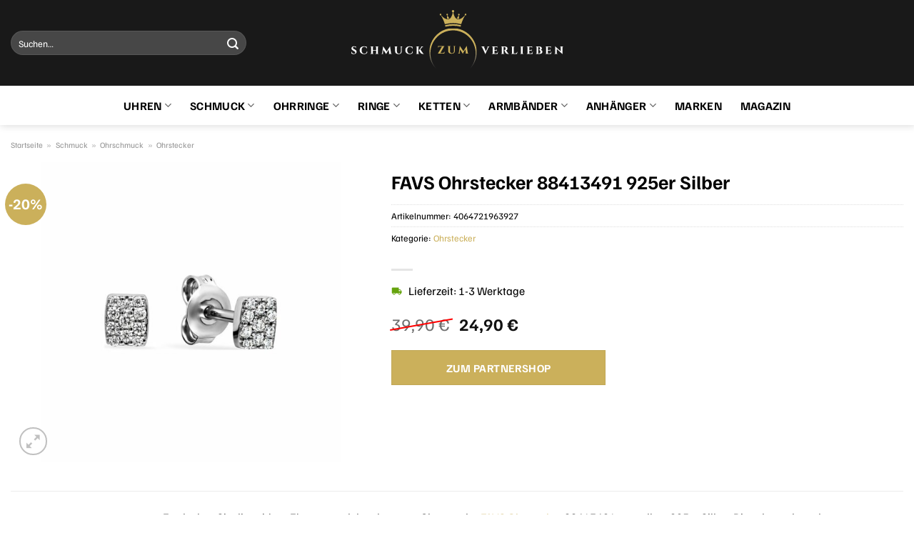

--- FILE ---
content_type: text/html; charset=UTF-8
request_url: https://www.schmuck-zum-verlieben.de/favs-ohrstecker-88413491-925er-silber/
body_size: 32890
content:
<!DOCTYPE html>
<html lang="de" class="loading-site no-js">
<head><meta charset="UTF-8" /><script>if(navigator.userAgent.match(/MSIE|Internet Explorer/i)||navigator.userAgent.match(/Trident\/7\..*?rv:11/i)){var href=document.location.href;if(!href.match(/[?&]nowprocket/)){if(href.indexOf("?")==-1){if(href.indexOf("#")==-1){document.location.href=href+"?nowprocket=1"}else{document.location.href=href.replace("#","?nowprocket=1#")}}else{if(href.indexOf("#")==-1){document.location.href=href+"&nowprocket=1"}else{document.location.href=href.replace("#","&nowprocket=1#")}}}}</script><script>class RocketLazyLoadScripts{constructor(){this.v="1.2.5.1",this.triggerEvents=["keydown","mousedown","mousemove","touchmove","touchstart","touchend","wheel"],this.userEventHandler=this._triggerListener.bind(this),this.touchStartHandler=this._onTouchStart.bind(this),this.touchMoveHandler=this._onTouchMove.bind(this),this.touchEndHandler=this._onTouchEnd.bind(this),this.clickHandler=this._onClick.bind(this),this.interceptedClicks=[],this.interceptedClickListeners=[],this._interceptClickListeners(this),window.addEventListener("pageshow",e=>{this.persisted=e.persisted,this.everythingLoaded&&this._triggerLastFunctions()}),document.addEventListener("DOMContentLoaded",()=>{this._preconnect3rdParties()}),this.delayedScripts={normal:[],async:[],defer:[]},this.trash=[],this.allJQueries=[]}_addUserInteractionListener(e){if(document.hidden){e._triggerListener();return}this.triggerEvents.forEach(t=>window.addEventListener(t,e.userEventHandler,{passive:!0})),window.addEventListener("touchstart",e.touchStartHandler,{passive:!0}),window.addEventListener("mousedown",e.touchStartHandler),document.addEventListener("visibilitychange",e.userEventHandler)}_removeUserInteractionListener(){this.triggerEvents.forEach(e=>window.removeEventListener(e,this.userEventHandler,{passive:!0})),document.removeEventListener("visibilitychange",this.userEventHandler)}_onTouchStart(e){"HTML"!==e.target.tagName&&(window.addEventListener("touchend",this.touchEndHandler),window.addEventListener("mouseup",this.touchEndHandler),window.addEventListener("touchmove",this.touchMoveHandler,{passive:!0}),window.addEventListener("mousemove",this.touchMoveHandler),e.target.addEventListener("click",this.clickHandler),this._disableOtherEventListeners(e.target,!0),this._renameDOMAttribute(e.target,"onclick","rocket-onclick"),this._pendingClickStarted())}_onTouchMove(e){window.removeEventListener("touchend",this.touchEndHandler),window.removeEventListener("mouseup",this.touchEndHandler),window.removeEventListener("touchmove",this.touchMoveHandler,{passive:!0}),window.removeEventListener("mousemove",this.touchMoveHandler),e.target.removeEventListener("click",this.clickHandler),this._disableOtherEventListeners(e.target,!1),this._renameDOMAttribute(e.target,"rocket-onclick","onclick"),this._pendingClickFinished()}_onTouchEnd(){window.removeEventListener("touchend",this.touchEndHandler),window.removeEventListener("mouseup",this.touchEndHandler),window.removeEventListener("touchmove",this.touchMoveHandler,{passive:!0}),window.removeEventListener("mousemove",this.touchMoveHandler)}_onClick(e){e.target.removeEventListener("click",this.clickHandler),this._disableOtherEventListeners(e.target,!1),this._renameDOMAttribute(e.target,"rocket-onclick","onclick"),this.interceptedClicks.push(e),e.preventDefault(),e.stopPropagation(),e.stopImmediatePropagation(),this._pendingClickFinished()}_replayClicks(){window.removeEventListener("touchstart",this.touchStartHandler,{passive:!0}),window.removeEventListener("mousedown",this.touchStartHandler),this.interceptedClicks.forEach(e=>{e.target.dispatchEvent(new MouseEvent("click",{view:e.view,bubbles:!0,cancelable:!0}))})}_interceptClickListeners(e){EventTarget.prototype.addEventListenerBase=EventTarget.prototype.addEventListener,EventTarget.prototype.addEventListener=function(t,i,r){"click"!==t||e.windowLoaded||i===e.clickHandler||e.interceptedClickListeners.push({target:this,func:i,options:r}),(this||window).addEventListenerBase(t,i,r)}}_disableOtherEventListeners(e,t){this.interceptedClickListeners.forEach(i=>{i.target===e&&(t?e.removeEventListener("click",i.func,i.options):e.addEventListener("click",i.func,i.options))}),e.parentNode!==document.documentElement&&this._disableOtherEventListeners(e.parentNode,t)}_waitForPendingClicks(){return new Promise(e=>{this._isClickPending?this._pendingClickFinished=e:e()})}_pendingClickStarted(){this._isClickPending=!0}_pendingClickFinished(){this._isClickPending=!1}_renameDOMAttribute(e,t,i){e.hasAttribute&&e.hasAttribute(t)&&(event.target.setAttribute(i,event.target.getAttribute(t)),event.target.removeAttribute(t))}_triggerListener(){this._removeUserInteractionListener(this),"loading"===document.readyState?document.addEventListener("DOMContentLoaded",this._loadEverythingNow.bind(this)):this._loadEverythingNow()}_preconnect3rdParties(){let e=[];document.querySelectorAll("script[type=rocketlazyloadscript][data-rocket-src]").forEach(t=>{let i=t.getAttribute("data-rocket-src");if(i&&0!==i.indexOf("data:")){0===i.indexOf("//")&&(i=location.protocol+i);try{let r=new URL(i).origin;r!==location.origin&&e.push({src:r,crossOrigin:t.crossOrigin||"module"===t.getAttribute("data-rocket-type")})}catch(n){}}}),e=[...new Map(e.map(e=>[JSON.stringify(e),e])).values()],this._batchInjectResourceHints(e,"preconnect")}async _loadEverythingNow(){this.lastBreath=Date.now(),this._delayEventListeners(this),this._delayJQueryReady(this),this._handleDocumentWrite(),this._registerAllDelayedScripts(),this._preloadAllScripts(),await this._loadScriptsFromList(this.delayedScripts.normal),await this._loadScriptsFromList(this.delayedScripts.defer),await this._loadScriptsFromList(this.delayedScripts.async);try{await this._triggerDOMContentLoaded(),await this._pendingWebpackRequests(this),await this._triggerWindowLoad()}catch(e){console.error(e)}window.dispatchEvent(new Event("rocket-allScriptsLoaded")),this.everythingLoaded=!0,this._waitForPendingClicks().then(()=>{this._replayClicks()}),this._emptyTrash()}_registerAllDelayedScripts(){document.querySelectorAll("script[type=rocketlazyloadscript]").forEach(e=>{e.hasAttribute("data-rocket-src")?e.hasAttribute("async")&&!1!==e.async?this.delayedScripts.async.push(e):e.hasAttribute("defer")&&!1!==e.defer||"module"===e.getAttribute("data-rocket-type")?this.delayedScripts.defer.push(e):this.delayedScripts.normal.push(e):this.delayedScripts.normal.push(e)})}async _transformScript(e){if(await this._littleBreath(),!0===e.noModule&&"noModule"in HTMLScriptElement.prototype){e.setAttribute("data-rocket-status","skipped");return}return new Promise(t=>{let i;function r(){(i||e).setAttribute("data-rocket-status","executed"),t()}try{if(navigator.userAgent.indexOf("Firefox/")>0||""===navigator.vendor)i=document.createElement("script"),[...e.attributes].forEach(e=>{let t=e.nodeName;"type"!==t&&("data-rocket-type"===t&&(t="type"),"data-rocket-src"===t&&(t="src"),i.setAttribute(t,e.nodeValue))}),e.text&&(i.text=e.text),i.hasAttribute("src")?(i.addEventListener("load",r),i.addEventListener("error",function(){i.setAttribute("data-rocket-status","failed"),t()}),setTimeout(()=>{i.isConnected||t()},1)):(i.text=e.text,r()),e.parentNode.replaceChild(i,e);else{let n=e.getAttribute("data-rocket-type"),s=e.getAttribute("data-rocket-src");n?(e.type=n,e.removeAttribute("data-rocket-type")):e.removeAttribute("type"),e.addEventListener("load",r),e.addEventListener("error",function(){e.setAttribute("data-rocket-status","failed"),t()}),s?(e.removeAttribute("data-rocket-src"),e.src=s):e.src="data:text/javascript;base64,"+window.btoa(unescape(encodeURIComponent(e.text)))}}catch(a){e.setAttribute("data-rocket-status","failed"),t()}})}async _loadScriptsFromList(e){let t=e.shift();return t&&t.isConnected?(await this._transformScript(t),this._loadScriptsFromList(e)):Promise.resolve()}_preloadAllScripts(){this._batchInjectResourceHints([...this.delayedScripts.normal,...this.delayedScripts.defer,...this.delayedScripts.async],"preload")}_batchInjectResourceHints(e,t){var i=document.createDocumentFragment();e.forEach(e=>{let r=e.getAttribute&&e.getAttribute("data-rocket-src")||e.src;if(r){let n=document.createElement("link");n.href=r,n.rel=t,"preconnect"!==t&&(n.as="script"),e.getAttribute&&"module"===e.getAttribute("data-rocket-type")&&(n.crossOrigin=!0),e.crossOrigin&&(n.crossOrigin=e.crossOrigin),e.integrity&&(n.integrity=e.integrity),i.appendChild(n),this.trash.push(n)}}),document.head.appendChild(i)}_delayEventListeners(e){let t={};function i(i,r){return t[r].eventsToRewrite.indexOf(i)>=0&&!e.everythingLoaded?"rocket-"+i:i}function r(e,r){var n;!t[n=e]&&(t[n]={originalFunctions:{add:n.addEventListener,remove:n.removeEventListener},eventsToRewrite:[]},n.addEventListener=function(){arguments[0]=i(arguments[0],n),t[n].originalFunctions.add.apply(n,arguments)},n.removeEventListener=function(){arguments[0]=i(arguments[0],n),t[n].originalFunctions.remove.apply(n,arguments)}),t[e].eventsToRewrite.push(r)}function n(t,i){let r=t[i];t[i]=null,Object.defineProperty(t,i,{get:()=>r||function(){},set(n){e.everythingLoaded?r=n:t["rocket"+i]=r=n}})}r(document,"DOMContentLoaded"),r(window,"DOMContentLoaded"),r(window,"load"),r(window,"pageshow"),r(document,"readystatechange"),n(document,"onreadystatechange"),n(window,"onload"),n(window,"onpageshow")}_delayJQueryReady(e){let t;function i(t){return e.everythingLoaded?t:t.split(" ").map(e=>"load"===e||0===e.indexOf("load.")?"rocket-jquery-load":e).join(" ")}function r(r){if(r&&r.fn&&!e.allJQueries.includes(r)){r.fn.ready=r.fn.init.prototype.ready=function(t){return e.domReadyFired?t.bind(document)(r):document.addEventListener("rocket-DOMContentLoaded",()=>t.bind(document)(r)),r([])};let n=r.fn.on;r.fn.on=r.fn.init.prototype.on=function(){return this[0]===window&&("string"==typeof arguments[0]||arguments[0]instanceof String?arguments[0]=i(arguments[0]):"object"==typeof arguments[0]&&Object.keys(arguments[0]).forEach(e=>{let t=arguments[0][e];delete arguments[0][e],arguments[0][i(e)]=t})),n.apply(this,arguments),this},e.allJQueries.push(r)}t=r}r(window.jQuery),Object.defineProperty(window,"jQuery",{get:()=>t,set(e){r(e)}})}async _pendingWebpackRequests(e){let t=document.querySelector("script[data-webpack]");async function i(){return new Promise(e=>{t.addEventListener("load",e),t.addEventListener("error",e)})}t&&(await i(),await e._requestAnimFrame(),await e._pendingWebpackRequests(e))}async _triggerDOMContentLoaded(){this.domReadyFired=!0,await this._littleBreath(),document.dispatchEvent(new Event("rocket-readystatechange")),await this._littleBreath(),document.rocketonreadystatechange&&document.rocketonreadystatechange(),await this._littleBreath(),document.dispatchEvent(new Event("rocket-DOMContentLoaded")),await this._littleBreath(),window.dispatchEvent(new Event("rocket-DOMContentLoaded"))}async _triggerWindowLoad(){await this._littleBreath(),document.dispatchEvent(new Event("rocket-readystatechange")),await this._littleBreath(),document.rocketonreadystatechange&&document.rocketonreadystatechange(),await this._littleBreath(),window.dispatchEvent(new Event("rocket-load")),await this._littleBreath(),window.rocketonload&&window.rocketonload(),await this._littleBreath(),this.allJQueries.forEach(e=>e(window).trigger("rocket-jquery-load")),await this._littleBreath();let e=new Event("rocket-pageshow");e.persisted=this.persisted,window.dispatchEvent(e),await this._littleBreath(),window.rocketonpageshow&&window.rocketonpageshow({persisted:this.persisted}),this.windowLoaded=!0}_triggerLastFunctions(){document.onreadystatechange&&document.onreadystatechange(),window.onload&&window.onload(),window.onpageshow&&window.onpageshow({persisted:this.persisted})}_handleDocumentWrite(){let e=new Map;document.write=document.writeln=function(t){let i=document.currentScript;i||console.error("WPRocket unable to document.write this: "+t);let r=document.createRange(),n=i.parentElement,s=e.get(i);void 0===s&&(s=i.nextSibling,e.set(i,s));let a=document.createDocumentFragment();r.setStart(a,0),a.appendChild(r.createContextualFragment(t)),n.insertBefore(a,s)}}async _littleBreath(){Date.now()-this.lastBreath>45&&(await this._requestAnimFrame(),this.lastBreath=Date.now())}async _requestAnimFrame(){return document.hidden?new Promise(e=>setTimeout(e)):new Promise(e=>requestAnimationFrame(e))}_emptyTrash(){this.trash.forEach(e=>e.remove())}static run(){let e=new RocketLazyLoadScripts;e._addUserInteractionListener(e)}}RocketLazyLoadScripts.run();</script>
	
	<link rel="profile" href="http://gmpg.org/xfn/11" />
	<link rel="pingback" href="https://www.schmuck-zum-verlieben.de/xmlrpc.php" />

	<script type="rocketlazyloadscript">(function(html){html.className = html.className.replace(/\bno-js\b/,'js')})(document.documentElement);</script>
<meta name='robots' content='index, follow, max-image-preview:large, max-snippet:-1, max-video-preview:-1' />
<link rel="preload" href="https://www.schmuck-zum-verlieben.de/wp-content/plugins/rate-my-post/public/css/fonts/ratemypost.ttf" type="font/ttf" as="font" crossorigin="anonymous"><meta name="viewport" content="width=device-width, initial-scale=1" />
	<!-- This site is optimized with the Yoast SEO plugin v26.8 - https://yoast.com/product/yoast-seo-wordpress/ -->
	<title>FAVS Ohrstecker 88413491 925er Silber hier online kaufen</title>
	<meta name="description" content="Jetzt hier FAVS Ohrstecker 88413491 925er Silber günstig online kaufen. Täglicher und versicherter Versand durch unsere Partner." />
	<link rel="canonical" href="https://www.schmuck-zum-verlieben.de/favs-ohrstecker-88413491-925er-silber/" />
	<meta property="og:locale" content="de_DE" />
	<meta property="og:type" content="article" />
	<meta property="og:title" content="FAVS Ohrstecker 88413491 925er Silber hier online kaufen" />
	<meta property="og:description" content="Jetzt hier FAVS Ohrstecker 88413491 925er Silber günstig online kaufen. Täglicher und versicherter Versand durch unsere Partner." />
	<meta property="og:url" content="https://www.schmuck-zum-verlieben.de/favs-ohrstecker-88413491-925er-silber/" />
	<meta property="og:site_name" content="Schmuck-zum-verlieben.de" />
	<meta property="article:modified_time" content="2025-11-01T11:23:36+00:00" />
	<meta property="og:image" content="https://www.schmuck-zum-verlieben.de/wp-content/uploads/2023/10/88413491.jpg" />
	<meta property="og:image:width" content="885" />
	<meta property="og:image:height" content="885" />
	<meta property="og:image:type" content="image/jpeg" />
	<meta name="twitter:card" content="summary_large_image" />
	<meta name="twitter:label1" content="Geschätzte Lesezeit" />
	<meta name="twitter:data1" content="7 Minuten" />
	<script type="application/ld+json" class="yoast-schema-graph">{"@context":"https://schema.org","@graph":[{"@type":"WebPage","@id":"https://www.schmuck-zum-verlieben.de/favs-ohrstecker-88413491-925er-silber/","url":"https://www.schmuck-zum-verlieben.de/favs-ohrstecker-88413491-925er-silber/","name":"FAVS Ohrstecker 88413491 925er Silber hier online kaufen","isPartOf":{"@id":"https://www.schmuck-zum-verlieben.de/#website"},"primaryImageOfPage":{"@id":"https://www.schmuck-zum-verlieben.de/favs-ohrstecker-88413491-925er-silber/#primaryimage"},"image":{"@id":"https://www.schmuck-zum-verlieben.de/favs-ohrstecker-88413491-925er-silber/#primaryimage"},"thumbnailUrl":"https://www.schmuck-zum-verlieben.de/wp-content/uploads/2023/10/88413491.jpg","datePublished":"2023-10-11T17:00:09+00:00","dateModified":"2025-11-01T11:23:36+00:00","description":"Jetzt hier FAVS Ohrstecker 88413491 925er Silber günstig online kaufen. Täglicher und versicherter Versand durch unsere Partner.","breadcrumb":{"@id":"https://www.schmuck-zum-verlieben.de/favs-ohrstecker-88413491-925er-silber/#breadcrumb"},"inLanguage":"de","potentialAction":[{"@type":"ReadAction","target":["https://www.schmuck-zum-verlieben.de/favs-ohrstecker-88413491-925er-silber/"]}]},{"@type":"ImageObject","inLanguage":"de","@id":"https://www.schmuck-zum-verlieben.de/favs-ohrstecker-88413491-925er-silber/#primaryimage","url":"https://www.schmuck-zum-verlieben.de/wp-content/uploads/2023/10/88413491.jpg","contentUrl":"https://www.schmuck-zum-verlieben.de/wp-content/uploads/2023/10/88413491.jpg","width":885,"height":885,"caption":"FAVS Ohrstecker 88413491 925er Silber"},{"@type":"BreadcrumbList","@id":"https://www.schmuck-zum-verlieben.de/favs-ohrstecker-88413491-925er-silber/#breadcrumb","itemListElement":[{"@type":"ListItem","position":1,"name":"Startseite","item":"https://www.schmuck-zum-verlieben.de/"},{"@type":"ListItem","position":2,"name":"Shop","item":"https://www.schmuck-zum-verlieben.de/shop/"},{"@type":"ListItem","position":3,"name":"FAVS Ohrstecker 88413491 925er Silber"}]},{"@type":"WebSite","@id":"https://www.schmuck-zum-verlieben.de/#website","url":"https://www.schmuck-zum-verlieben.de/","name":"Schmuck-zum-verlieben.de","description":"Schmuck, Uhren &amp; Trauringe online kaufen","publisher":{"@id":"https://www.schmuck-zum-verlieben.de/#organization"},"potentialAction":[{"@type":"SearchAction","target":{"@type":"EntryPoint","urlTemplate":"https://www.schmuck-zum-verlieben.de/?s={search_term_string}"},"query-input":{"@type":"PropertyValueSpecification","valueRequired":true,"valueName":"search_term_string"}}],"inLanguage":"de"},{"@type":"Organization","@id":"https://www.schmuck-zum-verlieben.de/#organization","name":"Schmuck-zum-verlieben.de","url":"https://www.schmuck-zum-verlieben.de/","logo":{"@type":"ImageObject","inLanguage":"de","@id":"https://www.schmuck-zum-verlieben.de/#/schema/logo/image/","url":"https://www.schmuck-zum-verlieben.de/wp-content/uploads/2024/02/schmuck-zum-verlieben-de-favicon.png","contentUrl":"https://www.schmuck-zum-verlieben.de/wp-content/uploads/2024/02/schmuck-zum-verlieben-de-favicon.png","width":274,"height":274,"caption":"Schmuck-zum-verlieben.de"},"image":{"@id":"https://www.schmuck-zum-verlieben.de/#/schema/logo/image/"}}]}</script>
	<!-- / Yoast SEO plugin. -->



<link rel='prefetch' href='https://www.schmuck-zum-verlieben.de/wp-content/themes/flatsome/assets/js/flatsome.js?ver=a0a7aee297766598a20e' />
<link rel='prefetch' href='https://www.schmuck-zum-verlieben.de/wp-content/themes/flatsome/assets/js/chunk.slider.js?ver=3.18.6' />
<link rel='prefetch' href='https://www.schmuck-zum-verlieben.de/wp-content/themes/flatsome/assets/js/chunk.popups.js?ver=3.18.6' />
<link rel='prefetch' href='https://www.schmuck-zum-verlieben.de/wp-content/themes/flatsome/assets/js/chunk.tooltips.js?ver=3.18.6' />
<link rel='prefetch' href='https://www.schmuck-zum-verlieben.de/wp-content/themes/flatsome/assets/js/woocommerce.js?ver=49415fe6a9266f32f1f2' />
<style id='wp-img-auto-sizes-contain-inline-css' type='text/css'>
img:is([sizes=auto i],[sizes^="auto," i]){contain-intrinsic-size:3000px 1500px}
/*# sourceURL=wp-img-auto-sizes-contain-inline-css */
</style>
<link data-minify="1" rel='stylesheet' id='maintenanceLayer-css' href='https://www.schmuck-zum-verlieben.de/wp-content/cache/min/1/wp-content/plugins/dailylead_maintenance/css/layer.css?ver=1765708717' type='text/css' media='all' />
<link data-minify="1" rel='stylesheet' id='rate-my-post-css' href='https://www.schmuck-zum-verlieben.de/wp-content/cache/min/1/wp-content/plugins/rate-my-post/public/css/rate-my-post.css?ver=1765708717' type='text/css' media='all' />
<style id='rate-my-post-inline-css' type='text/css'>
.rmp-widgets-container p {  font-size: 12px;}.rmp-rating-widget .rmp-icon--ratings {  font-size: 12px;}
/*# sourceURL=rate-my-post-inline-css */
</style>
<link rel='stylesheet' id='photoswipe-css' href='https://www.schmuck-zum-verlieben.de/wp-content/plugins/woocommerce/assets/css/photoswipe/photoswipe.min.css?ver=9.4.2' type='text/css' media='all' />
<link rel='stylesheet' id='photoswipe-default-skin-css' href='https://www.schmuck-zum-verlieben.de/wp-content/plugins/woocommerce/assets/css/photoswipe/default-skin/default-skin.min.css?ver=9.4.2' type='text/css' media='all' />
<style id='woocommerce-inline-inline-css' type='text/css'>
.woocommerce form .form-row .required { visibility: visible; }
/*# sourceURL=woocommerce-inline-inline-css */
</style>
<link rel='stylesheet' id='ez-toc-css' href='https://www.schmuck-zum-verlieben.de/wp-content/plugins/easy-table-of-contents/assets/css/screen.min.css?ver=2.0.80' type='text/css' media='all' />
<style id='ez-toc-inline-css' type='text/css'>
div#ez-toc-container .ez-toc-title {font-size: 120%;}div#ez-toc-container .ez-toc-title {font-weight: 500;}div#ez-toc-container ul li , div#ez-toc-container ul li a {font-size: 95%;}div#ez-toc-container ul li , div#ez-toc-container ul li a {font-weight: 500;}div#ez-toc-container nav ul ul li {font-size: 90%;}div#ez-toc-container {background: #fff;border: 1px solid #000000;}div#ez-toc-container p.ez-toc-title , #ez-toc-container .ez_toc_custom_title_icon , #ez-toc-container .ez_toc_custom_toc_icon {color: #000000;}div#ez-toc-container ul.ez-toc-list a {color: #000000;}div#ez-toc-container ul.ez-toc-list a:hover {color: #000000;}div#ez-toc-container ul.ez-toc-list a:visited {color: #000000;}.ez-toc-counter nav ul li a::before {color: ;}.ez-toc-box-title {font-weight: bold; margin-bottom: 10px; text-align: center; text-transform: uppercase; letter-spacing: 1px; color: #666; padding-bottom: 5px;position:absolute;top:-4%;left:5%;background-color: inherit;transition: top 0.3s ease;}.ez-toc-box-title.toc-closed {top:-25%;}
.ez-toc-container-direction {direction: ltr;}.ez-toc-counter ul{counter-reset: item ;}.ez-toc-counter nav ul li a::before {content: counters(item, '.', decimal) '. ';display: inline-block;counter-increment: item;flex-grow: 0;flex-shrink: 0;margin-right: .2em; float: left; }.ez-toc-widget-direction {direction: ltr;}.ez-toc-widget-container ul{counter-reset: item ;}.ez-toc-widget-container nav ul li a::before {content: counters(item, '.', decimal) '. ';display: inline-block;counter-increment: item;flex-grow: 0;flex-shrink: 0;margin-right: .2em; float: left; }
/*# sourceURL=ez-toc-inline-css */
</style>
<link data-minify="1" rel='stylesheet' id='flatsome-main-css' href='https://www.schmuck-zum-verlieben.de/wp-content/cache/min/1/wp-content/themes/flatsome/assets/css/flatsome.css?ver=1765708717' type='text/css' media='all' />
<style id='flatsome-main-inline-css' type='text/css'>
@font-face {
				font-family: "fl-icons";
				font-display: block;
				src: url(https://www.schmuck-zum-verlieben.de/wp-content/themes/flatsome/assets/css/icons/fl-icons.eot?v=3.18.6);
				src:
					url(https://www.schmuck-zum-verlieben.de/wp-content/themes/flatsome/assets/css/icons/fl-icons.eot#iefix?v=3.18.6) format("embedded-opentype"),
					url(https://www.schmuck-zum-verlieben.de/wp-content/themes/flatsome/assets/css/icons/fl-icons.woff2?v=3.18.6) format("woff2"),
					url(https://www.schmuck-zum-verlieben.de/wp-content/themes/flatsome/assets/css/icons/fl-icons.ttf?v=3.18.6) format("truetype"),
					url(https://www.schmuck-zum-verlieben.de/wp-content/themes/flatsome/assets/css/icons/fl-icons.woff?v=3.18.6) format("woff"),
					url(https://www.schmuck-zum-verlieben.de/wp-content/themes/flatsome/assets/css/icons/fl-icons.svg?v=3.18.6#fl-icons) format("svg");
			}
/*# sourceURL=flatsome-main-inline-css */
</style>
<link data-minify="1" rel='stylesheet' id='flatsome-shop-css' href='https://www.schmuck-zum-verlieben.de/wp-content/cache/min/1/wp-content/themes/flatsome/assets/css/flatsome-shop.css?ver=1765708717' type='text/css' media='all' />
<script data-minify="1" type="text/javascript" src="https://www.schmuck-zum-verlieben.de/wp-content/cache/min/1/wp-content/plugins/dailylead_maintenance/js/layerShow.js?ver=1765708717" id="maintenanceLayerShow-js" defer></script>
<script data-minify="1" type="text/javascript" src="https://www.schmuck-zum-verlieben.de/wp-content/cache/min/1/wp-content/plugins/dailylead_maintenance/js/layer.js?ver=1765708717" id="maintenanceLayer-js" defer></script>
<script type="rocketlazyloadscript" data-rocket-type="text/javascript" data-rocket-src="https://www.schmuck-zum-verlieben.de/wp-includes/js/jquery/jquery.min.js?ver=3.7.1" id="jquery-core-js" defer></script>
<script type="rocketlazyloadscript" data-rocket-type="text/javascript" data-rocket-src="https://www.schmuck-zum-verlieben.de/wp-content/plugins/woocommerce/assets/js/jquery-blockui/jquery.blockUI.min.js?ver=2.7.0-wc.9.4.2" id="jquery-blockui-js" data-wp-strategy="defer" defer></script>
<script type="text/javascript" id="wc-add-to-cart-js-extra">
/* <![CDATA[ */
var wc_add_to_cart_params = {"ajax_url":"/wp-admin/admin-ajax.php","wc_ajax_url":"/?wc-ajax=%%endpoint%%","i18n_view_cart":"Warenkorb anzeigen","cart_url":"https://www.schmuck-zum-verlieben.de","is_cart":"","cart_redirect_after_add":"no"};
//# sourceURL=wc-add-to-cart-js-extra
/* ]]> */
</script>
<script type="rocketlazyloadscript" data-rocket-type="text/javascript" data-rocket-src="https://www.schmuck-zum-verlieben.de/wp-content/plugins/woocommerce/assets/js/frontend/add-to-cart.min.js?ver=9.4.2" id="wc-add-to-cart-js" defer="defer" data-wp-strategy="defer"></script>
<script type="rocketlazyloadscript" data-rocket-type="text/javascript" data-rocket-src="https://www.schmuck-zum-verlieben.de/wp-content/plugins/woocommerce/assets/js/photoswipe/photoswipe.min.js?ver=4.1.1-wc.9.4.2" id="photoswipe-js" defer="defer" data-wp-strategy="defer"></script>
<script type="rocketlazyloadscript" data-rocket-type="text/javascript" data-rocket-src="https://www.schmuck-zum-verlieben.de/wp-content/plugins/woocommerce/assets/js/photoswipe/photoswipe-ui-default.min.js?ver=4.1.1-wc.9.4.2" id="photoswipe-ui-default-js" defer="defer" data-wp-strategy="defer"></script>
<script type="text/javascript" id="wc-single-product-js-extra">
/* <![CDATA[ */
var wc_single_product_params = {"i18n_required_rating_text":"Bitte w\u00e4hle eine Bewertung","review_rating_required":"yes","flexslider":{"rtl":false,"animation":"slide","smoothHeight":true,"directionNav":false,"controlNav":"thumbnails","slideshow":false,"animationSpeed":500,"animationLoop":false,"allowOneSlide":false},"zoom_enabled":"","zoom_options":[],"photoswipe_enabled":"1","photoswipe_options":{"shareEl":false,"closeOnScroll":false,"history":false,"hideAnimationDuration":0,"showAnimationDuration":0},"flexslider_enabled":""};
//# sourceURL=wc-single-product-js-extra
/* ]]> */
</script>
<script type="rocketlazyloadscript" data-rocket-type="text/javascript" data-rocket-src="https://www.schmuck-zum-verlieben.de/wp-content/plugins/woocommerce/assets/js/frontend/single-product.min.js?ver=9.4.2" id="wc-single-product-js" defer="defer" data-wp-strategy="defer"></script>
<script type="rocketlazyloadscript" data-rocket-type="text/javascript" data-rocket-src="https://www.schmuck-zum-verlieben.de/wp-content/plugins/woocommerce/assets/js/js-cookie/js.cookie.min.js?ver=2.1.4-wc.9.4.2" id="js-cookie-js" data-wp-strategy="defer" defer></script>
<style>.woocommerce-product-gallery{ opacity: 1 !important; }</style><script type="rocketlazyloadscript">
  var _paq = window._paq = window._paq || [];
  /* tracker methods like "setCustomDimension" should be called before "trackPageView" */
  _paq.push(['trackPageView']);
  _paq.push(['enableLinkTracking']);
  (function() {
    var u="https://stats.dailylead.de/";
    _paq.push(['setTrackerUrl', u+'matomo.php']);
    _paq.push(['setSiteId', '216']);
    var d=document, g=d.createElement('script'), s=d.getElementsByTagName('script')[0];
    g.async=true; g.src=u+'matomo.js'; s.parentNode.insertBefore(g,s);
  })();
</script>
<script type="rocketlazyloadscript" data-minify="1" data-host="https://digistats.de" data-dnt="false" data-rocket-src="https://www.schmuck-zum-verlieben.de/wp-content/cache/min/1/js/script.js?ver=1765708717" id="ZwSg9rf6GA" async defer></script>	<noscript><style>.woocommerce-product-gallery{ opacity: 1 !important; }</style></noscript>
	<style class='wp-fonts-local' type='text/css'>
@font-face{font-family:Inter;font-style:normal;font-weight:300 900;font-display:fallback;src:url('https://www.schmuck-zum-verlieben.de/wp-content/plugins/woocommerce/assets/fonts/Inter-VariableFont_slnt,wght.woff2') format('woff2');font-stretch:normal;}
@font-face{font-family:Cardo;font-style:normal;font-weight:400;font-display:fallback;src:url('https://www.schmuck-zum-verlieben.de/wp-content/plugins/woocommerce/assets/fonts/cardo_normal_400.woff2') format('woff2');}
</style>
<link rel="icon" href="https://www.schmuck-zum-verlieben.de/wp-content/uploads/2024/02/cropped-schmuck-zum-verlieben-de-favicon-32x32.png" sizes="32x32" />
<link rel="icon" href="https://www.schmuck-zum-verlieben.de/wp-content/uploads/2024/02/cropped-schmuck-zum-verlieben-de-favicon-192x192.png" sizes="192x192" />
<link rel="apple-touch-icon" href="https://www.schmuck-zum-verlieben.de/wp-content/uploads/2024/02/cropped-schmuck-zum-verlieben-de-favicon-180x180.png" />
<meta name="msapplication-TileImage" content="https://www.schmuck-zum-verlieben.de/wp-content/uploads/2024/02/cropped-schmuck-zum-verlieben-de-favicon-270x270.png" />
<style id="custom-css" type="text/css">:root {--primary-color: #cbb05b;--fs-color-primary: #cbb05b;--fs-color-secondary: #cbb05b;--fs-color-success: #7a9c59;--fs-color-alert: #b20000;--fs-experimental-link-color: #cbb05b;--fs-experimental-link-color-hover: #000000;}.tooltipster-base {--tooltip-color: #fff;--tooltip-bg-color: #000;}.off-canvas-right .mfp-content, .off-canvas-left .mfp-content {--drawer-width: 300px;}.off-canvas .mfp-content.off-canvas-cart {--drawer-width: 360px;}.container-width, .full-width .ubermenu-nav, .container, .row{max-width: 1570px}.row.row-collapse{max-width: 1540px}.row.row-small{max-width: 1562.5px}.row.row-large{max-width: 1600px}.header-main{height: 120px}#logo img{max-height: 120px}#logo{width:303px;}#logo img{padding:8px 0;}.header-bottom{min-height: 55px}.header-top{min-height: 30px}.transparent .header-main{height: 90px}.transparent #logo img{max-height: 90px}.has-transparent + .page-title:first-of-type,.has-transparent + #main > .page-title,.has-transparent + #main > div > .page-title,.has-transparent + #main .page-header-wrapper:first-of-type .page-title{padding-top: 140px;}.header.show-on-scroll,.stuck .header-main{height:70px!important}.stuck #logo img{max-height: 70px!important}.search-form{ width: 75%;}.header-bg-color {background-color: rgba(0,0,0,0.9)}.header-bottom {background-color: #ffffff}.header-main .nav > li > a{line-height: 16px }.header-bottom-nav > li > a{line-height: 16px }@media (max-width: 549px) {.header-main{height: 70px}#logo img{max-height: 70px}}body{color: #000000}h1,h2,h3,h4,h5,h6,.heading-font{color: #000000;}body{font-size: 100%;}@media screen and (max-width: 549px){body{font-size: 100%;}}body{font-family: "Familjen Grotesk", sans-serif;}body {font-weight: 400;font-style: normal;}.nav > li > a {font-family: "Familjen Grotesk", sans-serif;}.mobile-sidebar-levels-2 .nav > li > ul > li > a {font-family: "Familjen Grotesk", sans-serif;}.nav > li > a,.mobile-sidebar-levels-2 .nav > li > ul > li > a {font-weight: 700;font-style: normal;}h1,h2,h3,h4,h5,h6,.heading-font, .off-canvas-center .nav-sidebar.nav-vertical > li > a{font-family: "Familjen Grotesk", sans-serif;}h1,h2,h3,h4,h5,h6,.heading-font,.banner h1,.banner h2 {font-weight: 700;font-style: normal;}.alt-font{font-family: "Dancing Script", sans-serif;}.alt-font {font-weight: 400!important;font-style: normal!important;}.header:not(.transparent) .header-nav-main.nav > li > a {color: #ffffff;}.header:not(.transparent) .header-bottom-nav.nav > li > a{color: #000000;}.widget:where(:not(.widget_shopping_cart)) a{color: #000000;}.widget:where(:not(.widget_shopping_cart)) a:hover{color: #cbb05b;}.widget .tagcloud a:hover{border-color: #cbb05b; background-color: #cbb05b;}.has-equal-box-heights .box-image {padding-top: 100%;}@media screen and (min-width: 550px){.products .box-vertical .box-image{min-width: 300px!important;width: 300px!important;}}.header-main .social-icons,.header-main .cart-icon strong,.header-main .menu-title,.header-main .header-button > .button.is-outline,.header-main .nav > li > a > i:not(.icon-angle-down){color: #ffffff!important;}.header-main .header-button > .button.is-outline,.header-main .cart-icon strong:after,.header-main .cart-icon strong{border-color: #ffffff!important;}.header-main .header-button > .button:not(.is-outline){background-color: #ffffff!important;}.header-main .current-dropdown .cart-icon strong,.header-main .header-button > .button:hover,.header-main .header-button > .button:hover i,.header-main .header-button > .button:hover span{color:#FFF!important;}.header-main .menu-title:hover,.header-main .social-icons a:hover,.header-main .header-button > .button.is-outline:hover,.header-main .nav > li > a:hover > i:not(.icon-angle-down){color: #ffffff!important;}.header-main .current-dropdown .cart-icon strong,.header-main .header-button > .button:hover{background-color: #ffffff!important;}.header-main .current-dropdown .cart-icon strong:after,.header-main .current-dropdown .cart-icon strong,.header-main .header-button > .button:hover{border-color: #ffffff!important;}.absolute-footer, html{background-color: #ffffff}.page-title-small + main .product-container > .row{padding-top:0;}.nav-vertical-fly-out > li + li {border-top-width: 1px; border-top-style: solid;}/* Custom CSS */.header-vertical-menu__fly-out .current-dropdown.menu-item .nav-dropdown {display: block;}.header-vertical-menu__opener {font-size: initial;}.off-canvas-right .mfp-content, .off-canvas-left .mfp-content {max-width: 320px;width:100%}.off-canvas-left.mfp-ready .mfp-close {color: black;}.product-summary .woocommerce-Price-currencySymbol {font-size: inherit;vertical-align: inherit;margin-top: inherit;}.product-section-title-related {text-align: center;padding-top: 45px;}.yith-wcwl-add-to-wishlist {margin-top: 10px;margin-bottom: 30px;}.page-title {margin-top: 20px;}@media screen and (min-width: 850px) {.page-title-inner {padding-top: 0;min-height: auto;}}/*** START Sticky Banner ***/.sticky-add-to-cart__product img {display: none;}.sticky-add-to-cart__product .product-title-small {display: none;}.sticky-add-to-cart--active .cart {padding-top: 5px;padding-bottom: 5px;max-width: 250px;flex-grow: 1;font-size: smaller;margin-bottom: 0;}.sticky-add-to-cart.sticky-add-to-cart--active .single_add_to_cart_button{margin: 0;padding-top: 10px;padding-bottom: 10px;border-radius: 99px;width: 100%;line-height: 1.5;}.single_add_to_cart_button,.sticky-add-to-cart:not(.sticky-add-to-cart--active) .single_add_to_cart_button {padding: 5px;max-width: 300px;width:100%;margin:0;}.sticky-add-to-cart--active {-webkit-backdrop-filter: blur(7px);backdrop-filter: blur(7px);display: flex;justify-content: center;padding: 3px 10px;}.sticky-add-to-cart__product .product-title-small {height: 14px;overflow: hidden;}.sticky-add-to-cart--active .woocommerce-variation-price, .sticky-add-to-cart--active .product-page-price {font-size: 24px;}.sticky-add-to-cart--active .price del {font-size: 50%;margin-bottom: 4px;}.sticky-add-to-cart--active .price del::after {width: 50%;}.sticky-add-to-cart__product {margin-right: 5px;}/*** END Sticky Banner ***/.yadore {display: grid;grid-template-columns: repeat(4,minmax(0,1fr));gap:1rem;}.col-4 .yadore {display: grid;grid-template-columns: repeat(4,minmax(0,1fr));gap:1rem;}.yadore .yadore-item {background: #fff;border-radius: 15px;}.yadore .yadore-item li.delivery_time,.yadore .yadore-item li.stock_status,.yadore .yadore-item li.stock_status.nicht {list-style-type: none;padding: 0px 0 0px 24px;margin: 0px!important;}.yadore .yadore-item img:not(.logo) {min-height: 170px;max-height: 170px;}.yadore .yadore-item img.logo {max-width: 70px;max-height: 30px;}.ayo-logo-name {margin-top: 12px;display: block;white-space: nowrap;font-size: xx-small;}.product-info {display: flex;flex-direction: column;padding-bottom: 0;}.product-info.product-title {order: 1;}.product-info .is-divider {order: 2;}.product-info .product-short-description {order: 3;}.product-info .product-short-description li {list-style-type: none;padding: 0px 0 0px 24px;margin: 0px 0px 3px 0px!important;}li.delivery_time,.product-info .product-short-description li.delivery_time {background: url([data-uri]) no-repeat left center;}li.delivery_time,.product-info .product-short-description li.delivery_time {background: url([data-uri]) no-repeat left center;}li.stock_status,.product-info .product-short-description li.stock_status {background: url([data-uri]) no-repeat left center;}li.stock_status.nicht,.product-info .product-short-description li.stock_status.nicht {background: url([data-uri]) no-repeat left center;}.product-info .price-wrapper {order: 4;}.product-info .price-wrapper .price {margin: 0;}.product-info .cart,.product-info .sticky-add-to-cart-wrapper {order:5;margin: 25px 0;}.product-info .yith-wcwl-add-to-wishlist {order: 6;margin: 0;}.overflow-hidden { overflow: hidden;}.overflow-hidden.banner h3 {line-height: 0;}.nowrap { white-space: nowrap;}.height-40 {height: 40px !important;}.m-0 {margin: 0 !important;}a.stretched-link:after {position: absolute;top: 0;right: 0;bottom: 0;left: 0;pointer-events: auto;content: "";background-color: rgba(0,0,0,0.0);z-index: 1;}.z-index-0 {z-index: 0;}.z-index-10 {z-index: 10;}.price del {text-decoration-line: none;position: relative;}.price del::after {content: '';position: absolute;border-top: 2px solid red;width: 100%;height: 100%;left: 0;transform: rotate(-10deg);top: 50%;}.product-small.box .box-image .image-cover img {object-fit: contain;}.product-small.box .box-image {text-align: center;}.product-small.box .box-text .title-wrapper {max-height: 75px;overflow: hidden;margin-bottom: 15px;}.woocommerce-product-gallery__wrapper .woocommerce-product-gallery__image a img {max-height: 420px;width: auto;margin: 0 auto;display: block;}.has-equal-box-heights .box-image img {-o-object-fit: contain;object-fit: contain;}/* START Mobile Menu */.off-canvas-left .mfp-content, .off-canvas-right .mfp-content {width: 85%;max-width: 360px;}.off-canvas-left .mfp-content .nav>li>a, .off-canvas-right .mfp-content .nav>li>a,.mobile-sidebar-levels-2 .nav-slide>li>.sub-menu>li:not(.nav-slide-header)>a, .mobile-sidebar-levels-2 .nav-slide>li>ul.children>li:not(.nav-slide-header)>a {font-size: 1.1em;color: #000;}.mobile-sidebar-levels-2 .nav-slide>li>.sub-menu>li:not(.nav-slide-header)>a, .mobile-sidebar-levels-2 .nav-slide>li>ul.children>li:not(.nav-slide-header)>a {text-transform: none;}/* END Mobile Menu *//*** START MENU frühes umschalten auf MobileCSS ***/@media (min-width: 850px) and (max-width: 970px) {header [data-show=show-for-medium], header .show-for-medium {display: block !important;}}@media (max-width: 970px) {header [data-show=hide-for-medium], header .hide-for-medium {display: none !important;}.medium-logo-center .logo {-webkit-box-ordinal-group: 2;-ms-flex-order: 2;order: 2;}header .show-for-medium.flex-right {-webkit-box-ordinal-group: 3;-ms-flex-order: 3;order: 3;}.medium-logo-center .logo img {margin: 0 auto;}}/*** END MENUfrühes umschalten auf MobileCSS ***/.product-title a {color: #000000;}.product-title a:hover {color: var(--fs-experimental-link-color);}/* Custom CSS Tablet */@media (max-width: 849px){.nav li a,.nav-vertical>li>ul li a,.nav-slide-header .toggle,.mobile-sidebar-levels-2 .nav-slide>li>ul.children>li>a, .mobile-sidebar-levels-2 .nav-slide>li>.sub-menu>li>a {color: #000 !important;opacity: 1;}/*** START Sticky Banner ***/.sticky-add-to-cart--active {justify-content: space-between;font-size: .9em;}/*** END Sticky Banner ***/.post-title.is-large {font-size: 1.75em;}}/* Custom CSS Mobile */@media (max-width: 549px){/*** START Sticky Banner ***/.sticky-add-to-cart:not(.sticky-add-to-cart--active) {width: 100% !important;max-width: 100%;}.sticky-add-to-cart:not(.sticky-add-to-cart--active) .single_add_to_cart_button {padding: 5px 25px;max-width: 100%;}/*** END Sticky Banner ***/.single_add_to_cart_button {padding: 5px 25px;max-width: 100%;width: 100%;}.yadore,.col-4 .yadore {grid-template-columns: repeat(1,minmax(0,1fr));}}.label-new.menu-item > a:after{content:"Neu";}.label-hot.menu-item > a:after{content:"Hot";}.label-sale.menu-item > a:after{content:"Aktion";}.label-popular.menu-item > a:after{content:"Beliebt";}</style><style id="kirki-inline-styles">/* vietnamese */
@font-face {
  font-family: 'Familjen Grotesk';
  font-style: normal;
  font-weight: 400;
  font-display: swap;
  src: url(https://www.schmuck-zum-verlieben.de/wp-content/fonts/familjen-grotesk/Qw3GZR9ZHiDnImG6-NEMQ41wby8WbHUEj6M7.woff2) format('woff2');
  unicode-range: U+0102-0103, U+0110-0111, U+0128-0129, U+0168-0169, U+01A0-01A1, U+01AF-01B0, U+0300-0301, U+0303-0304, U+0308-0309, U+0323, U+0329, U+1EA0-1EF9, U+20AB;
}
/* latin-ext */
@font-face {
  font-family: 'Familjen Grotesk';
  font-style: normal;
  font-weight: 400;
  font-display: swap;
  src: url(https://www.schmuck-zum-verlieben.de/wp-content/fonts/familjen-grotesk/Qw3GZR9ZHiDnImG6-NEMQ41wby8WbHQEj6M7.woff2) format('woff2');
  unicode-range: U+0100-02BA, U+02BD-02C5, U+02C7-02CC, U+02CE-02D7, U+02DD-02FF, U+0304, U+0308, U+0329, U+1D00-1DBF, U+1E00-1E9F, U+1EF2-1EFF, U+2020, U+20A0-20AB, U+20AD-20C0, U+2113, U+2C60-2C7F, U+A720-A7FF;
}
/* latin */
@font-face {
  font-family: 'Familjen Grotesk';
  font-style: normal;
  font-weight: 400;
  font-display: swap;
  src: url(https://www.schmuck-zum-verlieben.de/wp-content/fonts/familjen-grotesk/Qw3GZR9ZHiDnImG6-NEMQ41wby8WbHoEjw.woff2) format('woff2');
  unicode-range: U+0000-00FF, U+0131, U+0152-0153, U+02BB-02BC, U+02C6, U+02DA, U+02DC, U+0304, U+0308, U+0329, U+2000-206F, U+20AC, U+2122, U+2191, U+2193, U+2212, U+2215, U+FEFF, U+FFFD;
}
/* vietnamese */
@font-face {
  font-family: 'Familjen Grotesk';
  font-style: normal;
  font-weight: 700;
  font-display: swap;
  src: url(https://www.schmuck-zum-verlieben.de/wp-content/fonts/familjen-grotesk/Qw3GZR9ZHiDnImG6-NEMQ41wby8WbHUEj6M7.woff2) format('woff2');
  unicode-range: U+0102-0103, U+0110-0111, U+0128-0129, U+0168-0169, U+01A0-01A1, U+01AF-01B0, U+0300-0301, U+0303-0304, U+0308-0309, U+0323, U+0329, U+1EA0-1EF9, U+20AB;
}
/* latin-ext */
@font-face {
  font-family: 'Familjen Grotesk';
  font-style: normal;
  font-weight: 700;
  font-display: swap;
  src: url(https://www.schmuck-zum-verlieben.de/wp-content/fonts/familjen-grotesk/Qw3GZR9ZHiDnImG6-NEMQ41wby8WbHQEj6M7.woff2) format('woff2');
  unicode-range: U+0100-02BA, U+02BD-02C5, U+02C7-02CC, U+02CE-02D7, U+02DD-02FF, U+0304, U+0308, U+0329, U+1D00-1DBF, U+1E00-1E9F, U+1EF2-1EFF, U+2020, U+20A0-20AB, U+20AD-20C0, U+2113, U+2C60-2C7F, U+A720-A7FF;
}
/* latin */
@font-face {
  font-family: 'Familjen Grotesk';
  font-style: normal;
  font-weight: 700;
  font-display: swap;
  src: url(https://www.schmuck-zum-verlieben.de/wp-content/fonts/familjen-grotesk/Qw3GZR9ZHiDnImG6-NEMQ41wby8WbHoEjw.woff2) format('woff2');
  unicode-range: U+0000-00FF, U+0131, U+0152-0153, U+02BB-02BC, U+02C6, U+02DA, U+02DC, U+0304, U+0308, U+0329, U+2000-206F, U+20AC, U+2122, U+2191, U+2193, U+2212, U+2215, U+FEFF, U+FFFD;
}/* vietnamese */
@font-face {
  font-family: 'Dancing Script';
  font-style: normal;
  font-weight: 400;
  font-display: swap;
  src: url(https://www.schmuck-zum-verlieben.de/wp-content/fonts/dancing-script/If2cXTr6YS-zF4S-kcSWSVi_sxjsohD9F50Ruu7BMSo3Rep8ltA.woff2) format('woff2');
  unicode-range: U+0102-0103, U+0110-0111, U+0128-0129, U+0168-0169, U+01A0-01A1, U+01AF-01B0, U+0300-0301, U+0303-0304, U+0308-0309, U+0323, U+0329, U+1EA0-1EF9, U+20AB;
}
/* latin-ext */
@font-face {
  font-family: 'Dancing Script';
  font-style: normal;
  font-weight: 400;
  font-display: swap;
  src: url(https://www.schmuck-zum-verlieben.de/wp-content/fonts/dancing-script/If2cXTr6YS-zF4S-kcSWSVi_sxjsohD9F50Ruu7BMSo3ROp8ltA.woff2) format('woff2');
  unicode-range: U+0100-02BA, U+02BD-02C5, U+02C7-02CC, U+02CE-02D7, U+02DD-02FF, U+0304, U+0308, U+0329, U+1D00-1DBF, U+1E00-1E9F, U+1EF2-1EFF, U+2020, U+20A0-20AB, U+20AD-20C0, U+2113, U+2C60-2C7F, U+A720-A7FF;
}
/* latin */
@font-face {
  font-family: 'Dancing Script';
  font-style: normal;
  font-weight: 400;
  font-display: swap;
  src: url(https://www.schmuck-zum-verlieben.de/wp-content/fonts/dancing-script/If2cXTr6YS-zF4S-kcSWSVi_sxjsohD9F50Ruu7BMSo3Sup8.woff2) format('woff2');
  unicode-range: U+0000-00FF, U+0131, U+0152-0153, U+02BB-02BC, U+02C6, U+02DA, U+02DC, U+0304, U+0308, U+0329, U+2000-206F, U+20AC, U+2122, U+2191, U+2193, U+2212, U+2215, U+FEFF, U+FFFD;
}</style><noscript><style id="rocket-lazyload-nojs-css">.rll-youtube-player, [data-lazy-src]{display:none !important;}</style></noscript><link data-minify="1" rel='stylesheet' id='wc-blocks-style-css' href='https://www.schmuck-zum-verlieben.de/wp-content/cache/min/1/wp-content/plugins/woocommerce/assets/client/blocks/wc-blocks.css?ver=1765708717' type='text/css' media='all' />
<style id='global-styles-inline-css' type='text/css'>
:root{--wp--preset--aspect-ratio--square: 1;--wp--preset--aspect-ratio--4-3: 4/3;--wp--preset--aspect-ratio--3-4: 3/4;--wp--preset--aspect-ratio--3-2: 3/2;--wp--preset--aspect-ratio--2-3: 2/3;--wp--preset--aspect-ratio--16-9: 16/9;--wp--preset--aspect-ratio--9-16: 9/16;--wp--preset--color--black: #000000;--wp--preset--color--cyan-bluish-gray: #abb8c3;--wp--preset--color--white: #ffffff;--wp--preset--color--pale-pink: #f78da7;--wp--preset--color--vivid-red: #cf2e2e;--wp--preset--color--luminous-vivid-orange: #ff6900;--wp--preset--color--luminous-vivid-amber: #fcb900;--wp--preset--color--light-green-cyan: #7bdcb5;--wp--preset--color--vivid-green-cyan: #00d084;--wp--preset--color--pale-cyan-blue: #8ed1fc;--wp--preset--color--vivid-cyan-blue: #0693e3;--wp--preset--color--vivid-purple: #9b51e0;--wp--preset--color--primary: #cbb05b;--wp--preset--color--secondary: #cbb05b;--wp--preset--color--success: #7a9c59;--wp--preset--color--alert: #b20000;--wp--preset--gradient--vivid-cyan-blue-to-vivid-purple: linear-gradient(135deg,rgb(6,147,227) 0%,rgb(155,81,224) 100%);--wp--preset--gradient--light-green-cyan-to-vivid-green-cyan: linear-gradient(135deg,rgb(122,220,180) 0%,rgb(0,208,130) 100%);--wp--preset--gradient--luminous-vivid-amber-to-luminous-vivid-orange: linear-gradient(135deg,rgb(252,185,0) 0%,rgb(255,105,0) 100%);--wp--preset--gradient--luminous-vivid-orange-to-vivid-red: linear-gradient(135deg,rgb(255,105,0) 0%,rgb(207,46,46) 100%);--wp--preset--gradient--very-light-gray-to-cyan-bluish-gray: linear-gradient(135deg,rgb(238,238,238) 0%,rgb(169,184,195) 100%);--wp--preset--gradient--cool-to-warm-spectrum: linear-gradient(135deg,rgb(74,234,220) 0%,rgb(151,120,209) 20%,rgb(207,42,186) 40%,rgb(238,44,130) 60%,rgb(251,105,98) 80%,rgb(254,248,76) 100%);--wp--preset--gradient--blush-light-purple: linear-gradient(135deg,rgb(255,206,236) 0%,rgb(152,150,240) 100%);--wp--preset--gradient--blush-bordeaux: linear-gradient(135deg,rgb(254,205,165) 0%,rgb(254,45,45) 50%,rgb(107,0,62) 100%);--wp--preset--gradient--luminous-dusk: linear-gradient(135deg,rgb(255,203,112) 0%,rgb(199,81,192) 50%,rgb(65,88,208) 100%);--wp--preset--gradient--pale-ocean: linear-gradient(135deg,rgb(255,245,203) 0%,rgb(182,227,212) 50%,rgb(51,167,181) 100%);--wp--preset--gradient--electric-grass: linear-gradient(135deg,rgb(202,248,128) 0%,rgb(113,206,126) 100%);--wp--preset--gradient--midnight: linear-gradient(135deg,rgb(2,3,129) 0%,rgb(40,116,252) 100%);--wp--preset--font-size--small: 13px;--wp--preset--font-size--medium: 20px;--wp--preset--font-size--large: 36px;--wp--preset--font-size--x-large: 42px;--wp--preset--font-family--inter: "Inter", sans-serif;--wp--preset--font-family--cardo: Cardo;--wp--preset--spacing--20: 0.44rem;--wp--preset--spacing--30: 0.67rem;--wp--preset--spacing--40: 1rem;--wp--preset--spacing--50: 1.5rem;--wp--preset--spacing--60: 2.25rem;--wp--preset--spacing--70: 3.38rem;--wp--preset--spacing--80: 5.06rem;--wp--preset--shadow--natural: 6px 6px 9px rgba(0, 0, 0, 0.2);--wp--preset--shadow--deep: 12px 12px 50px rgba(0, 0, 0, 0.4);--wp--preset--shadow--sharp: 6px 6px 0px rgba(0, 0, 0, 0.2);--wp--preset--shadow--outlined: 6px 6px 0px -3px rgb(255, 255, 255), 6px 6px rgb(0, 0, 0);--wp--preset--shadow--crisp: 6px 6px 0px rgb(0, 0, 0);}:where(body) { margin: 0; }.wp-site-blocks > .alignleft { float: left; margin-right: 2em; }.wp-site-blocks > .alignright { float: right; margin-left: 2em; }.wp-site-blocks > .aligncenter { justify-content: center; margin-left: auto; margin-right: auto; }:where(.is-layout-flex){gap: 0.5em;}:where(.is-layout-grid){gap: 0.5em;}.is-layout-flow > .alignleft{float: left;margin-inline-start: 0;margin-inline-end: 2em;}.is-layout-flow > .alignright{float: right;margin-inline-start: 2em;margin-inline-end: 0;}.is-layout-flow > .aligncenter{margin-left: auto !important;margin-right: auto !important;}.is-layout-constrained > .alignleft{float: left;margin-inline-start: 0;margin-inline-end: 2em;}.is-layout-constrained > .alignright{float: right;margin-inline-start: 2em;margin-inline-end: 0;}.is-layout-constrained > .aligncenter{margin-left: auto !important;margin-right: auto !important;}.is-layout-constrained > :where(:not(.alignleft):not(.alignright):not(.alignfull)){margin-left: auto !important;margin-right: auto !important;}body .is-layout-flex{display: flex;}.is-layout-flex{flex-wrap: wrap;align-items: center;}.is-layout-flex > :is(*, div){margin: 0;}body .is-layout-grid{display: grid;}.is-layout-grid > :is(*, div){margin: 0;}body{padding-top: 0px;padding-right: 0px;padding-bottom: 0px;padding-left: 0px;}a:where(:not(.wp-element-button)){text-decoration: none;}:root :where(.wp-element-button, .wp-block-button__link){background-color: #32373c;border-width: 0;color: #fff;font-family: inherit;font-size: inherit;font-style: inherit;font-weight: inherit;letter-spacing: inherit;line-height: inherit;padding-top: calc(0.667em + 2px);padding-right: calc(1.333em + 2px);padding-bottom: calc(0.667em + 2px);padding-left: calc(1.333em + 2px);text-decoration: none;text-transform: inherit;}.has-black-color{color: var(--wp--preset--color--black) !important;}.has-cyan-bluish-gray-color{color: var(--wp--preset--color--cyan-bluish-gray) !important;}.has-white-color{color: var(--wp--preset--color--white) !important;}.has-pale-pink-color{color: var(--wp--preset--color--pale-pink) !important;}.has-vivid-red-color{color: var(--wp--preset--color--vivid-red) !important;}.has-luminous-vivid-orange-color{color: var(--wp--preset--color--luminous-vivid-orange) !important;}.has-luminous-vivid-amber-color{color: var(--wp--preset--color--luminous-vivid-amber) !important;}.has-light-green-cyan-color{color: var(--wp--preset--color--light-green-cyan) !important;}.has-vivid-green-cyan-color{color: var(--wp--preset--color--vivid-green-cyan) !important;}.has-pale-cyan-blue-color{color: var(--wp--preset--color--pale-cyan-blue) !important;}.has-vivid-cyan-blue-color{color: var(--wp--preset--color--vivid-cyan-blue) !important;}.has-vivid-purple-color{color: var(--wp--preset--color--vivid-purple) !important;}.has-primary-color{color: var(--wp--preset--color--primary) !important;}.has-secondary-color{color: var(--wp--preset--color--secondary) !important;}.has-success-color{color: var(--wp--preset--color--success) !important;}.has-alert-color{color: var(--wp--preset--color--alert) !important;}.has-black-background-color{background-color: var(--wp--preset--color--black) !important;}.has-cyan-bluish-gray-background-color{background-color: var(--wp--preset--color--cyan-bluish-gray) !important;}.has-white-background-color{background-color: var(--wp--preset--color--white) !important;}.has-pale-pink-background-color{background-color: var(--wp--preset--color--pale-pink) !important;}.has-vivid-red-background-color{background-color: var(--wp--preset--color--vivid-red) !important;}.has-luminous-vivid-orange-background-color{background-color: var(--wp--preset--color--luminous-vivid-orange) !important;}.has-luminous-vivid-amber-background-color{background-color: var(--wp--preset--color--luminous-vivid-amber) !important;}.has-light-green-cyan-background-color{background-color: var(--wp--preset--color--light-green-cyan) !important;}.has-vivid-green-cyan-background-color{background-color: var(--wp--preset--color--vivid-green-cyan) !important;}.has-pale-cyan-blue-background-color{background-color: var(--wp--preset--color--pale-cyan-blue) !important;}.has-vivid-cyan-blue-background-color{background-color: var(--wp--preset--color--vivid-cyan-blue) !important;}.has-vivid-purple-background-color{background-color: var(--wp--preset--color--vivid-purple) !important;}.has-primary-background-color{background-color: var(--wp--preset--color--primary) !important;}.has-secondary-background-color{background-color: var(--wp--preset--color--secondary) !important;}.has-success-background-color{background-color: var(--wp--preset--color--success) !important;}.has-alert-background-color{background-color: var(--wp--preset--color--alert) !important;}.has-black-border-color{border-color: var(--wp--preset--color--black) !important;}.has-cyan-bluish-gray-border-color{border-color: var(--wp--preset--color--cyan-bluish-gray) !important;}.has-white-border-color{border-color: var(--wp--preset--color--white) !important;}.has-pale-pink-border-color{border-color: var(--wp--preset--color--pale-pink) !important;}.has-vivid-red-border-color{border-color: var(--wp--preset--color--vivid-red) !important;}.has-luminous-vivid-orange-border-color{border-color: var(--wp--preset--color--luminous-vivid-orange) !important;}.has-luminous-vivid-amber-border-color{border-color: var(--wp--preset--color--luminous-vivid-amber) !important;}.has-light-green-cyan-border-color{border-color: var(--wp--preset--color--light-green-cyan) !important;}.has-vivid-green-cyan-border-color{border-color: var(--wp--preset--color--vivid-green-cyan) !important;}.has-pale-cyan-blue-border-color{border-color: var(--wp--preset--color--pale-cyan-blue) !important;}.has-vivid-cyan-blue-border-color{border-color: var(--wp--preset--color--vivid-cyan-blue) !important;}.has-vivid-purple-border-color{border-color: var(--wp--preset--color--vivid-purple) !important;}.has-primary-border-color{border-color: var(--wp--preset--color--primary) !important;}.has-secondary-border-color{border-color: var(--wp--preset--color--secondary) !important;}.has-success-border-color{border-color: var(--wp--preset--color--success) !important;}.has-alert-border-color{border-color: var(--wp--preset--color--alert) !important;}.has-vivid-cyan-blue-to-vivid-purple-gradient-background{background: var(--wp--preset--gradient--vivid-cyan-blue-to-vivid-purple) !important;}.has-light-green-cyan-to-vivid-green-cyan-gradient-background{background: var(--wp--preset--gradient--light-green-cyan-to-vivid-green-cyan) !important;}.has-luminous-vivid-amber-to-luminous-vivid-orange-gradient-background{background: var(--wp--preset--gradient--luminous-vivid-amber-to-luminous-vivid-orange) !important;}.has-luminous-vivid-orange-to-vivid-red-gradient-background{background: var(--wp--preset--gradient--luminous-vivid-orange-to-vivid-red) !important;}.has-very-light-gray-to-cyan-bluish-gray-gradient-background{background: var(--wp--preset--gradient--very-light-gray-to-cyan-bluish-gray) !important;}.has-cool-to-warm-spectrum-gradient-background{background: var(--wp--preset--gradient--cool-to-warm-spectrum) !important;}.has-blush-light-purple-gradient-background{background: var(--wp--preset--gradient--blush-light-purple) !important;}.has-blush-bordeaux-gradient-background{background: var(--wp--preset--gradient--blush-bordeaux) !important;}.has-luminous-dusk-gradient-background{background: var(--wp--preset--gradient--luminous-dusk) !important;}.has-pale-ocean-gradient-background{background: var(--wp--preset--gradient--pale-ocean) !important;}.has-electric-grass-gradient-background{background: var(--wp--preset--gradient--electric-grass) !important;}.has-midnight-gradient-background{background: var(--wp--preset--gradient--midnight) !important;}.has-small-font-size{font-size: var(--wp--preset--font-size--small) !important;}.has-medium-font-size{font-size: var(--wp--preset--font-size--medium) !important;}.has-large-font-size{font-size: var(--wp--preset--font-size--large) !important;}.has-x-large-font-size{font-size: var(--wp--preset--font-size--x-large) !important;}.has-inter-font-family{font-family: var(--wp--preset--font-family--inter) !important;}.has-cardo-font-family{font-family: var(--wp--preset--font-family--cardo) !important;}
/*# sourceURL=global-styles-inline-css */
</style>
</head>

<body class="wp-singular product-template-default single single-product postid-7207 wp-theme-flatsome wp-child-theme-flatsome-child theme-flatsome woocommerce woocommerce-page woocommerce-no-js header-shadow lightbox nav-dropdown-has-arrow nav-dropdown-has-shadow nav-dropdown-has-border mobile-submenu-slide mobile-submenu-slide-levels-2">


<a class="skip-link screen-reader-text" href="#main">Zum Inhalt springen</a>

<div id="wrapper">

	
	<header id="header" class="header ">
		<div class="header-wrapper">
			<div id="masthead" class="header-main show-logo-center hide-for-sticky nav-dark">
      <div class="header-inner flex-row container logo-center medium-logo-center" role="navigation">

          <!-- Logo -->
          <div id="logo" class="flex-col logo">
            
<!-- Header logo -->
<a href="https://www.schmuck-zum-verlieben.de/" title="Schmuck-zum-verlieben.de - Schmuck, Uhren &amp; Trauringe online kaufen" rel="home">
		<img width="1" height="1" src="data:image/svg+xml,%3Csvg%20xmlns='http://www.w3.org/2000/svg'%20viewBox='0%200%201%201'%3E%3C/svg%3E" class="header_logo header-logo" alt="Schmuck-zum-verlieben.de" data-lazy-src="https://www.schmuck-zum-verlieben.de/wp-content/uploads/2024/02/schmuck-zum-verlieben-de-logo.svg"/><noscript><img width="1" height="1" src="https://www.schmuck-zum-verlieben.de/wp-content/uploads/2024/02/schmuck-zum-verlieben-de-logo.svg" class="header_logo header-logo" alt="Schmuck-zum-verlieben.de"/></noscript><img  width="1" height="1" src="data:image/svg+xml,%3Csvg%20xmlns='http://www.w3.org/2000/svg'%20viewBox='0%200%201%201'%3E%3C/svg%3E" class="header-logo-dark" alt="Schmuck-zum-verlieben.de" data-lazy-src="https://www.schmuck-zum-verlieben.de/wp-content/uploads/2024/02/schmuck-zum-verlieben-de-logo.svg"/><noscript><img  width="1" height="1" src="https://www.schmuck-zum-verlieben.de/wp-content/uploads/2024/02/schmuck-zum-verlieben-de-logo.svg" class="header-logo-dark" alt="Schmuck-zum-verlieben.de"/></noscript></a>
          </div>

          <!-- Mobile Left Elements -->
          <div class="flex-col show-for-medium flex-left">
            <ul class="mobile-nav nav nav-left ">
              <li class="header-search header-search-lightbox has-icon">
			<a href="#search-lightbox" aria-label="Suchen" data-open="#search-lightbox" data-focus="input.search-field"
		class="is-small">
		<i class="icon-search" style="font-size:16px;" ></i></a>
		
	<div id="search-lightbox" class="mfp-hide dark text-center">
		<div class="searchform-wrapper ux-search-box relative form-flat is-large"><form role="search" method="get" class="searchform" action="https://www.schmuck-zum-verlieben.de/">
	<div class="flex-row relative">
						<div class="flex-col flex-grow">
			<label class="screen-reader-text" for="woocommerce-product-search-field-0">Suche nach:</label>
			<input type="search" id="woocommerce-product-search-field-0" class="search-field mb-0" placeholder="Suchen&hellip;" value="" name="s" />
			<input type="hidden" name="post_type" value="product" />
					</div>
		<div class="flex-col">
			<button type="submit" value="Suchen" class="ux-search-submit submit-button secondary button  icon mb-0" aria-label="Übermitteln">
				<i class="icon-search" ></i>			</button>
		</div>
	</div>
	<div class="live-search-results text-left z-top"></div>
</form>
</div>	</div>
</li>
            </ul>
          </div>

          <!-- Left Elements -->
          <div class="flex-col hide-for-medium flex-left
            ">
            <ul class="header-nav header-nav-main nav nav-left  nav-size-large nav-spacing-xlarge nav-uppercase" >
              <li class="header-search-form search-form html relative has-icon">
	<div class="header-search-form-wrapper">
		<div class="searchform-wrapper ux-search-box relative form-flat is-normal"><form role="search" method="get" class="searchform" action="https://www.schmuck-zum-verlieben.de/">
	<div class="flex-row relative">
						<div class="flex-col flex-grow">
			<label class="screen-reader-text" for="woocommerce-product-search-field-1">Suche nach:</label>
			<input type="search" id="woocommerce-product-search-field-1" class="search-field mb-0" placeholder="Suchen&hellip;" value="" name="s" />
			<input type="hidden" name="post_type" value="product" />
					</div>
		<div class="flex-col">
			<button type="submit" value="Suchen" class="ux-search-submit submit-button secondary button  icon mb-0" aria-label="Übermitteln">
				<i class="icon-search" ></i>			</button>
		</div>
	</div>
	<div class="live-search-results text-left z-top"></div>
</form>
</div>	</div>
</li>
            </ul>
          </div>

          <!-- Right Elements -->
          <div class="flex-col hide-for-medium flex-right">
            <ul class="header-nav header-nav-main nav nav-right  nav-size-large nav-spacing-xlarge nav-uppercase">
                          </ul>
          </div>

          <!-- Mobile Right Elements -->
          <div class="flex-col show-for-medium flex-right">
            <ul class="mobile-nav nav nav-right ">
              <li class="nav-icon has-icon">
  		<a href="#" data-open="#main-menu" data-pos="right" data-bg="main-menu-overlay" data-color="" class="is-small" aria-label="Menü" aria-controls="main-menu" aria-expanded="false">

		  <i class="icon-menu" ></i>
		  		</a>
	</li>
            </ul>
          </div>

      </div>

      </div>
<div id="wide-nav" class="header-bottom wide-nav hide-for-sticky flex-has-center hide-for-medium">
    <div class="flex-row container">

            
                        <div class="flex-col hide-for-medium flex-center">
                <ul class="nav header-nav header-bottom-nav nav-center  nav-size-large nav-spacing-xlarge nav-uppercase">
                    <li id="menu-item-36246" class="menu-item menu-item-type-taxonomy menu-item-object-product_cat menu-item-has-children menu-item-36246 menu-item-design-default has-dropdown"><a href="https://www.schmuck-zum-verlieben.de/uhren-und-zubehoer/" class="nav-top-link" aria-expanded="false" aria-haspopup="menu">Uhren<i class="icon-angle-down" ></i></a>
<ul class="sub-menu nav-dropdown nav-dropdown-default">
	<li id="menu-item-36319" class="menu-item menu-item-type-taxonomy menu-item-object-product_cat menu-item-36319"><a href="https://www.schmuck-zum-verlieben.de/activitytracker/">Activitytracker</a></li>
	<li id="menu-item-36312" class="menu-item menu-item-type-taxonomy menu-item-object-product_cat menu-item-36312"><a href="https://www.schmuck-zum-verlieben.de/smartwatch/">Smartwatch</a></li>
	<li id="menu-item-36313" class="menu-item menu-item-type-taxonomy menu-item-object-product_cat menu-item-36313"><a href="https://www.schmuck-zum-verlieben.de/uhren/">Uhren</a></li>
	<li id="menu-item-36314" class="menu-item menu-item-type-taxonomy menu-item-object-product_cat menu-item-36314"><a href="https://www.schmuck-zum-verlieben.de/uhren-sets/">Uhren-Sets</a></li>
	<li id="menu-item-36315" class="menu-item menu-item-type-taxonomy menu-item-object-product_cat menu-item-36315"><a href="https://www.schmuck-zum-verlieben.de/uhrenarmbaender/">Uhrenarmbänder</a></li>
	<li id="menu-item-36316" class="menu-item menu-item-type-taxonomy menu-item-object-product_cat menu-item-36316"><a href="https://www.schmuck-zum-verlieben.de/uhrenaufbewahrung/">Uhrenaufbewahrung</a></li>
	<li id="menu-item-36317" class="menu-item menu-item-type-taxonomy menu-item-object-product_cat menu-item-36317"><a href="https://www.schmuck-zum-verlieben.de/uhrenbeweger/">Uhrenbeweger</a></li>
	<li id="menu-item-36318" class="menu-item menu-item-type-taxonomy menu-item-object-product_cat menu-item-36318"><a href="https://www.schmuck-zum-verlieben.de/wecker/">Wecker</a></li>
</ul>
</li>
<li id="menu-item-36245" class="menu-item menu-item-type-taxonomy menu-item-object-product_cat current-product-ancestor menu-item-has-children menu-item-36245 menu-item-design-default has-dropdown"><a href="https://www.schmuck-zum-verlieben.de/schmuck/" class="nav-top-link" aria-expanded="false" aria-haspopup="menu">Schmuck<i class="icon-angle-down" ></i></a>
<ul class="sub-menu nav-dropdown nav-dropdown-default">
	<li id="menu-item-36303" class="menu-item menu-item-type-taxonomy menu-item-object-product_cat menu-item-36303"><a href="https://www.schmuck-zum-verlieben.de/anhaenger/">Anhänger</a></li>
	<li id="menu-item-36304" class="menu-item menu-item-type-taxonomy menu-item-object-product_cat menu-item-36304"><a href="https://www.schmuck-zum-verlieben.de/ansteckschmuck/">Ansteckschmuck</a></li>
	<li id="menu-item-36305" class="menu-item menu-item-type-taxonomy menu-item-object-product_cat menu-item-36305"><a href="https://www.schmuck-zum-verlieben.de/armbaender/">Armbänder</a></li>
	<li id="menu-item-36306" class="menu-item menu-item-type-taxonomy menu-item-object-product_cat menu-item-36306"><a href="https://www.schmuck-zum-verlieben.de/ketten/">Ketten</a></li>
	<li id="menu-item-36307" class="menu-item menu-item-type-taxonomy menu-item-object-product_cat current-product-ancestor menu-item-36307"><a href="https://www.schmuck-zum-verlieben.de/ohrschmuck/">Ohrschmuck</a></li>
	<li id="menu-item-36308" class="menu-item menu-item-type-taxonomy menu-item-object-product_cat menu-item-36308"><a href="https://www.schmuck-zum-verlieben.de/ringe/">Ringe</a></li>
	<li id="menu-item-36309" class="menu-item menu-item-type-taxonomy menu-item-object-product_cat menu-item-36309"><a href="https://www.schmuck-zum-verlieben.de/schliessen/">Schließen</a></li>
	<li id="menu-item-36310" class="menu-item menu-item-type-taxonomy menu-item-object-product_cat menu-item-36310"><a href="https://www.schmuck-zum-verlieben.de/schmuck-sets/">Schmuck-Sets</a></li>
	<li id="menu-item-36311" class="menu-item menu-item-type-taxonomy menu-item-object-product_cat menu-item-36311"><a href="https://www.schmuck-zum-verlieben.de/schmuckaufbewahrung-schmuck/">Schmuckaufbewahrung</a></li>
</ul>
</li>
<li id="menu-item-36327" class="menu-item menu-item-type-taxonomy menu-item-object-product_cat current-product-ancestor menu-item-has-children menu-item-36327 menu-item-design-default has-dropdown"><a href="https://www.schmuck-zum-verlieben.de/ohrschmuck/" class="nav-top-link" aria-expanded="false" aria-haspopup="menu">Ohrringe<i class="icon-angle-down" ></i></a>
<ul class="sub-menu nav-dropdown nav-dropdown-default">
	<li id="menu-item-36328" class="menu-item menu-item-type-taxonomy menu-item-object-product_cat menu-item-36328"><a href="https://www.schmuck-zum-verlieben.de/creolen/">Creolen</a></li>
	<li id="menu-item-36329" class="menu-item menu-item-type-taxonomy menu-item-object-product_cat menu-item-36329"><a href="https://www.schmuck-zum-verlieben.de/creolen-anhaenger/">Creolen-Anhänger</a></li>
	<li id="menu-item-36330" class="menu-item menu-item-type-taxonomy menu-item-object-product_cat menu-item-36330"><a href="https://www.schmuck-zum-verlieben.de/ear-cuff/">Ear Cuff</a></li>
	<li id="menu-item-36331" class="menu-item menu-item-type-taxonomy menu-item-object-product_cat menu-item-36331"><a href="https://www.schmuck-zum-verlieben.de/einzelner-ohrschmuck/">Einzelner Ohrschmuck</a></li>
	<li id="menu-item-36332" class="menu-item menu-item-type-taxonomy menu-item-object-product_cat menu-item-36332"><a href="https://www.schmuck-zum-verlieben.de/kinderohrring/">Kinderohrring</a></li>
	<li id="menu-item-36333" class="menu-item menu-item-type-taxonomy menu-item-object-product_cat menu-item-36333"><a href="https://www.schmuck-zum-verlieben.de/ohrclip/">Ohrclip</a></li>
	<li id="menu-item-36334" class="menu-item menu-item-type-taxonomy menu-item-object-product_cat menu-item-36334"><a href="https://www.schmuck-zum-verlieben.de/ohrhaenger/">Ohrhänger</a></li>
	<li id="menu-item-36335" class="menu-item menu-item-type-taxonomy menu-item-object-product_cat menu-item-36335"><a href="https://www.schmuck-zum-verlieben.de/ohrringe-ohrringe/">Ohrringe</a></li>
	<li id="menu-item-36336" class="menu-item menu-item-type-taxonomy menu-item-object-product_cat current-product-ancestor current-menu-parent current-product-parent menu-item-36336 active"><a href="https://www.schmuck-zum-verlieben.de/ohrstecker/">Ohrstecker</a></li>
</ul>
</li>
<li id="menu-item-36320" class="menu-item menu-item-type-taxonomy menu-item-object-product_cat menu-item-has-children menu-item-36320 menu-item-design-default has-dropdown"><a href="https://www.schmuck-zum-verlieben.de/ringe/" class="nav-top-link" aria-expanded="false" aria-haspopup="menu">Ringe<i class="icon-angle-down" ></i></a>
<ul class="sub-menu nav-dropdown nav-dropdown-default">
	<li id="menu-item-36321" class="menu-item menu-item-type-taxonomy menu-item-object-product_cat menu-item-36321"><a href="https://www.schmuck-zum-verlieben.de/damenring/">Damenring</a></li>
	<li id="menu-item-36324" class="menu-item menu-item-type-taxonomy menu-item-object-product_cat menu-item-36324"><a href="https://www.schmuck-zum-verlieben.de/herrenring/">Herrenring</a></li>
	<li id="menu-item-36325" class="menu-item menu-item-type-taxonomy menu-item-object-product_cat menu-item-36325"><a href="https://www.schmuck-zum-verlieben.de/kinderring/">Kinderring</a></li>
	<li id="menu-item-36322" class="menu-item menu-item-type-taxonomy menu-item-object-product_cat menu-item-36322"><a href="https://www.schmuck-zum-verlieben.de/edelstahlring/">Edelstahlring</a></li>
	<li id="menu-item-36323" class="menu-item menu-item-type-taxonomy menu-item-object-product_cat menu-item-36323"><a href="https://www.schmuck-zum-verlieben.de/freundschaftsring/">Freundschaftsring</a></li>
	<li id="menu-item-36326" class="menu-item menu-item-type-taxonomy menu-item-object-product_cat menu-item-36326"><a href="https://www.schmuck-zum-verlieben.de/taufring/">Taufring</a></li>
</ul>
</li>
<li id="menu-item-36337" class="menu-item menu-item-type-taxonomy menu-item-object-product_cat menu-item-has-children menu-item-36337 menu-item-design-default has-dropdown"><a href="https://www.schmuck-zum-verlieben.de/ketten/" class="nav-top-link" aria-expanded="false" aria-haspopup="menu">Ketten<i class="icon-angle-down" ></i></a>
<ul class="sub-menu nav-dropdown nav-dropdown-default">
	<li id="menu-item-36338" class="menu-item menu-item-type-taxonomy menu-item-object-product_cat menu-item-36338"><a href="https://www.schmuck-zum-verlieben.de/fusskette/">Fußkette</a></li>
	<li id="menu-item-36339" class="menu-item menu-item-type-taxonomy menu-item-object-product_cat menu-item-36339"><a href="https://www.schmuck-zum-verlieben.de/halskette/">Halskette</a></li>
	<li id="menu-item-36340" class="menu-item menu-item-type-taxonomy menu-item-object-product_cat menu-item-36340"><a href="https://www.schmuck-zum-verlieben.de/halsreif/">Halsreif</a></li>
	<li id="menu-item-36341" class="menu-item menu-item-type-taxonomy menu-item-object-product_cat menu-item-36341"><a href="https://www.schmuck-zum-verlieben.de/kinderkette/">Kinderkette</a></li>
</ul>
</li>
<li id="menu-item-36342" class="menu-item menu-item-type-taxonomy menu-item-object-product_cat menu-item-has-children menu-item-36342 menu-item-design-default has-dropdown"><a href="https://www.schmuck-zum-verlieben.de/armbaender/" class="nav-top-link" aria-expanded="false" aria-haspopup="menu">Armbänder<i class="icon-angle-down" ></i></a>
<ul class="sub-menu nav-dropdown nav-dropdown-default">
	<li id="menu-item-36343" class="menu-item menu-item-type-taxonomy menu-item-object-product_cat menu-item-36343"><a href="https://www.schmuck-zum-verlieben.de/armband/">Armband</a></li>
	<li id="menu-item-36344" class="menu-item menu-item-type-taxonomy menu-item-object-product_cat menu-item-36344"><a href="https://www.schmuck-zum-verlieben.de/armreif/">Armreif</a></li>
	<li id="menu-item-36345" class="menu-item menu-item-type-taxonomy menu-item-object-product_cat menu-item-36345"><a href="https://www.schmuck-zum-verlieben.de/armspange/">Armspange</a></li>
	<li id="menu-item-36346" class="menu-item menu-item-type-taxonomy menu-item-object-product_cat menu-item-36346"><a href="https://www.schmuck-zum-verlieben.de/cuff/">Cuff</a></li>
	<li id="menu-item-36347" class="menu-item menu-item-type-taxonomy menu-item-object-product_cat menu-item-36347"><a href="https://www.schmuck-zum-verlieben.de/i-d-armband/">I.d.-Armband</a></li>
	<li id="menu-item-36348" class="menu-item menu-item-type-taxonomy menu-item-object-product_cat menu-item-36348"><a href="https://www.schmuck-zum-verlieben.de/kinderarmband/">Kinderarmband</a></li>
</ul>
</li>
<li id="menu-item-36349" class="menu-item menu-item-type-taxonomy menu-item-object-product_cat menu-item-has-children menu-item-36349 menu-item-design-default has-dropdown"><a href="https://www.schmuck-zum-verlieben.de/anhaenger/" class="nav-top-link" aria-expanded="false" aria-haspopup="menu">Anhänger<i class="icon-angle-down" ></i></a>
<ul class="sub-menu nav-dropdown nav-dropdown-default">
	<li id="menu-item-36350" class="menu-item menu-item-type-taxonomy menu-item-object-product_cat menu-item-36350"><a href="https://www.schmuck-zum-verlieben.de/carrier/">Carrier</a></li>
	<li id="menu-item-36351" class="menu-item menu-item-type-taxonomy menu-item-object-product_cat menu-item-36351"><a href="https://www.schmuck-zum-verlieben.de/charm/">Charm</a></li>
	<li id="menu-item-36352" class="menu-item menu-item-type-taxonomy menu-item-object-product_cat menu-item-36352"><a href="https://www.schmuck-zum-verlieben.de/medaillon/">Medaillon</a></li>
</ul>
</li>
<li id="menu-item-36287" class="menu-item menu-item-type-post_type menu-item-object-page menu-item-36287 menu-item-design-default"><a href="https://www.schmuck-zum-verlieben.de/marken/" class="nav-top-link">Marken</a></li>
<li id="menu-item-36286" class="menu-item menu-item-type-taxonomy menu-item-object-category menu-item-36286 menu-item-design-default"><a href="https://www.schmuck-zum-verlieben.de/magazin/" class="nav-top-link">Magazin</a></li>
                </ul>
            </div>
            
            
            
    </div>
</div>

<div class="header-bg-container fill"><div class="header-bg-image fill"></div><div class="header-bg-color fill"></div></div>		</div>
	</header>

	<div class="page-title shop-page-title product-page-title">
	<div class="page-title-inner flex-row medium-flex-wrap container">
	  <div class="flex-col flex-grow medium-text-center">
	  		<div class="is-xsmall">
	<nav class="woocommerce-breadcrumb breadcrumbs "><a href="https://www.schmuck-zum-verlieben.de">Startseite</a> <span class="divider"> » </span> <a href="https://www.schmuck-zum-verlieben.de/schmuck/">Schmuck</a> <span class="divider"> » </span> <a href="https://www.schmuck-zum-verlieben.de/ohrschmuck/">Ohrschmuck</a> <span class="divider"> » </span> <a href="https://www.schmuck-zum-verlieben.de/ohrstecker/">Ohrstecker</a></nav></div>
	  </div>

	   <div class="flex-col medium-text-center">
		   		   </div>
	</div>
</div>

	<main id="main" class="">

	<div class="shop-container">

		
			<div class="container">
	<div class="woocommerce-notices-wrapper"></div></div>
<div id="product-7207" class="product type-product post-7207 status-publish first instock product_cat-ohrstecker has-post-thumbnail sale product-type-external">
	<div class="product-container">
  <div class="product-main">
    <div class="row content-row mb-0">

    	<div class="product-gallery large-5 col">
    	
<div class="product-images relative mb-half has-hover woocommerce-product-gallery woocommerce-product-gallery--with-images woocommerce-product-gallery--columns-4 images" data-columns="4">

  <div class="badge-container is-larger absolute left top z-1">
<div class="callout badge badge-circle"><div class="badge-inner secondary on-sale"><span class="onsale">-20%</span></div></div>
</div>

  <div class="image-tools absolute top show-on-hover right z-3">
      </div>

  <div class="woocommerce-product-gallery__wrapper product-gallery-slider slider slider-nav-small mb-half has-image-zoom"
        data-flickity-options='{
                "cellAlign": "center",
                "wrapAround": true,
                "autoPlay": false,
                "prevNextButtons":true,
                "adaptiveHeight": true,
                "imagesLoaded": true,
                "lazyLoad": 1,
                "dragThreshold" : 15,
                "pageDots": false,
                "rightToLeft": false       }'>
    <div data-thumb="https://www.schmuck-zum-verlieben.de/wp-content/uploads/2023/10/88413491-100x100.jpg" data-thumb-alt="FAVS Ohrstecker 88413491 925er Silber" class="woocommerce-product-gallery__image slide first"><a href="https://www.schmuck-zum-verlieben.de/wp-content/uploads/2023/10/88413491.jpg"><img width="600" height="600" src="https://www.schmuck-zum-verlieben.de/wp-content/uploads/2023/10/88413491-600x600.jpg" class="wp-post-image skip-lazy" alt="FAVS Ohrstecker 88413491 925er Silber" data-caption="FAVS Ohrstecker 88413491 925er Silber" data-src="https://www.schmuck-zum-verlieben.de/wp-content/uploads/2023/10/88413491.jpg" data-large_image="https://www.schmuck-zum-verlieben.de/wp-content/uploads/2023/10/88413491.jpg" data-large_image_width="885" data-large_image_height="885" decoding="async" fetchpriority="high" srcset="https://www.schmuck-zum-verlieben.de/wp-content/uploads/2023/10/88413491-600x600.jpg 600w, https://www.schmuck-zum-verlieben.de/wp-content/uploads/2023/10/88413491-300x300.jpg 300w, https://www.schmuck-zum-verlieben.de/wp-content/uploads/2023/10/88413491-100x100.jpg 100w, https://www.schmuck-zum-verlieben.de/wp-content/uploads/2023/10/88413491-150x150.jpg 150w, https://www.schmuck-zum-verlieben.de/wp-content/uploads/2023/10/88413491-768x768.jpg 768w, https://www.schmuck-zum-verlieben.de/wp-content/uploads/2023/10/88413491.jpg 885w" sizes="(max-width: 600px) 100vw, 600px" /></a></div>  </div>

  <div class="image-tools absolute bottom left z-3">
        <a href="#product-zoom" class="zoom-button button is-outline circle icon tooltip hide-for-small" title="Zoom">
      <i class="icon-expand" ></i>    </a>
   </div>
</div>

    	</div>

    	<div class="product-info summary col-fit col entry-summary product-summary">

    		<h1 class="product-title product_title entry-title">
	FAVS Ohrstecker 88413491 925er Silber</h1>

	<div class="is-divider small"></div>
<div class="price-wrapper">
	<p class="price product-page-price price-on-sale">
  <del aria-hidden="true"><span class="woocommerce-Price-amount amount"><bdi>39,90&nbsp;<span class="woocommerce-Price-currencySymbol">&euro;</span></bdi></span></del> <span class="screen-reader-text">Ursprünglicher Preis war: 39,90&nbsp;&euro;</span><ins aria-hidden="true"><span class="woocommerce-Price-amount amount"><bdi>24,90&nbsp;<span class="woocommerce-Price-currencySymbol">&euro;</span></bdi></span></ins><span class="screen-reader-text">Aktueller Preis ist: 24,90&nbsp;&euro;.</span></p>
</div>
<div class="product-short-description">
	<ul>
<li class="delivery_time">Lieferzeit: 1-3 Werktage</li>
</ul>
</div>
 
    <p class="cart">
      <a href="https://www.schmuck-zum-verlieben.de/empfiehlt/p7207" rel="nofollow noopener noreferrer" class="single_add_to_cart_button button alt" target="_blank">Zum Partnershop</a>
    </p>

    <div class="product_meta">

	
	
		<span class="sku_wrapper">Artikelnummer: <span class="sku">4064721963927</span></span>

	
	<span class="posted_in">Kategorie: <a href="https://www.schmuck-zum-verlieben.de/ohrstecker/" rel="tag">Ohrstecker</a></span>
	
	
</div>

    	</div>

    	<div id="product-sidebar" class="mfp-hide">
    		<div class="sidebar-inner">
    			<aside id="woocommerce_product_categories-3" class="widget woocommerce widget_product_categories"><ul class="product-categories"><li class="cat-item cat-item-25 cat-parent current-cat-parent"><a href="https://www.schmuck-zum-verlieben.de/schmuck/">Schmuck</a><ul class='children'>
<li class="cat-item cat-item-57"><a href="https://www.schmuck-zum-verlieben.de/anhaenger/">Anhänger</a></li>
<li class="cat-item cat-item-164"><a href="https://www.schmuck-zum-verlieben.de/ansteckschmuck/">Ansteckschmuck</a></li>
<li class="cat-item cat-item-49"><a href="https://www.schmuck-zum-verlieben.de/armbaender/">Armbänder</a></li>
<li class="cat-item cat-item-40"><a href="https://www.schmuck-zum-verlieben.de/ketten/">Ketten</a></li>
<li class="cat-item cat-item-32 cat-parent current-cat-parent"><a href="https://www.schmuck-zum-verlieben.de/ohrschmuck/">Ohrschmuck</a>	<ul class='children'>
<li class="cat-item cat-item-33"><a href="https://www.schmuck-zum-verlieben.de/creolen/">Creolen</a></li>
<li class="cat-item cat-item-236"><a href="https://www.schmuck-zum-verlieben.de/creolen-anhaenger/">Creolen-Anhänger</a></li>
<li class="cat-item cat-item-98"><a href="https://www.schmuck-zum-verlieben.de/ear-cuff/">Ear Cuff</a></li>
<li class="cat-item cat-item-66"><a href="https://www.schmuck-zum-verlieben.de/einzelner-ohrschmuck/">Einzelner Ohrschmuck</a></li>
<li class="cat-item cat-item-144"><a href="https://www.schmuck-zum-verlieben.de/kinderohrring/">Kinderohrring</a></li>
<li class="cat-item cat-item-125"><a href="https://www.schmuck-zum-verlieben.de/ohrclip/">Ohrclip</a></li>
<li class="cat-item cat-item-60"><a href="https://www.schmuck-zum-verlieben.de/ohrhaenger/">Ohrhänger</a></li>
<li class="cat-item cat-item-210"><a href="https://www.schmuck-zum-verlieben.de/ohrringe-ohrringe/">Ohrringe</a></li>
<li class="cat-item cat-item-43 current-cat"><a href="https://www.schmuck-zum-verlieben.de/ohrstecker/">Ohrstecker</a></li>
	</ul>
</li>
<li class="cat-item cat-item-26"><a href="https://www.schmuck-zum-verlieben.de/ringe/">Ringe</a></li>
<li class="cat-item cat-item-174"><a href="https://www.schmuck-zum-verlieben.de/schliessen/">Schließen</a></li>
<li class="cat-item cat-item-274"><a href="https://www.schmuck-zum-verlieben.de/schmuck-sets/">Schmuck-Sets</a></li>
<li class="cat-item cat-item-160"><a href="https://www.schmuck-zum-verlieben.de/schmuckaufbewahrung-schmuck/">Schmuckaufbewahrung</a></li>
</ul>
</li>
<li class="cat-item cat-item-37"><a href="https://www.schmuck-zum-verlieben.de/uhren-und-zubehoer/">Uhren &amp; Zubehör</a></li>
</ul></aside><aside id="text-3" class="widget widget_text"><span class="widget-title shop-sidebar">Partner</span><div class="is-divider small"></div>			<div class="textwidget"></div>
		</aside><aside id="maintenanceadnamicswidget-2" class="widget widget_maintenanceadnamicswidget"></aside>    		</div>
    	</div>

    </div>
  </div>

  <div class="product-footer">
  	<div class="container">
    		<div class="product-page-sections">
		<div class="product-section">
	<div class="row">
		<div class="large-2 col pb-0 mb-0">
			 <h5 class="uppercase mt">Beschreibung</h5>
		</div>

		<div class="large-10 col pb-0 mb-0">
			<div class="panel entry-content">
				

<p>Entdecken Sie die zeitlose Eleganz und den dezenten Charme der <a href="https://www.schmuck-zum-verlieben.de/marke/favs/">FAVS</a> <a href="https://www.schmuck-zum-verlieben.de/ohrstecker/">Ohrstecker</a> 88413491 aus edlem 925er Silber. Diese bezaubernden Schmuckstücke sind mehr als nur Accessoires; sie sind Ausdruck Ihrer Persönlichkeit, ein Hauch von Luxus für jeden Tag und ein funkelnder Begleiter für besondere Momente.</p>
<div id="ez-toc-container" class="ez-toc-v2_0_80 counter-hierarchy ez-toc-counter ez-toc-custom ez-toc-container-direction">
<div class="ez-toc-title-container">
<p class="ez-toc-title" style="cursor:inherit">Inhalt</p>
<span class="ez-toc-title-toggle"><a href="#" class="ez-toc-pull-right ez-toc-btn ez-toc-btn-xs ez-toc-btn-default ez-toc-toggle" aria-label="Toggle Table of Content"><span class="ez-toc-js-icon-con"><span class=""><span class="eztoc-hide" style="display:none;">Toggle</span><span class="ez-toc-icon-toggle-span"><svg style="fill: #000000;color:#000000" xmlns="http://www.w3.org/2000/svg" class="list-377408" width="20px" height="20px" viewBox="0 0 24 24" fill="none"><path d="M6 6H4v2h2V6zm14 0H8v2h12V6zM4 11h2v2H4v-2zm16 0H8v2h12v-2zM4 16h2v2H4v-2zm16 0H8v2h12v-2z" fill="currentColor"></path></svg><svg style="fill: #000000;color:#000000" class="arrow-unsorted-368013" xmlns="http://www.w3.org/2000/svg" width="10px" height="10px" viewBox="0 0 24 24" version="1.2" baseProfile="tiny"><path d="M18.2 9.3l-6.2-6.3-6.2 6.3c-.2.2-.3.4-.3.7s.1.5.3.7c.2.2.4.3.7.3h11c.3 0 .5-.1.7-.3.2-.2.3-.5.3-.7s-.1-.5-.3-.7zM5.8 14.7l6.2 6.3 6.2-6.3c.2-.2.3-.5.3-.7s-.1-.5-.3-.7c-.2-.2-.4-.3-.7-.3h-11c-.3 0-.5.1-.7.3-.2.2-.3.5-.3.7s.1.5.3.7z"/></svg></span></span></span></a></span></div>
<nav><ul class='ez-toc-list ez-toc-list-level-1 eztoc-toggle-hide-by-default' ><li class='ez-toc-page-1 ez-toc-heading-level-2'><a class="ez-toc-link ez-toc-heading-1" href="#warum_sie_die_favs_ohrstecker_88413491_lieben_werden" >Warum Sie die FAVS Ohrstecker 88413491 lieben werden</a><ul class='ez-toc-list-level-3' ><li class='ez-toc-heading-level-3'><a class="ez-toc-link ez-toc-heading-2" href="#die_besonderheiten_der_favs_ohrstecker_im_detail" >Die Besonderheiten der FAVS Ohrstecker im Detail</a></li><li class='ez-toc-page-1 ez-toc-heading-level-3'><a class="ez-toc-link ez-toc-heading-3" href="#925er_silber_%e2%80%93_mehr_als_nur_ein_material" >925er Silber – Mehr als nur ein Material</a></li></ul></li><li class='ez-toc-page-1 ez-toc-heading-level-2'><a class="ez-toc-link ez-toc-heading-4" href="#design_und_stil_zeitlose_eleganz_fuer_jeden_anlass" >Design und Stil: Zeitlose Eleganz für jeden Anlass</a><ul class='ez-toc-list-level-3' ><li class='ez-toc-heading-level-3'><a class="ez-toc-link ez-toc-heading-5" href="#kombinationsmoeglichkeiten_kreieren_sie_ihren_individuellen_look" >Kombinationsmöglichkeiten: Kreieren Sie Ihren individuellen Look</a></li><li class='ez-toc-page-1 ez-toc-heading-level-3'><a class="ez-toc-link ez-toc-heading-6" href="#die_emotionale_bedeutung_von_schmuck" >Die emotionale Bedeutung von Schmuck</a></li></ul></li><li class='ez-toc-page-1 ez-toc-heading-level-2'><a class="ez-toc-link ez-toc-heading-7" href="#pflegehinweise_fuer_ihre_favs_ohrstecker" >Pflegehinweise für Ihre FAVS Ohrstecker</a><ul class='ez-toc-list-level-3' ><li class='ez-toc-heading-level-3'><a class="ez-toc-link ez-toc-heading-8" href="#so_bleiben_ihre_ohrstecker_strahlend_schoen" >So bleiben Ihre Ohrstecker strahlend schön</a></li></ul></li><li class='ez-toc-page-1 ez-toc-heading-level-2'><a class="ez-toc-link ez-toc-heading-9" href="#faq_%e2%80%93_haeufig_gestellte_fragen_zu_den_favs_ohrsteckern_88413491" >FAQ – Häufig gestellte Fragen zu den FAVS Ohrsteckern 88413491</a><ul class='ez-toc-list-level-3' ><li class='ez-toc-heading-level-3'><a class="ez-toc-link ez-toc-heading-10" href="#aus_welchem_material_bestehen_die_favs_ohrstecker" >Aus welchem Material bestehen die FAVS Ohrstecker?</a></li><li class='ez-toc-page-1 ez-toc-heading-level-3'><a class="ez-toc-link ez-toc-heading-11" href="#sind_die_ohrstecker_fuer_allergiker_geeignet" >Sind die Ohrstecker für Allergiker geeignet?</a></li><li class='ez-toc-page-1 ez-toc-heading-level-3'><a class="ez-toc-link ez-toc-heading-12" href="#wie_reinige_ich_die_ohrstecker_richtig" >Wie reinige ich die Ohrstecker richtig?</a></li><li class='ez-toc-page-1 ez-toc-heading-level-3'><a class="ez-toc-link ez-toc-heading-13" href="#wie_bewahre_ich_die_ohrstecker_am_besten_auf" >Wie bewahre ich die Ohrstecker am besten auf?</a></li><li class='ez-toc-page-1 ez-toc-heading-level-3'><a class="ez-toc-link ez-toc-heading-14" href="#verfaerbt_sich_silberschmuck" >Verfärbt sich Silberschmuck?</a></li><li class='ez-toc-page-1 ez-toc-heading-level-3'><a class="ez-toc-link ez-toc-heading-15" href="#kann_ich_die_ohrstecker_auch_beim_duschen_oder_schwimmen_tragen" >Kann ich die Ohrstecker auch beim Duschen oder Schwimmen tragen?</a></li><li class='ez-toc-page-1 ez-toc-heading-level-3'><a class="ez-toc-link ez-toc-heading-16" href="#sind_die_ohrstecker_ein_gutes_geschenk" >Sind die Ohrstecker ein gutes Geschenk?</a></li><li class='ez-toc-page-1 ez-toc-heading-level-3'><a class="ez-toc-link ez-toc-heading-17" href="#gibt_es_die_ohrstecker_auch_in_anderen_materialien_oder_designs" >Gibt es die Ohrstecker auch in anderen Materialien oder Designs?</a></li><li class='ez-toc-page-1 ez-toc-heading-level-3'><a class="ez-toc-link ez-toc-heading-18" href="#was_mache_ich_wenn_die_ohrstecker_beschaedigt_sind" >Was mache ich, wenn die Ohrstecker beschädigt sind?</a></li><li class='ez-toc-page-1 ez-toc-heading-level-3'><a class="ez-toc-link ez-toc-heading-19" href="#wie_lange_dauert_die_lieferung_der_ohrstecker" >Wie lange dauert die Lieferung der Ohrstecker?</a></li></ul></li></ul></nav></div>
<h2><span class="ez-toc-section" id="warum_sie_die_favs_ohrstecker_88413491_lieben_werden"></span>Warum Sie die FAVS Ohrstecker 88413491 lieben werden<span class="ez-toc-section-end"></span></h2>
<p>Die FAVS Ohrstecker 88413491 sind die perfekte Ergänzung für jede Schmucksammlung. Gefertigt aus hochwertigem 925er Sterlingsilber, bieten sie nicht nur einen strahlenden Glanz, sondern auch eine hohe Beständigkeit und Langlebigkeit. Das schlichte, aber dennoch elegante Design macht diese Ohrstecker zu vielseitigen Begleitern, die sowohl im Alltag als auch zu festlichen Anlässen getragen werden können. Lassen Sie sich von ihrer Schönheit verzaubern und entdecken Sie, wie diese kleinen Schmuckstücke Ihre Ausstrahlung unterstreichen können.</p>
<p><i>„Schmuck ist mehr als nur Zierde, er ist ein Ausdruck unserer innersten Gefühle und unserer Persönlichkeit.“</i> – Mit den FAVS Ohrsteckern 88413491 tragen Sie ein Stück zeitlose Eleganz, das Ihre Individualität hervorhebt und Ihren Stil perfekt ergänzt.</p>
<h3><span class="ez-toc-section" id="die_besonderheiten_der_favs_ohrstecker_im_detail"></span>Die Besonderheiten der FAVS Ohrstecker im Detail<span class="ez-toc-section-end"></span></h3>
<p>Was macht die FAVS Ohrstecker 88413491 so besonders? Es ist die Kombination aus hochwertigen Materialien, sorgfältiger Verarbeitung und einem zeitlosen Design, das nie aus der Mode kommt. Hier sind einige der herausragenden Merkmale dieser wunderschönen Ohrstecker:</p>
<ul>
<li><b>Material:</b> Gefertigt aus 925er Sterlingsilber, bekannt für seinen strahlenden Glanz und seine hohe Beständigkeit.</li>
<li><b>Design:</b> Ein schlichtes und elegantes Design, das sich mühelos jedem Outfit anpasst und für jeden Anlass geeignet ist.</li>
<li><b>Verarbeitung:</b> Sorgfältige Verarbeitung und Liebe zum Detail garantieren eine hohe Qualität und Langlebigkeit.</li>
<li><b>Vielseitigkeit:</b> Ob im Büro, beim Date oder auf einer Party – diese Ohrstecker sind immer die perfekte Wahl.</li>
<li><b>Komfort:</b> Angenehm zu tragen, leicht und unbeschwert, sodass Sie sie den ganzen Tag genießen können.</li>
</ul>
<h3><span class="ez-toc-section" id="925er_silber_%e2%80%93_mehr_als_nur_ein_material"></span>925er Silber – Mehr als nur ein Material<span class="ez-toc-section-end"></span></h3>
<p>Silber ist seit Jahrhunderten ein begehrtes Edelmetall, das für seine Schönheit und seinen Wert geschätzt wird. 925er Sterlingsilber, aus dem die FAVS Ohrstecker 88413491 gefertigt sind, besteht zu 92,5 % aus reinem Silber und zu 7,5 % aus anderen Metallen, meist Kupfer. Diese Legierung macht das Silber härter und widerstandsfähiger, ohne seinen strahlenden Glanz zu beeinträchtigen. Sterlingsilber ist hypoallergen und somit auch für empfindliche Haut geeignet.</p>
<p>Die Wahl von 925er Silber für die FAVS Ohrstecker 88413491 ist ein Zeichen für Qualität und Nachhaltigkeit. Sie können sicher sein, dass Sie ein Schmuckstück erwerben, das Ihnen lange Freude bereiten wird.</p>
<h2><span class="ez-toc-section" id="design_und_stil_zeitlose_eleganz_fuer_jeden_anlass"></span>Design und Stil: Zeitlose Eleganz für jeden Anlass<span class="ez-toc-section-end"></span></h2>
<p>Das Design der FAVS Ohrstecker 88413491 ist bewusst schlicht und zeitlos gehalten. Klare Linien und eine minimalistische Formgebung verleihen diesen Ohrsteckern eine elegante Ausstrahlung, die nie aus der Mode kommt. Sie passen zu jedem Stil und Anlass – ob leger im Alltag oder elegant am Abend.</p>
<p><b>Die Vielseitigkeit dieser Ohrstecker ist unübertroffen.</b> Tragen Sie sie im Büro zu einem klassischen Blazer, beim Stadtbummel zu Jeans und T-Shirt oder am Abend zu einem eleganten Cocktailkleid. Die FAVS Ohrstecker 88413491 sind immer die perfekte Wahl, um Ihrem Outfit den letzten Schliff zu verleihen.</p>
<h3><span class="ez-toc-section" id="kombinationsmoeglichkeiten_kreieren_sie_ihren_individuellen_look"></span>Kombinationsmöglichkeiten: Kreieren Sie Ihren individuellen Look<span class="ez-toc-section-end"></span></h3>
<p>Die FAVS Ohrstecker 88413491 lassen sich wunderbar mit anderen Schmuckstücken kombinieren. Tragen Sie sie zusammen mit einer filigranen Silberkette, einem schlichten <a href="https://www.schmuck-zum-verlieben.de/armbaender/">Armband</a> oder einem eleganten <a href="https://www.schmuck-zum-verlieben.de/ringe/">Ring</a>, um Ihren Look zu vervollständigen. Erlaubt ist, was gefällt! Lassen Sie Ihrer Kreativität freien Lauf und kreieren Sie Ihren individuellen Stil.</p>
<p><b>Tipp:</b> Kombinieren Sie die FAVS Ohrstecker 88413491 mit anderen Schmuckstücken aus Silber, um einen harmonischen Look zu erzielen. Oder setzen Sie einen Kontrast, indem Sie sie mit goldenen Accessoires kombinieren. Die Möglichkeiten sind endlos!</p>
<h3><span class="ez-toc-section" id="die_emotionale_bedeutung_von_schmuck"></span>Die emotionale Bedeutung von Schmuck<span class="ez-toc-section-end"></span></h3>
<p><a href="https://www.schmuck-zum-verlieben.de/schmuck/">Schmuck</a> ist mehr als nur ein Accessoire; er ist ein Ausdruck unserer Persönlichkeit, unserer Gefühle und unserer Erinnerungen. Ein Schmuckstück kann uns an einen besonderen Menschen, einen wichtigen Moment oder ein unvergessliches Erlebnis erinnern. Die FAVS Ohrstecker 88413491 können zu einem solchen besonderen Schmuckstück werden, das Sie ein Leben lang begleiten wird.</p>
<p><i>„Schmuck ist wie ein kleines Kunstwerk, das wir jeden Tag tragen können.“</i> – Lassen Sie sich von der Schönheit und Eleganz der FAVS Ohrstecker 88413491 verzaubern und entdecken Sie, wie sie Ihre Ausstrahlung unterstreichen und Ihre Persönlichkeit zum Ausdruck bringen können.</p>
<h2><span class="ez-toc-section" id="pflegehinweise_fuer_ihre_favs_ohrstecker"></span>Pflegehinweise für Ihre FAVS Ohrstecker<span class="ez-toc-section-end"></span></h2>
<p>Damit Ihre FAVS Ohrstecker 88413491 lange ihren strahlenden Glanz behalten, ist eine regelmäßige Pflege wichtig. Hier sind einige Tipps, wie Sie Ihre Silberschmuckstücke richtig pflegen:</p>
<ul>
<li><b>Reinigung:</b> Reinigen Sie Ihre Ohrstecker regelmäßig mit einem weichen Tuch, um Staub und Schmutz zu entfernen.</li>
<li><b>Silberputztuch:</b> Verwenden Sie bei Bedarf ein spezielles Silberputztuch, um Verfärbungen zu entfernen und den Glanz wiederherzustellen.</li>
<li><b>Chemikalien vermeiden:</b> Vermeiden Sie den Kontakt mit Chemikalien wie Parfüm, Haarspray oder Reinigungsmitteln, da diese das Silber angreifen können.</li>
<li><b>Aufbewahrung:</b> Bewahren Sie Ihre Ohrstecker in einem Schmuckkästchen oder einem weichen Beutel auf, um Kratzer zu vermeiden.</li>
<li><b>Regelmäßiges Tragen:</b> Tragen Sie Ihre Ohrstecker regelmäßig, da dies dazu beitragen kann, dass das Silber weniger schnell anläuft.</li>
</ul>
<h3><span class="ez-toc-section" id="so_bleiben_ihre_ohrstecker_strahlend_schoen"></span>So bleiben Ihre Ohrstecker strahlend schön<span class="ez-toc-section-end"></span></h3>
<p>Mit der richtigen Pflege können Sie sicherstellen, dass Ihre FAVS Ohrstecker 88413491 lange ihren strahlenden Glanz behalten und Ihnen viele Jahre Freude bereiten werden. Gönnen Sie Ihren Schmuckstücken die Aufmerksamkeit, die sie verdienen, und sie werden es Ihnen mit ihrer Schönheit und Eleganz danken.</p>
<h2><span class="ez-toc-section" id="faq_%e2%80%93_haeufig_gestellte_fragen_zu_den_favs_ohrsteckern_88413491"></span>FAQ – Häufig gestellte Fragen zu den FAVS Ohrsteckern 88413491<span class="ez-toc-section-end"></span></h2>
<h3><span class="ez-toc-section" id="aus_welchem_material_bestehen_die_favs_ohrstecker"></span>Aus welchem Material bestehen die FAVS Ohrstecker?<span class="ez-toc-section-end"></span></h3>
<p>Die FAVS Ohrstecker 88413491 sind aus hochwertigem 925er Sterlingsilber gefertigt. Dieses Material zeichnet sich durch seinen strahlenden Glanz und seine hohe Beständigkeit aus. 925er Silber ist eine Legierung, die zu 92,5 % aus reinem Silber und zu 7,5 % aus anderen Metallen besteht, meist Kupfer. Diese Legierung macht das Silber härter und widerstandsfähiger.</p>
<h3><span class="ez-toc-section" id="sind_die_ohrstecker_fuer_allergiker_geeignet"></span>Sind die Ohrstecker für Allergiker geeignet?<span class="ez-toc-section-end"></span></h3>
<p>Ja, 925er Sterlingsilber ist hypoallergen und somit in der Regel gut verträglich für Menschen mit empfindlicher Haut. Da es sich jedoch um eine Legierung handelt, kann es in seltenen Fällen zu allergischen Reaktionen auf die enthaltenen Metalle kommen. Wenn Sie unter einer bekannten Silberallergie leiden, sollten Sie vor dem Tragen einen Hautarzt konsultieren.</p>
<h3><span class="ez-toc-section" id="wie_reinige_ich_die_ohrstecker_richtig"></span>Wie reinige ich die Ohrstecker richtig?<span class="ez-toc-section-end"></span></h3>
<p>Um Ihre FAVS Ohrstecker 88413491 zu reinigen, verwenden Sie ein weiches Tuch, um Staub und Schmutz zu entfernen. Bei Bedarf können Sie ein spezielles Silberputztuch verwenden, um Verfärbungen zu entfernen und den Glanz wiederherzustellen. Vermeiden Sie den Kontakt mit Chemikalien wie Parfüm, Haarspray oder Reinigungsmitteln, da diese das Silber angreifen können.</p>
<h3><span class="ez-toc-section" id="wie_bewahre_ich_die_ohrstecker_am_besten_auf"></span>Wie bewahre ich die Ohrstecker am besten auf?<span class="ez-toc-section-end"></span></h3>
<p>Bewahren Sie Ihre FAVS Ohrstecker 88413491 in einem Schmuckkästchen oder einem weichen Beutel auf, um Kratzer zu vermeiden. Achten Sie darauf, dass die Ohrstecker nicht mit anderen Schmuckstücken in Berührung kommen, um Beschädigungen zu verhindern.</p>
<h3><span class="ez-toc-section" id="verfaerbt_sich_silberschmuck"></span>Verfärbt sich Silberschmuck?<span class="ez-toc-section-end"></span></h3>
<p>Ja, Silberschmuck kann im Laufe der Zeit anlaufen oder sich verfärben. Dies ist eine natürliche Reaktion auf Schwefelwasserstoff, der in der Luft vorkommt. Die Verfärbung kann jedoch leicht mit einem Silberputztuch oder einer speziellen Silberreinigungslösung entfernt werden.</p>
<h3><span class="ez-toc-section" id="kann_ich_die_ohrstecker_auch_beim_duschen_oder_schwimmen_tragen"></span>Kann ich die Ohrstecker auch beim Duschen oder Schwimmen tragen?<span class="ez-toc-section-end"></span></h3>
<p>Es wird nicht empfohlen, Silberschmuck beim Duschen oder Schwimmen zu tragen, da das Chlor im Wasser oder die Inhaltsstoffe von Duschgels und Shampoos das Silber angreifen können. Nehmen Sie Ihre Ohrstecker vor dem Duschen oder Schwimmen ab, um ihre Lebensdauer zu verlängern.</p>
<h3><span class="ez-toc-section" id="sind_die_ohrstecker_ein_gutes_geschenk"></span>Sind die Ohrstecker ein gutes Geschenk?<span class="ez-toc-section-end"></span></h3>
<p>Absolut! Die FAVS Ohrstecker 88413491 sind ein wunderbares Geschenk für jeden Anlass. Ob Geburtstag, Weihnachten, Valentinstag oder einfach nur so – mit diesen eleganten Ohrsteckern machen Sie jeder Frau eine Freude. Sie sind zeitlos, vielseitig und ein Ausdruck von Wertschätzung und Liebe.</p>
<h3><span class="ez-toc-section" id="gibt_es_die_ohrstecker_auch_in_anderen_materialien_oder_designs"></span>Gibt es die Ohrstecker auch in anderen Materialien oder Designs?<span class="ez-toc-section-end"></span></h3>
<p>Informationen zu weiteren Materialien und Designs finden Sie in unserem Online-Shop oder kontaktieren Sie unseren Kundenservice. Wir bieten eine große Auswahl an Schmuckstücken, die Ihren individuellen Vorlieben entsprechen.</p>
<h3><span class="ez-toc-section" id="was_mache_ich_wenn_die_ohrstecker_beschaedigt_sind"></span>Was mache ich, wenn die Ohrstecker beschädigt sind?<span class="ez-toc-section-end"></span></h3>
<p>Wenn Ihre FAVS Ohrstecker 88413491 beschädigt sind, kontaktieren Sie bitte unseren Kundenservice. Wir werden uns bemühen, eine Lösung für Ihr Problem zu finden. Bitte beachten Sie, dass Beschädigungen, die durch unsachgemäße Behandlung entstanden sind, in der Regel nicht von der Garantie abgedeckt sind.</p>
<h3><span class="ez-toc-section" id="wie_lange_dauert_die_lieferung_der_ohrstecker"></span>Wie lange dauert die Lieferung der Ohrstecker?<span class="ez-toc-section-end"></span></h3>
<p>Die Lieferzeit der FAVS Ohrstecker 88413491 hängt von Ihrem Standort und der gewählten Versandart ab. In der Regel beträgt die Lieferzeit innerhalb Deutschlands 1-3 Werktage. Genauere Informationen zur Lieferzeit finden Sie in unseren Versandbedingungen.</p>
<script type="application/ld+json">{"@context":"https://schema.org","@type":"FAQPage","mainEntity":[{"@type":"Question","name":"Aus welchem Material bestehen die FAVS Ohrstecker?","acceptedAnswer":{"@type":"Answer","text":"Die FAVS Ohrstecker 88413491 sind aus hochwertigem 925er Sterlingsilber gefertigt. Dieses Material zeichnet sich durch seinen strahlenden Glanz und seine hohe Best\u00e4ndigkeit aus. 925er Silber ist eine Legierung, die zu 92,5 % aus reinem Silber und zu 7,5 % aus anderen Metallen besteht, meist Kupfer. Diese Legierung macht das Silber h\u00e4rter und widerstandsf\u00e4higer."}},{"@type":"Question","name":"Sind die Ohrstecker f\u00fcr Allergiker geeignet?","acceptedAnswer":{"@type":"Answer","text":"Ja, 925er Sterlingsilber ist hypoallergen und somit in der Regel gut vertr\u00e4glich f\u00fcr Menschen mit empfindlicher Haut. Da es sich jedoch um eine Legierung handelt, kann es in seltenen F\u00e4llen zu allergischen Reaktionen auf die enthaltenen Metalle kommen. Wenn Sie unter einer bekannten Silberallergie leiden, sollten Sie vor dem Tragen einen Hautarzt konsultieren."}},{"@type":"Question","name":"Wie reinige ich die Ohrstecker richtig?","acceptedAnswer":{"@type":"Answer","text":"Um Ihre FAVS Ohrstecker 88413491 zu reinigen, verwenden Sie ein weiches Tuch, um Staub und Schmutz zu entfernen. Bei Bedarf k\u00f6nnen Sie ein spezielles Silberputztuch verwenden, um Verf\u00e4rbungen zu entfernen und den Glanz wiederherzustellen. Vermeiden Sie den Kontakt mit Chemikalien wie Parf\u00fcm, Haarspray oder Reinigungsmitteln, da diese das Silber angreifen k\u00f6nnen."}},{"@type":"Question","name":"Wie bewahre ich die Ohrstecker am besten auf?","acceptedAnswer":{"@type":"Answer","text":"Bewahren Sie Ihre FAVS Ohrstecker 88413491 in einem Schmuckk\u00e4stchen oder einem weichen Beutel auf, um Kratzer zu vermeiden. Achten Sie darauf, dass die Ohrstecker nicht mit anderen Schmuckst\u00fccken in Ber\u00fchrung kommen, um Besch\u00e4digungen zu verhindern."}},{"@type":"Question","name":"Verf\u00e4rbt sich Silberschmuck?","acceptedAnswer":{"@type":"Answer","text":"Ja, Silberschmuck kann im Laufe der Zeit anlaufen oder sich verf\u00e4rben. Dies ist eine nat\u00fcrliche Reaktion auf Schwefelwasserstoff, der in der Luft vorkommt. Die Verf\u00e4rbung kann jedoch leicht mit einem Silberputztuch oder einer speziellen Silberreinigungsl\u00f6sung entfernt werden."}},{"@type":"Question","name":"Kann ich die Ohrstecker auch beim Duschen oder Schwimmen tragen?","acceptedAnswer":{"@type":"Answer","text":"Es wird nicht empfohlen, Silberschmuck beim Duschen oder Schwimmen zu tragen, da das Chlor im Wasser oder die Inhaltsstoffe von Duschgels und Shampoos das Silber angreifen k\u00f6nnen. Nehmen Sie Ihre Ohrstecker vor dem Duschen oder Schwimmen ab, um ihre Lebensdauer zu verl\u00e4ngern."}},{"@type":"Question","name":"Sind die Ohrstecker ein gutes Geschenk?","acceptedAnswer":{"@type":"Answer","text":"Absolut! Die FAVS Ohrstecker 88413491 sind ein wunderbares Geschenk f\u00fcr jeden Anlass. Ob Geburtstag, Weihnachten, Valentinstag oder einfach nur so \u2013 mit diesen eleganten Ohrsteckern machen Sie jeder Frau eine Freude. Sie sind zeitlos, vielseitig und ein Ausdruck von Wertsch\u00e4tzung und Liebe."}},{"@type":"Question","name":"Gibt es die Ohrstecker auch in anderen Materialien oder Designs?","acceptedAnswer":{"@type":"Answer","text":"Informationen zu weiteren Materialien und Designs finden Sie in unserem Online-Shop oder kontaktieren Sie unseren Kundenservice. Wir bieten eine gro\u00dfe Auswahl an Schmuckst\u00fccken, die Ihren individuellen Vorlieben entsprechen."}},{"@type":"Question","name":"Was mache ich, wenn die Ohrstecker besch\u00e4digt sind?","acceptedAnswer":{"@type":"Answer","text":"Wenn Ihre FAVS Ohrstecker 88413491 besch\u00e4digt sind, kontaktieren Sie bitte unseren Kundenservice. Wir werden uns bem\u00fchen, eine L\u00f6sung f\u00fcr Ihr Problem zu finden. Bitte beachten Sie, dass Besch\u00e4digungen, die durch unsachgem\u00e4\u00dfe Behandlung entstanden sind, in der Regel nicht von der Garantie abgedeckt sind."}},{"@type":"Question","name":"Wie lange dauert die Lieferung der Ohrstecker?","acceptedAnswer":{"@type":"Answer","text":"Die Lieferzeit der FAVS Ohrstecker 88413491 h\u00e4ngt von Ihrem Standort und der gew\u00e4hlten Versandart ab. In der Regel betr\u00e4gt die Lieferzeit innerhalb Deutschlands 1-3 Werktage. Genauere Informationen zur Lieferzeit finden Sie in unseren Versandbedingungen."}}]}</script><!-- Rate My Post Plugin --><div  class="rmp-widgets-container rmp-wp-plugin rmp-main-container js-rmp-widgets-container js-rmp-widgets-container--7207 "  data-post-id="7207">    <!-- Rating widget -->  <div class="rmp-rating-widget js-rmp-rating-widget">            <div class="rmp-rating-widget__icons">      <ul class="rmp-rating-widget__icons-list js-rmp-rating-icons-list">                  <li class="rmp-rating-widget__icons-list__icon js-rmp-rating-item" data-descriptive-rating="Überhaupt nicht hilfreich" data-value="1">            <i class="js-rmp-rating-icon rmp-icon rmp-icon--ratings rmp-icon--star rmp-icon--full-highlight"></i>          </li>                  <li class="rmp-rating-widget__icons-list__icon js-rmp-rating-item" data-descriptive-rating="Etwas hilfreich" data-value="2">            <i class="js-rmp-rating-icon rmp-icon rmp-icon--ratings rmp-icon--star rmp-icon--full-highlight"></i>          </li>                  <li class="rmp-rating-widget__icons-list__icon js-rmp-rating-item" data-descriptive-rating="Hilfreich" data-value="3">            <i class="js-rmp-rating-icon rmp-icon rmp-icon--ratings rmp-icon--star rmp-icon--full-highlight"></i>          </li>                  <li class="rmp-rating-widget__icons-list__icon js-rmp-rating-item" data-descriptive-rating="Ziemlich hilfreich" data-value="4">            <i class="js-rmp-rating-icon rmp-icon rmp-icon--ratings rmp-icon--star rmp-icon--full-highlight"></i>          </li>                  <li class="rmp-rating-widget__icons-list__icon js-rmp-rating-item" data-descriptive-rating="Sehr hilfreich" data-value="5">            <i class="js-rmp-rating-icon rmp-icon rmp-icon--ratings rmp-icon--star rmp-icon--full-highlight"></i>          </li>              </ul>    </div>    <p class="rmp-rating-widget__hover-text js-rmp-hover-text"></p>    <button class="rmp-rating-widget__submit-btn rmp-btn js-submit-rating-btn">      Bewertung Abschicken    </button>    <p class="rmp-rating-widget__results js-rmp-results ">      Bewertungen: <span class="rmp-rating-widget__results__rating js-rmp-avg-rating">4.8</span> / 5.  <span class="rmp-rating-widget__results__votes js-rmp-vote-count">304</span>    </p>    <p class="rmp-rating-widget__not-rated js-rmp-not-rated rmp-rating-widget__not-rated--hidden">          </p>    <p class="rmp-rating-widget__msg js-rmp-msg"></p>  </div>  <!--Structured data -->  <script type="application/ld+json">{  "@context": "http://schema.org",  "@type": "Product",  "aggregateRating": {    "@type": "AggregateRating",    "bestRating": "5",    "ratingCount": "304",    "ratingValue": "4.8"  },  "image": "https://www.schmuck-zum-verlieben.de/wp-content/uploads/2023/10/88413491.jpg",  "name": "FAVS Ohrstecker 88413491 925er Silber",  "description": "FAVS Ohrstecker 88413491 925er Silber"}</script>      </div>			</div>
		</div>
	</div>
	</div>
		<div class="product-section">
	<div class="row">
		<div class="large-2 col pb-0 mb-0">
			 <h5 class="uppercase mt">Zusätzliche Informationen</h5>
		</div>

		<div class="large-10 col pb-0 mb-0">
			<div class="panel entry-content">
				

<table class="woocommerce-product-attributes shop_attributes" aria-label="Produktdetails">
			<tr class="woocommerce-product-attributes-item woocommerce-product-attributes-item--attribute_pa_marke">
			<th class="woocommerce-product-attributes-item__label" scope="row">Marke</th>
			<td class="woocommerce-product-attributes-item__value"><p><a href="https://www.schmuck-zum-verlieben.de/marke/favs/" rel="tag">FAVS</a></p>
</td>
		</tr>
			<tr class="woocommerce-product-attributes-item woocommerce-product-attributes-item--attribute_pa_farbe">
			<th class="woocommerce-product-attributes-item__label" scope="row">Farbe</th>
			<td class="woocommerce-product-attributes-item__value"><p>Silber</p>
</td>
		</tr>
	</table>
			</div>
		</div>
	</div>
	</div>
	</div>

	<div class="related related-products-wrapper product-section">

					<h3 class="product-section-title container-width product-section-title-related pt-half pb-half uppercase">
				Ähnliche Produkte			</h3>
		

	
  
    <div class="row has-equal-box-heights equalize-box large-columns-4 medium-columns-3 small-columns-2 row-small slider row-slider slider-nav-reveal slider-nav-push"  data-flickity-options='{"imagesLoaded": true, "groupCells": "100%", "dragThreshold" : 5, "cellAlign": "left","wrapAround": true,"prevNextButtons": true,"percentPosition": true,"pageDots": false, "rightToLeft": false, "autoPlay" : false}' >

  
		<div class="product-small col has-hover product type-product post-325 status-publish instock product_cat-ohrstecker has-post-thumbnail sale product-type-external">
	<div class="col-inner">
	
<div class="badge-container absolute left top z-1">
<div class="callout badge badge-circle"><div class="badge-inner secondary on-sale"><span class="onsale">-54%</span></div></div>
</div>
	<div class="product-small box ">
		<div class="box-image">
			<div class="image-fade_in_back">
				<meta class="external-link-meta" data-external-link-target="_blank" data-external-link="https://www.schmuck-zum-verlieben.de/empfiehlt/p325"/>				<a href="https://www.schmuck-zum-verlieben.de/empfiehlt/p325" aria-label="Valeria Ohrstecker 87683419 585er Gelbgold" target="_blank">
					<img width="300" height="300" src="data:image/svg+xml,%3Csvg%20xmlns='http://www.w3.org/2000/svg'%20viewBox='0%200%20300%20300'%3E%3C/svg%3E" class="attachment-woocommerce_thumbnail size-woocommerce_thumbnail" alt="Valeria Ohrstecker 87683419 585er Gelbgold" decoding="async" data-lazy-srcset="https://www.schmuck-zum-verlieben.de/wp-content/uploads/2023/10/87683419-300x300.jpg 300w, https://www.schmuck-zum-verlieben.de/wp-content/uploads/2023/10/87683419-100x100.jpg 100w, https://www.schmuck-zum-verlieben.de/wp-content/uploads/2023/10/87683419-600x600.jpg 600w, https://www.schmuck-zum-verlieben.de/wp-content/uploads/2023/10/87683419-150x150.jpg 150w, https://www.schmuck-zum-verlieben.de/wp-content/uploads/2023/10/87683419-768x768.jpg 768w, https://www.schmuck-zum-verlieben.de/wp-content/uploads/2023/10/87683419.jpg 885w" data-lazy-sizes="(max-width: 300px) 100vw, 300px" data-lazy-src="https://www.schmuck-zum-verlieben.de/wp-content/uploads/2023/10/87683419-300x300.jpg" /><noscript><img width="300" height="300" src="https://www.schmuck-zum-verlieben.de/wp-content/uploads/2023/10/87683419-300x300.jpg" class="attachment-woocommerce_thumbnail size-woocommerce_thumbnail" alt="Valeria Ohrstecker 87683419 585er Gelbgold" decoding="async" srcset="https://www.schmuck-zum-verlieben.de/wp-content/uploads/2023/10/87683419-300x300.jpg 300w, https://www.schmuck-zum-verlieben.de/wp-content/uploads/2023/10/87683419-100x100.jpg 100w, https://www.schmuck-zum-verlieben.de/wp-content/uploads/2023/10/87683419-600x600.jpg 600w, https://www.schmuck-zum-verlieben.de/wp-content/uploads/2023/10/87683419-150x150.jpg 150w, https://www.schmuck-zum-verlieben.de/wp-content/uploads/2023/10/87683419-768x768.jpg 768w, https://www.schmuck-zum-verlieben.de/wp-content/uploads/2023/10/87683419.jpg 885w" sizes="(max-width: 300px) 100vw, 300px" /></noscript>				</a>
			</div>
			<div class="image-tools is-small top right show-on-hover">
							</div>
			<div class="image-tools is-small hide-for-small bottom left show-on-hover">
							</div>
			<div class="image-tools grid-tools text-center hide-for-small bottom hover-slide-in show-on-hover">
							</div>
					</div>

		<div class="box-text box-text-products">
			<div class="title-wrapper"><p class="name product-title woocommerce-loop-product__title"><a href="https://www.schmuck-zum-verlieben.de/valeria-ohrstecker-87683419-585er-gelbgold/" class="woocommerce-LoopProduct-link woocommerce-loop-product__link">Valeria Ohrstecker 87683419 585er Gelbgold</a></p></div><div class="price-wrapper">
	<span class="price"><del aria-hidden="true"><span class="woocommerce-Price-amount amount"><bdi>149,00&nbsp;<span class="woocommerce-Price-currencySymbol">&euro;</span></bdi></span></del> <span class="screen-reader-text">Ursprünglicher Preis war: 149,00&nbsp;&euro;</span><ins aria-hidden="true"><span class="woocommerce-Price-amount amount"><bdi>68,75&nbsp;<span class="woocommerce-Price-currencySymbol">&euro;</span></bdi></span></ins><span class="screen-reader-text">Aktueller Preis ist: 68,75&nbsp;&euro;.</span></span>
</div>		</div>
	</div>
		</div>
</div><div class="product-small col has-hover product type-product post-359 status-publish instock product_cat-ohrstecker has-post-thumbnail sale product-type-external">
	<div class="col-inner">
	
<div class="badge-container absolute left top z-1">
<div class="callout badge badge-circle"><div class="badge-inner secondary on-sale"><span class="onsale">-45%</span></div></div>
</div>
	<div class="product-small box ">
		<div class="box-image">
			<div class="image-fade_in_back">
				<meta class="external-link-meta" data-external-link-target="_blank" data-external-link="https://www.schmuck-zum-verlieben.de/empfiehlt/p359"/>				<a href="https://www.schmuck-zum-verlieben.de/empfiehlt/p359" aria-label="Valeria Ohrstecker 88164954 375er Roségold" target="_blank">
					<img width="300" height="300" src="data:image/svg+xml,%3Csvg%20xmlns='http://www.w3.org/2000/svg'%20viewBox='0%200%20300%20300'%3E%3C/svg%3E" class="attachment-woocommerce_thumbnail size-woocommerce_thumbnail" alt="Valeria Ohrstecker 88164954 375er Roségold" decoding="async" data-lazy-srcset="https://www.schmuck-zum-verlieben.de/wp-content/uploads/2023/10/88164954-300x300.jpg 300w, https://www.schmuck-zum-verlieben.de/wp-content/uploads/2023/10/88164954-100x100.jpg 100w, https://www.schmuck-zum-verlieben.de/wp-content/uploads/2023/10/88164954-600x600.jpg 600w, https://www.schmuck-zum-verlieben.de/wp-content/uploads/2023/10/88164954-150x150.jpg 150w, https://www.schmuck-zum-verlieben.de/wp-content/uploads/2023/10/88164954-768x768.jpg 768w, https://www.schmuck-zum-verlieben.de/wp-content/uploads/2023/10/88164954.jpg 885w" data-lazy-sizes="(max-width: 300px) 100vw, 300px" data-lazy-src="https://www.schmuck-zum-verlieben.de/wp-content/uploads/2023/10/88164954-300x300.jpg" /><noscript><img width="300" height="300" src="https://www.schmuck-zum-verlieben.de/wp-content/uploads/2023/10/88164954-300x300.jpg" class="attachment-woocommerce_thumbnail size-woocommerce_thumbnail" alt="Valeria Ohrstecker 88164954 375er Roségold" decoding="async" srcset="https://www.schmuck-zum-verlieben.de/wp-content/uploads/2023/10/88164954-300x300.jpg 300w, https://www.schmuck-zum-verlieben.de/wp-content/uploads/2023/10/88164954-100x100.jpg 100w, https://www.schmuck-zum-verlieben.de/wp-content/uploads/2023/10/88164954-600x600.jpg 600w, https://www.schmuck-zum-verlieben.de/wp-content/uploads/2023/10/88164954-150x150.jpg 150w, https://www.schmuck-zum-verlieben.de/wp-content/uploads/2023/10/88164954-768x768.jpg 768w, https://www.schmuck-zum-verlieben.de/wp-content/uploads/2023/10/88164954.jpg 885w" sizes="(max-width: 300px) 100vw, 300px" /></noscript>				</a>
			</div>
			<div class="image-tools is-small top right show-on-hover">
							</div>
			<div class="image-tools is-small hide-for-small bottom left show-on-hover">
							</div>
			<div class="image-tools grid-tools text-center hide-for-small bottom hover-slide-in show-on-hover">
							</div>
					</div>

		<div class="box-text box-text-products">
			<div class="title-wrapper"><p class="name product-title woocommerce-loop-product__title"><a href="https://www.schmuck-zum-verlieben.de/valeria-ohrstecker-88164954-375er-rosegold/" class="woocommerce-LoopProduct-link woocommerce-loop-product__link">Valeria Ohrstecker 88164954 375er Roségold</a></p></div><div class="price-wrapper">
	<span class="price"><del aria-hidden="true"><span class="woocommerce-Price-amount amount"><bdi>69,90&nbsp;<span class="woocommerce-Price-currencySymbol">&euro;</span></bdi></span></del> <span class="screen-reader-text">Ursprünglicher Preis war: 69,90&nbsp;&euro;</span><ins aria-hidden="true"><span class="woocommerce-Price-amount amount"><bdi>41,81&nbsp;<span class="woocommerce-Price-currencySymbol">&euro;</span></bdi></span></ins><span class="screen-reader-text">Aktueller Preis ist: 41,81&nbsp;&euro;.</span></span>
</div>		</div>
	</div>
		</div>
</div><div class="product-small col has-hover product type-product post-479 status-publish last instock product_cat-ohrstecker has-post-thumbnail sale product-type-external">
	<div class="col-inner">
	
<div class="badge-container absolute left top z-1">
<div class="callout badge badge-circle"><div class="badge-inner secondary on-sale"><span class="onsale">-55%</span></div></div>
</div>
	<div class="product-small box ">
		<div class="box-image">
			<div class="image-fade_in_back">
				<meta class="external-link-meta" data-external-link-target="_blank" data-external-link="https://www.schmuck-zum-verlieben.de/empfiehlt/p479"/>				<a href="https://www.schmuck-zum-verlieben.de/empfiehlt/p479" aria-label="Valeria Ohrstecker 88080238 375er Gelbgold" target="_blank">
					<img width="300" height="300" src="data:image/svg+xml,%3Csvg%20xmlns='http://www.w3.org/2000/svg'%20viewBox='0%200%20300%20300'%3E%3C/svg%3E" class="attachment-woocommerce_thumbnail size-woocommerce_thumbnail" alt="Valeria Ohrstecker 88080238 375er Gelbgold" decoding="async" data-lazy-srcset="https://www.schmuck-zum-verlieben.de/wp-content/uploads/2023/10/88080238-300x300.jpg 300w, https://www.schmuck-zum-verlieben.de/wp-content/uploads/2023/10/88080238-100x100.jpg 100w, https://www.schmuck-zum-verlieben.de/wp-content/uploads/2023/10/88080238-600x600.jpg 600w, https://www.schmuck-zum-verlieben.de/wp-content/uploads/2023/10/88080238-150x150.jpg 150w, https://www.schmuck-zum-verlieben.de/wp-content/uploads/2023/10/88080238-768x768.jpg 768w, https://www.schmuck-zum-verlieben.de/wp-content/uploads/2023/10/88080238.jpg 885w" data-lazy-sizes="(max-width: 300px) 100vw, 300px" data-lazy-src="https://www.schmuck-zum-verlieben.de/wp-content/uploads/2023/10/88080238-300x300.jpg" /><noscript><img width="300" height="300" src="https://www.schmuck-zum-verlieben.de/wp-content/uploads/2023/10/88080238-300x300.jpg" class="attachment-woocommerce_thumbnail size-woocommerce_thumbnail" alt="Valeria Ohrstecker 88080238 375er Gelbgold" decoding="async" srcset="https://www.schmuck-zum-verlieben.de/wp-content/uploads/2023/10/88080238-300x300.jpg 300w, https://www.schmuck-zum-verlieben.de/wp-content/uploads/2023/10/88080238-100x100.jpg 100w, https://www.schmuck-zum-verlieben.de/wp-content/uploads/2023/10/88080238-600x600.jpg 600w, https://www.schmuck-zum-verlieben.de/wp-content/uploads/2023/10/88080238-150x150.jpg 150w, https://www.schmuck-zum-verlieben.de/wp-content/uploads/2023/10/88080238-768x768.jpg 768w, https://www.schmuck-zum-verlieben.de/wp-content/uploads/2023/10/88080238.jpg 885w" sizes="(max-width: 300px) 100vw, 300px" /></noscript>				</a>
			</div>
			<div class="image-tools is-small top right show-on-hover">
							</div>
			<div class="image-tools is-small hide-for-small bottom left show-on-hover">
							</div>
			<div class="image-tools grid-tools text-center hide-for-small bottom hover-slide-in show-on-hover">
							</div>
					</div>

		<div class="box-text box-text-products">
			<div class="title-wrapper"><p class="name product-title woocommerce-loop-product__title"><a href="https://www.schmuck-zum-verlieben.de/valeria-ohrstecker-88080238-375er-gelbgold/" class="woocommerce-LoopProduct-link woocommerce-loop-product__link">Valeria Ohrstecker 88080238 375er Gelbgold</a></p></div><div class="price-wrapper">
	<span class="price"><del aria-hidden="true"><span class="woocommerce-Price-amount amount"><bdi>149,00&nbsp;<span class="woocommerce-Price-currencySymbol">&euro;</span></bdi></span></del> <span class="screen-reader-text">Ursprünglicher Preis war: 149,00&nbsp;&euro;</span><ins aria-hidden="true"><span class="woocommerce-Price-amount amount"><bdi>67,47&nbsp;<span class="woocommerce-Price-currencySymbol">&euro;</span></bdi></span></ins><span class="screen-reader-text">Aktueller Preis ist: 67,47&nbsp;&euro;.</span></span>
</div>		</div>
	</div>
		</div>
</div><div class="product-small col has-hover product type-product post-201 status-publish first instock product_cat-ohrstecker has-post-thumbnail sale product-type-external">
	<div class="col-inner">
	
<div class="badge-container absolute left top z-1">
<div class="callout badge badge-circle"><div class="badge-inner secondary on-sale"><span class="onsale">-49%</span></div></div>
</div>
	<div class="product-small box ">
		<div class="box-image">
			<div class="image-fade_in_back">
				<meta class="external-link-meta" data-external-link-target="_blank" data-external-link="https://www.schmuck-zum-verlieben.de/empfiehlt/p201"/>				<a href="https://www.schmuck-zum-verlieben.de/empfiehlt/p201" aria-label="Valeria Ohrstecker 88164806 375er Weißgold" target="_blank">
					<img width="300" height="300" src="data:image/svg+xml,%3Csvg%20xmlns='http://www.w3.org/2000/svg'%20viewBox='0%200%20300%20300'%3E%3C/svg%3E" class="attachment-woocommerce_thumbnail size-woocommerce_thumbnail" alt="Valeria Ohrstecker 88164806 375er Weißgold" decoding="async" data-lazy-srcset="https://www.schmuck-zum-verlieben.de/wp-content/uploads/2023/10/88164806-300x300.jpg 300w, https://www.schmuck-zum-verlieben.de/wp-content/uploads/2023/10/88164806-100x100.jpg 100w, https://www.schmuck-zum-verlieben.de/wp-content/uploads/2023/10/88164806-600x600.jpg 600w, https://www.schmuck-zum-verlieben.de/wp-content/uploads/2023/10/88164806-150x150.jpg 150w, https://www.schmuck-zum-verlieben.de/wp-content/uploads/2023/10/88164806-768x768.jpg 768w, https://www.schmuck-zum-verlieben.de/wp-content/uploads/2023/10/88164806.jpg 885w" data-lazy-sizes="(max-width: 300px) 100vw, 300px" data-lazy-src="https://www.schmuck-zum-verlieben.de/wp-content/uploads/2023/10/88164806-300x300.jpg" /><noscript><img width="300" height="300" src="https://www.schmuck-zum-verlieben.de/wp-content/uploads/2023/10/88164806-300x300.jpg" class="attachment-woocommerce_thumbnail size-woocommerce_thumbnail" alt="Valeria Ohrstecker 88164806 375er Weißgold" decoding="async" srcset="https://www.schmuck-zum-verlieben.de/wp-content/uploads/2023/10/88164806-300x300.jpg 300w, https://www.schmuck-zum-verlieben.de/wp-content/uploads/2023/10/88164806-100x100.jpg 100w, https://www.schmuck-zum-verlieben.de/wp-content/uploads/2023/10/88164806-600x600.jpg 600w, https://www.schmuck-zum-verlieben.de/wp-content/uploads/2023/10/88164806-150x150.jpg 150w, https://www.schmuck-zum-verlieben.de/wp-content/uploads/2023/10/88164806-768x768.jpg 768w, https://www.schmuck-zum-verlieben.de/wp-content/uploads/2023/10/88164806.jpg 885w" sizes="(max-width: 300px) 100vw, 300px" /></noscript>				</a>
			</div>
			<div class="image-tools is-small top right show-on-hover">
							</div>
			<div class="image-tools is-small hide-for-small bottom left show-on-hover">
							</div>
			<div class="image-tools grid-tools text-center hide-for-small bottom hover-slide-in show-on-hover">
							</div>
					</div>

		<div class="box-text box-text-products">
			<div class="title-wrapper"><p class="name product-title woocommerce-loop-product__title"><a href="https://www.schmuck-zum-verlieben.de/valeria-ohrstecker-88164806-375er-weissgold/" class="woocommerce-LoopProduct-link woocommerce-loop-product__link">Valeria Ohrstecker 88164806 375er Weißgold</a></p></div><div class="price-wrapper">
	<span class="price"><del aria-hidden="true"><span class="woocommerce-Price-amount amount"><bdi>69,90&nbsp;<span class="woocommerce-Price-currencySymbol">&euro;</span></bdi></span></del> <span class="screen-reader-text">Ursprünglicher Preis war: 69,90&nbsp;&euro;</span><ins aria-hidden="true"><span class="woocommerce-Price-amount amount"><bdi>69,90&nbsp;<span class="woocommerce-Price-currencySymbol">&euro;</span></bdi></span></ins><span class="screen-reader-text">Aktueller Preis ist: 69,90&nbsp;&euro;.</span></span>
</div>		</div>
	</div>
		</div>
</div><div class="product-small col has-hover product type-product post-251 status-publish instock product_cat-ohrstecker has-post-thumbnail sale product-type-external">
	<div class="col-inner">
	
<div class="badge-container absolute left top z-1">
<div class="callout badge badge-circle"><div class="badge-inner secondary on-sale"><span class="onsale">-47%</span></div></div>
</div>
	<div class="product-small box ">
		<div class="box-image">
			<div class="image-fade_in_back">
				<meta class="external-link-meta" data-external-link-target="_blank" data-external-link="https://www.schmuck-zum-verlieben.de/empfiehlt/p251"/>				<a href="https://www.schmuck-zum-verlieben.de/empfiehlt/p251" aria-label="Valeria Ohrstecker 88010922 375er Gelbgold" target="_blank">
					<img width="300" height="300" src="data:image/svg+xml,%3Csvg%20xmlns='http://www.w3.org/2000/svg'%20viewBox='0%200%20300%20300'%3E%3C/svg%3E" class="attachment-woocommerce_thumbnail size-woocommerce_thumbnail" alt="Valeria Ohrstecker 88010922 375er Gelbgold" decoding="async" data-lazy-srcset="https://www.schmuck-zum-verlieben.de/wp-content/uploads/2023/10/88010922-300x300.jpg 300w, https://www.schmuck-zum-verlieben.de/wp-content/uploads/2023/10/88010922-100x100.jpg 100w, https://www.schmuck-zum-verlieben.de/wp-content/uploads/2023/10/88010922-600x600.jpg 600w, https://www.schmuck-zum-verlieben.de/wp-content/uploads/2023/10/88010922-150x150.jpg 150w, https://www.schmuck-zum-verlieben.de/wp-content/uploads/2023/10/88010922-768x768.jpg 768w, https://www.schmuck-zum-verlieben.de/wp-content/uploads/2023/10/88010922.jpg 885w" data-lazy-sizes="(max-width: 300px) 100vw, 300px" data-lazy-src="https://www.schmuck-zum-verlieben.de/wp-content/uploads/2023/10/88010922-300x300.jpg" /><noscript><img width="300" height="300" src="https://www.schmuck-zum-verlieben.de/wp-content/uploads/2023/10/88010922-300x300.jpg" class="attachment-woocommerce_thumbnail size-woocommerce_thumbnail" alt="Valeria Ohrstecker 88010922 375er Gelbgold" decoding="async" srcset="https://www.schmuck-zum-verlieben.de/wp-content/uploads/2023/10/88010922-300x300.jpg 300w, https://www.schmuck-zum-verlieben.de/wp-content/uploads/2023/10/88010922-100x100.jpg 100w, https://www.schmuck-zum-verlieben.de/wp-content/uploads/2023/10/88010922-600x600.jpg 600w, https://www.schmuck-zum-verlieben.de/wp-content/uploads/2023/10/88010922-150x150.jpg 150w, https://www.schmuck-zum-verlieben.de/wp-content/uploads/2023/10/88010922-768x768.jpg 768w, https://www.schmuck-zum-verlieben.de/wp-content/uploads/2023/10/88010922.jpg 885w" sizes="(max-width: 300px) 100vw, 300px" /></noscript>				</a>
			</div>
			<div class="image-tools is-small top right show-on-hover">
							</div>
			<div class="image-tools is-small hide-for-small bottom left show-on-hover">
							</div>
			<div class="image-tools grid-tools text-center hide-for-small bottom hover-slide-in show-on-hover">
							</div>
					</div>

		<div class="box-text box-text-products">
			<div class="title-wrapper"><p class="name product-title woocommerce-loop-product__title"><a href="https://www.schmuck-zum-verlieben.de/valeria-ohrstecker-88010922-375er-gelbgold/" class="woocommerce-LoopProduct-link woocommerce-loop-product__link">Valeria Ohrstecker 88010922 375er Gelbgold</a></p></div><div class="price-wrapper">
	<span class="price"><del aria-hidden="true"><span class="woocommerce-Price-amount amount"><bdi>199,00&nbsp;<span class="woocommerce-Price-currencySymbol">&euro;</span></bdi></span></del> <span class="screen-reader-text">Ursprünglicher Preis war: 199,00&nbsp;&euro;</span><ins aria-hidden="true"><span class="woocommerce-Price-amount amount"><bdi>95,20&nbsp;<span class="woocommerce-Price-currencySymbol">&euro;</span></bdi></span></ins><span class="screen-reader-text">Aktueller Preis ist: 95,20&nbsp;&euro;.</span></span>
</div>		</div>
	</div>
		</div>
</div><div class="product-small col has-hover product type-product post-145 status-publish instock product_cat-ohrstecker has-post-thumbnail sale product-type-external">
	<div class="col-inner">
	
<div class="badge-container absolute left top z-1">
<div class="callout badge badge-circle"><div class="badge-inner secondary on-sale"><span class="onsale">-58%</span></div></div>
</div>
	<div class="product-small box ">
		<div class="box-image">
			<div class="image-fade_in_back">
				<meta class="external-link-meta" data-external-link-target="_blank" data-external-link="https://www.schmuck-zum-verlieben.de/empfiehlt/p145"/>				<a href="https://www.schmuck-zum-verlieben.de/empfiehlt/p145" aria-label="Valeria Ohrstecker 88080262 375er Gelbgold" target="_blank">
					<img width="300" height="300" src="data:image/svg+xml,%3Csvg%20xmlns='http://www.w3.org/2000/svg'%20viewBox='0%200%20300%20300'%3E%3C/svg%3E" class="attachment-woocommerce_thumbnail size-woocommerce_thumbnail" alt="Valeria Ohrstecker 88080262 375er Gelbgold" decoding="async" data-lazy-srcset="https://www.schmuck-zum-verlieben.de/wp-content/uploads/2023/10/88080262-300x300.jpg 300w, https://www.schmuck-zum-verlieben.de/wp-content/uploads/2023/10/88080262-100x100.jpg 100w, https://www.schmuck-zum-verlieben.de/wp-content/uploads/2023/10/88080262-600x600.jpg 600w, https://www.schmuck-zum-verlieben.de/wp-content/uploads/2023/10/88080262-150x150.jpg 150w, https://www.schmuck-zum-verlieben.de/wp-content/uploads/2023/10/88080262-768x768.jpg 768w, https://www.schmuck-zum-verlieben.de/wp-content/uploads/2023/10/88080262.jpg 885w" data-lazy-sizes="(max-width: 300px) 100vw, 300px" data-lazy-src="https://www.schmuck-zum-verlieben.de/wp-content/uploads/2023/10/88080262-300x300.jpg" /><noscript><img width="300" height="300" src="https://www.schmuck-zum-verlieben.de/wp-content/uploads/2023/10/88080262-300x300.jpg" class="attachment-woocommerce_thumbnail size-woocommerce_thumbnail" alt="Valeria Ohrstecker 88080262 375er Gelbgold" decoding="async" srcset="https://www.schmuck-zum-verlieben.de/wp-content/uploads/2023/10/88080262-300x300.jpg 300w, https://www.schmuck-zum-verlieben.de/wp-content/uploads/2023/10/88080262-100x100.jpg 100w, https://www.schmuck-zum-verlieben.de/wp-content/uploads/2023/10/88080262-600x600.jpg 600w, https://www.schmuck-zum-verlieben.de/wp-content/uploads/2023/10/88080262-150x150.jpg 150w, https://www.schmuck-zum-verlieben.de/wp-content/uploads/2023/10/88080262-768x768.jpg 768w, https://www.schmuck-zum-verlieben.de/wp-content/uploads/2023/10/88080262.jpg 885w" sizes="(max-width: 300px) 100vw, 300px" /></noscript>				</a>
			</div>
			<div class="image-tools is-small top right show-on-hover">
							</div>
			<div class="image-tools is-small hide-for-small bottom left show-on-hover">
							</div>
			<div class="image-tools grid-tools text-center hide-for-small bottom hover-slide-in show-on-hover">
							</div>
					</div>

		<div class="box-text box-text-products">
			<div class="title-wrapper"><p class="name product-title woocommerce-loop-product__title"><a href="https://www.schmuck-zum-verlieben.de/valeria-ohrstecker-88080262-375er-gelbgold/" class="woocommerce-LoopProduct-link woocommerce-loop-product__link">Valeria Ohrstecker 88080262 375er Gelbgold</a></p></div><div class="price-wrapper">
	<span class="price"><del aria-hidden="true"><span class="woocommerce-Price-amount amount"><bdi>199,00&nbsp;<span class="woocommerce-Price-currencySymbol">&euro;</span></bdi></span></del> <span class="screen-reader-text">Ursprünglicher Preis war: 199,00&nbsp;&euro;</span><ins aria-hidden="true"><span class="woocommerce-Price-amount amount"><bdi>84,35&nbsp;<span class="woocommerce-Price-currencySymbol">&euro;</span></bdi></span></ins><span class="screen-reader-text">Aktueller Preis ist: 84,35&nbsp;&euro;.</span></span>
</div>		</div>
	</div>
		</div>
</div><div class="product-small col has-hover product type-product post-483 status-publish last instock product_cat-ohrstecker has-post-thumbnail sale product-type-external">
	<div class="col-inner">
	
<div class="badge-container absolute left top z-1">
<div class="callout badge badge-circle"><div class="badge-inner secondary on-sale"><span class="onsale">-45%</span></div></div>
</div>
	<div class="product-small box ">
		<div class="box-image">
			<div class="image-fade_in_back">
				<meta class="external-link-meta" data-external-link-target="_blank" data-external-link="https://www.schmuck-zum-verlieben.de/empfiehlt/p483"/>				<a href="https://www.schmuck-zum-verlieben.de/empfiehlt/p483" aria-label="Valeria Ohrstecker 88102045 585er Gelbgold" target="_blank">
					<img width="300" height="300" src="data:image/svg+xml,%3Csvg%20xmlns='http://www.w3.org/2000/svg'%20viewBox='0%200%20300%20300'%3E%3C/svg%3E" class="attachment-woocommerce_thumbnail size-woocommerce_thumbnail" alt="Valeria Ohrstecker 88102045 585er Gelbgold" decoding="async" data-lazy-srcset="https://www.schmuck-zum-verlieben.de/wp-content/uploads/2023/10/88102045-300x300.jpg 300w, https://www.schmuck-zum-verlieben.de/wp-content/uploads/2023/10/88102045-100x100.jpg 100w, https://www.schmuck-zum-verlieben.de/wp-content/uploads/2023/10/88102045-600x600.jpg 600w, https://www.schmuck-zum-verlieben.de/wp-content/uploads/2023/10/88102045-150x150.jpg 150w, https://www.schmuck-zum-verlieben.de/wp-content/uploads/2023/10/88102045-768x768.jpg 768w, https://www.schmuck-zum-verlieben.de/wp-content/uploads/2023/10/88102045.jpg 885w" data-lazy-sizes="(max-width: 300px) 100vw, 300px" data-lazy-src="https://www.schmuck-zum-verlieben.de/wp-content/uploads/2023/10/88102045-300x300.jpg" /><noscript><img width="300" height="300" src="https://www.schmuck-zum-verlieben.de/wp-content/uploads/2023/10/88102045-300x300.jpg" class="attachment-woocommerce_thumbnail size-woocommerce_thumbnail" alt="Valeria Ohrstecker 88102045 585er Gelbgold" decoding="async" srcset="https://www.schmuck-zum-verlieben.de/wp-content/uploads/2023/10/88102045-300x300.jpg 300w, https://www.schmuck-zum-verlieben.de/wp-content/uploads/2023/10/88102045-100x100.jpg 100w, https://www.schmuck-zum-verlieben.de/wp-content/uploads/2023/10/88102045-600x600.jpg 600w, https://www.schmuck-zum-verlieben.de/wp-content/uploads/2023/10/88102045-150x150.jpg 150w, https://www.schmuck-zum-verlieben.de/wp-content/uploads/2023/10/88102045-768x768.jpg 768w, https://www.schmuck-zum-verlieben.de/wp-content/uploads/2023/10/88102045.jpg 885w" sizes="(max-width: 300px) 100vw, 300px" /></noscript>				</a>
			</div>
			<div class="image-tools is-small top right show-on-hover">
							</div>
			<div class="image-tools is-small hide-for-small bottom left show-on-hover">
							</div>
			<div class="image-tools grid-tools text-center hide-for-small bottom hover-slide-in show-on-hover">
							</div>
					</div>

		<div class="box-text box-text-products">
			<div class="title-wrapper"><p class="name product-title woocommerce-loop-product__title"><a href="https://www.schmuck-zum-verlieben.de/valeria-ohrstecker-88102045-585er-gelbgold/" class="woocommerce-LoopProduct-link woocommerce-loop-product__link">Valeria Ohrstecker 88102045 585er Gelbgold</a></p></div><div class="price-wrapper">
	<span class="price"><del aria-hidden="true"><span class="woocommerce-Price-amount amount"><bdi>69,90&nbsp;<span class="woocommerce-Price-currencySymbol">&euro;</span></bdi></span></del> <span class="screen-reader-text">Ursprünglicher Preis war: 69,90&nbsp;&euro;</span><ins aria-hidden="true"><span class="woocommerce-Price-amount amount"><bdi>38,17&nbsp;<span class="woocommerce-Price-currencySymbol">&euro;</span></bdi></span></ins><span class="screen-reader-text">Aktueller Preis ist: 38,17&nbsp;&euro;.</span></span>
</div>		</div>
	</div>
		</div>
</div><div class="product-small col has-hover product type-product post-95 status-publish first instock product_cat-ohrstecker has-post-thumbnail sale product-type-external">
	<div class="col-inner">
	
<div class="badge-container absolute left top z-1">
<div class="callout badge badge-circle"><div class="badge-inner secondary on-sale"><span class="onsale">-20%</span></div></div>
</div>
	<div class="product-small box ">
		<div class="box-image">
			<div class="image-fade_in_back">
				<meta class="external-link-meta" data-external-link-target="_blank" data-external-link="https://www.schmuck-zum-verlieben.de/empfiehlt/p95"/>				<a href="https://www.schmuck-zum-verlieben.de/empfiehlt/p95" aria-label="Valeria Ohrstecker 88010701 375er Gelbgold" target="_blank">
					<img width="300" height="300" src="data:image/svg+xml,%3Csvg%20xmlns='http://www.w3.org/2000/svg'%20viewBox='0%200%20300%20300'%3E%3C/svg%3E" class="attachment-woocommerce_thumbnail size-woocommerce_thumbnail" alt="Valeria Ohrstecker 88010701 375er Gelbgold" decoding="async" data-lazy-srcset="https://www.schmuck-zum-verlieben.de/wp-content/uploads/2023/10/88010701-300x300.jpg 300w, https://www.schmuck-zum-verlieben.de/wp-content/uploads/2023/10/88010701-100x100.jpg 100w, https://www.schmuck-zum-verlieben.de/wp-content/uploads/2023/10/88010701-600x600.jpg 600w, https://www.schmuck-zum-verlieben.de/wp-content/uploads/2023/10/88010701-150x150.jpg 150w, https://www.schmuck-zum-verlieben.de/wp-content/uploads/2023/10/88010701-768x768.jpg 768w, https://www.schmuck-zum-verlieben.de/wp-content/uploads/2023/10/88010701.jpg 885w" data-lazy-sizes="(max-width: 300px) 100vw, 300px" data-lazy-src="https://www.schmuck-zum-verlieben.de/wp-content/uploads/2023/10/88010701-300x300.jpg" /><noscript><img width="300" height="300" src="https://www.schmuck-zum-verlieben.de/wp-content/uploads/2023/10/88010701-300x300.jpg" class="attachment-woocommerce_thumbnail size-woocommerce_thumbnail" alt="Valeria Ohrstecker 88010701 375er Gelbgold" decoding="async" srcset="https://www.schmuck-zum-verlieben.de/wp-content/uploads/2023/10/88010701-300x300.jpg 300w, https://www.schmuck-zum-verlieben.de/wp-content/uploads/2023/10/88010701-100x100.jpg 100w, https://www.schmuck-zum-verlieben.de/wp-content/uploads/2023/10/88010701-600x600.jpg 600w, https://www.schmuck-zum-verlieben.de/wp-content/uploads/2023/10/88010701-150x150.jpg 150w, https://www.schmuck-zum-verlieben.de/wp-content/uploads/2023/10/88010701-768x768.jpg 768w, https://www.schmuck-zum-verlieben.de/wp-content/uploads/2023/10/88010701.jpg 885w" sizes="(max-width: 300px) 100vw, 300px" /></noscript>				</a>
			</div>
			<div class="image-tools is-small top right show-on-hover">
							</div>
			<div class="image-tools is-small hide-for-small bottom left show-on-hover">
							</div>
			<div class="image-tools grid-tools text-center hide-for-small bottom hover-slide-in show-on-hover">
							</div>
					</div>

		<div class="box-text box-text-products">
			<div class="title-wrapper"><p class="name product-title woocommerce-loop-product__title"><a href="https://www.schmuck-zum-verlieben.de/valeria-ohrstecker-88010701-375er-gelbgold/" class="woocommerce-LoopProduct-link woocommerce-loop-product__link">Valeria Ohrstecker 88010701 375er Gelbgold</a></p></div><div class="price-wrapper">
	<span class="price"><del aria-hidden="true"><span class="woocommerce-Price-amount amount"><bdi>69,90&nbsp;<span class="woocommerce-Price-currencySymbol">&euro;</span></bdi></span></del> <span class="screen-reader-text">Ursprünglicher Preis war: 69,90&nbsp;&euro;</span><ins aria-hidden="true"><span class="woocommerce-Price-amount amount"><bdi>39,92&nbsp;<span class="woocommerce-Price-currencySymbol">&euro;</span></bdi></span></ins><span class="screen-reader-text">Aktueller Preis ist: 39,92&nbsp;&euro;.</span></span>
</div>		</div>
	</div>
		</div>
</div>
		</div>
	</div>

	    </div>
  </div>
</div>
</div>

		
	</div><!-- shop container -->


</main>

<footer id="footer" class="footer-wrapper">

	
<!-- FOOTER 1 -->

<!-- FOOTER 2 -->



<div class="absolute-footer light medium-text-center text-center">
  <div class="container clearfix">

    
    <div class="footer-primary pull-left">
              <div class="menu-footer-container"><ul id="menu-footer" class="links footer-nav uppercase"><li id="menu-item-36268" class="menu-item menu-item-type-post_type menu-item-object-page menu-item-36268"><a href="https://www.schmuck-zum-verlieben.de/impressum/">Impressum</a></li>
<li id="menu-item-36267" class="menu-item menu-item-type-post_type menu-item-object-page menu-item-privacy-policy menu-item-36267"><a rel="privacy-policy" href="https://www.schmuck-zum-verlieben.de/datenschutz/">Datenschutz</a></li>
</ul></div>            <div class="copyright-footer">
        Copyright 2026 © <strong>schmuck-zum-verlieben.de</strong>      </div>
          </div>
  </div>
</div>

</footer>

</div>

<div id="main-menu" class="mobile-sidebar no-scrollbar mfp-hide mobile-sidebar-slide mobile-sidebar-levels-1 mobile-sidebar-levels-2" data-levels="2">

	
	<div class="sidebar-menu no-scrollbar ">

		
					<ul class="nav nav-sidebar nav-vertical nav-uppercase nav-slide" data-tab="1">
				<li class="header-search-form search-form html relative has-icon">
	<div class="header-search-form-wrapper">
		<div class="searchform-wrapper ux-search-box relative form-flat is-normal"><form role="search" method="get" class="searchform" action="https://www.schmuck-zum-verlieben.de/">
	<div class="flex-row relative">
						<div class="flex-col flex-grow">
			<label class="screen-reader-text" for="woocommerce-product-search-field-2">Suche nach:</label>
			<input type="search" id="woocommerce-product-search-field-2" class="search-field mb-0" placeholder="Suchen&hellip;" value="" name="s" />
			<input type="hidden" name="post_type" value="product" />
					</div>
		<div class="flex-col">
			<button type="submit" value="Suchen" class="ux-search-submit submit-button secondary button  icon mb-0" aria-label="Übermitteln">
				<i class="icon-search" ></i>			</button>
		</div>
	</div>
	<div class="live-search-results text-left z-top"></div>
</form>
</div>	</div>
</li>
<li class="menu-item menu-item-type-taxonomy menu-item-object-product_cat menu-item-has-children menu-item-36246"><a href="https://www.schmuck-zum-verlieben.de/uhren-und-zubehoer/">Uhren</a>
<ul class="sub-menu nav-sidebar-ul children">
	<li class="menu-item menu-item-type-taxonomy menu-item-object-product_cat menu-item-36319"><a href="https://www.schmuck-zum-verlieben.de/activitytracker/">Activitytracker</a></li>
	<li class="menu-item menu-item-type-taxonomy menu-item-object-product_cat menu-item-36312"><a href="https://www.schmuck-zum-verlieben.de/smartwatch/">Smartwatch</a></li>
	<li class="menu-item menu-item-type-taxonomy menu-item-object-product_cat menu-item-36313"><a href="https://www.schmuck-zum-verlieben.de/uhren/">Uhren</a></li>
	<li class="menu-item menu-item-type-taxonomy menu-item-object-product_cat menu-item-36314"><a href="https://www.schmuck-zum-verlieben.de/uhren-sets/">Uhren-Sets</a></li>
	<li class="menu-item menu-item-type-taxonomy menu-item-object-product_cat menu-item-36315"><a href="https://www.schmuck-zum-verlieben.de/uhrenarmbaender/">Uhrenarmbänder</a></li>
	<li class="menu-item menu-item-type-taxonomy menu-item-object-product_cat menu-item-36316"><a href="https://www.schmuck-zum-verlieben.de/uhrenaufbewahrung/">Uhrenaufbewahrung</a></li>
	<li class="menu-item menu-item-type-taxonomy menu-item-object-product_cat menu-item-36317"><a href="https://www.schmuck-zum-verlieben.de/uhrenbeweger/">Uhrenbeweger</a></li>
	<li class="menu-item menu-item-type-taxonomy menu-item-object-product_cat menu-item-36318"><a href="https://www.schmuck-zum-verlieben.de/wecker/">Wecker</a></li>
</ul>
</li>
<li class="menu-item menu-item-type-taxonomy menu-item-object-product_cat current-product-ancestor menu-item-has-children menu-item-36245"><a href="https://www.schmuck-zum-verlieben.de/schmuck/">Schmuck</a>
<ul class="sub-menu nav-sidebar-ul children">
	<li class="menu-item menu-item-type-taxonomy menu-item-object-product_cat menu-item-36303"><a href="https://www.schmuck-zum-verlieben.de/anhaenger/">Anhänger</a></li>
	<li class="menu-item menu-item-type-taxonomy menu-item-object-product_cat menu-item-36304"><a href="https://www.schmuck-zum-verlieben.de/ansteckschmuck/">Ansteckschmuck</a></li>
	<li class="menu-item menu-item-type-taxonomy menu-item-object-product_cat menu-item-36305"><a href="https://www.schmuck-zum-verlieben.de/armbaender/">Armbänder</a></li>
	<li class="menu-item menu-item-type-taxonomy menu-item-object-product_cat menu-item-36306"><a href="https://www.schmuck-zum-verlieben.de/ketten/">Ketten</a></li>
	<li class="menu-item menu-item-type-taxonomy menu-item-object-product_cat current-product-ancestor menu-item-36307"><a href="https://www.schmuck-zum-verlieben.de/ohrschmuck/">Ohrschmuck</a></li>
	<li class="menu-item menu-item-type-taxonomy menu-item-object-product_cat menu-item-36308"><a href="https://www.schmuck-zum-verlieben.de/ringe/">Ringe</a></li>
	<li class="menu-item menu-item-type-taxonomy menu-item-object-product_cat menu-item-36309"><a href="https://www.schmuck-zum-verlieben.de/schliessen/">Schließen</a></li>
	<li class="menu-item menu-item-type-taxonomy menu-item-object-product_cat menu-item-36310"><a href="https://www.schmuck-zum-verlieben.de/schmuck-sets/">Schmuck-Sets</a></li>
	<li class="menu-item menu-item-type-taxonomy menu-item-object-product_cat menu-item-36311"><a href="https://www.schmuck-zum-verlieben.de/schmuckaufbewahrung-schmuck/">Schmuckaufbewahrung</a></li>
</ul>
</li>
<li class="menu-item menu-item-type-taxonomy menu-item-object-product_cat current-product-ancestor menu-item-has-children menu-item-36327"><a href="https://www.schmuck-zum-verlieben.de/ohrschmuck/">Ohrringe</a>
<ul class="sub-menu nav-sidebar-ul children">
	<li class="menu-item menu-item-type-taxonomy menu-item-object-product_cat menu-item-36328"><a href="https://www.schmuck-zum-verlieben.de/creolen/">Creolen</a></li>
	<li class="menu-item menu-item-type-taxonomy menu-item-object-product_cat menu-item-36329"><a href="https://www.schmuck-zum-verlieben.de/creolen-anhaenger/">Creolen-Anhänger</a></li>
	<li class="menu-item menu-item-type-taxonomy menu-item-object-product_cat menu-item-36330"><a href="https://www.schmuck-zum-verlieben.de/ear-cuff/">Ear Cuff</a></li>
	<li class="menu-item menu-item-type-taxonomy menu-item-object-product_cat menu-item-36331"><a href="https://www.schmuck-zum-verlieben.de/einzelner-ohrschmuck/">Einzelner Ohrschmuck</a></li>
	<li class="menu-item menu-item-type-taxonomy menu-item-object-product_cat menu-item-36332"><a href="https://www.schmuck-zum-verlieben.de/kinderohrring/">Kinderohrring</a></li>
	<li class="menu-item menu-item-type-taxonomy menu-item-object-product_cat menu-item-36333"><a href="https://www.schmuck-zum-verlieben.de/ohrclip/">Ohrclip</a></li>
	<li class="menu-item menu-item-type-taxonomy menu-item-object-product_cat menu-item-36334"><a href="https://www.schmuck-zum-verlieben.de/ohrhaenger/">Ohrhänger</a></li>
	<li class="menu-item menu-item-type-taxonomy menu-item-object-product_cat menu-item-36335"><a href="https://www.schmuck-zum-verlieben.de/ohrringe-ohrringe/">Ohrringe</a></li>
	<li class="menu-item menu-item-type-taxonomy menu-item-object-product_cat current-product-ancestor current-menu-parent current-product-parent menu-item-36336"><a href="https://www.schmuck-zum-verlieben.de/ohrstecker/">Ohrstecker</a></li>
</ul>
</li>
<li class="menu-item menu-item-type-taxonomy menu-item-object-product_cat menu-item-has-children menu-item-36320"><a href="https://www.schmuck-zum-verlieben.de/ringe/">Ringe</a>
<ul class="sub-menu nav-sidebar-ul children">
	<li class="menu-item menu-item-type-taxonomy menu-item-object-product_cat menu-item-36321"><a href="https://www.schmuck-zum-verlieben.de/damenring/">Damenring</a></li>
	<li class="menu-item menu-item-type-taxonomy menu-item-object-product_cat menu-item-36324"><a href="https://www.schmuck-zum-verlieben.de/herrenring/">Herrenring</a></li>
	<li class="menu-item menu-item-type-taxonomy menu-item-object-product_cat menu-item-36325"><a href="https://www.schmuck-zum-verlieben.de/kinderring/">Kinderring</a></li>
	<li class="menu-item menu-item-type-taxonomy menu-item-object-product_cat menu-item-36322"><a href="https://www.schmuck-zum-verlieben.de/edelstahlring/">Edelstahlring</a></li>
	<li class="menu-item menu-item-type-taxonomy menu-item-object-product_cat menu-item-36323"><a href="https://www.schmuck-zum-verlieben.de/freundschaftsring/">Freundschaftsring</a></li>
	<li class="menu-item menu-item-type-taxonomy menu-item-object-product_cat menu-item-36326"><a href="https://www.schmuck-zum-verlieben.de/taufring/">Taufring</a></li>
</ul>
</li>
<li class="menu-item menu-item-type-taxonomy menu-item-object-product_cat menu-item-has-children menu-item-36337"><a href="https://www.schmuck-zum-verlieben.de/ketten/">Ketten</a>
<ul class="sub-menu nav-sidebar-ul children">
	<li class="menu-item menu-item-type-taxonomy menu-item-object-product_cat menu-item-36338"><a href="https://www.schmuck-zum-verlieben.de/fusskette/">Fußkette</a></li>
	<li class="menu-item menu-item-type-taxonomy menu-item-object-product_cat menu-item-36339"><a href="https://www.schmuck-zum-verlieben.de/halskette/">Halskette</a></li>
	<li class="menu-item menu-item-type-taxonomy menu-item-object-product_cat menu-item-36340"><a href="https://www.schmuck-zum-verlieben.de/halsreif/">Halsreif</a></li>
	<li class="menu-item menu-item-type-taxonomy menu-item-object-product_cat menu-item-36341"><a href="https://www.schmuck-zum-verlieben.de/kinderkette/">Kinderkette</a></li>
</ul>
</li>
<li class="menu-item menu-item-type-taxonomy menu-item-object-product_cat menu-item-has-children menu-item-36342"><a href="https://www.schmuck-zum-verlieben.de/armbaender/">Armbänder</a>
<ul class="sub-menu nav-sidebar-ul children">
	<li class="menu-item menu-item-type-taxonomy menu-item-object-product_cat menu-item-36343"><a href="https://www.schmuck-zum-verlieben.de/armband/">Armband</a></li>
	<li class="menu-item menu-item-type-taxonomy menu-item-object-product_cat menu-item-36344"><a href="https://www.schmuck-zum-verlieben.de/armreif/">Armreif</a></li>
	<li class="menu-item menu-item-type-taxonomy menu-item-object-product_cat menu-item-36345"><a href="https://www.schmuck-zum-verlieben.de/armspange/">Armspange</a></li>
	<li class="menu-item menu-item-type-taxonomy menu-item-object-product_cat menu-item-36346"><a href="https://www.schmuck-zum-verlieben.de/cuff/">Cuff</a></li>
	<li class="menu-item menu-item-type-taxonomy menu-item-object-product_cat menu-item-36347"><a href="https://www.schmuck-zum-verlieben.de/i-d-armband/">I.d.-Armband</a></li>
	<li class="menu-item menu-item-type-taxonomy menu-item-object-product_cat menu-item-36348"><a href="https://www.schmuck-zum-verlieben.de/kinderarmband/">Kinderarmband</a></li>
</ul>
</li>
<li class="menu-item menu-item-type-taxonomy menu-item-object-product_cat menu-item-has-children menu-item-36349"><a href="https://www.schmuck-zum-verlieben.de/anhaenger/">Anhänger</a>
<ul class="sub-menu nav-sidebar-ul children">
	<li class="menu-item menu-item-type-taxonomy menu-item-object-product_cat menu-item-36350"><a href="https://www.schmuck-zum-verlieben.de/carrier/">Carrier</a></li>
	<li class="menu-item menu-item-type-taxonomy menu-item-object-product_cat menu-item-36351"><a href="https://www.schmuck-zum-verlieben.de/charm/">Charm</a></li>
	<li class="menu-item menu-item-type-taxonomy menu-item-object-product_cat menu-item-36352"><a href="https://www.schmuck-zum-verlieben.de/medaillon/">Medaillon</a></li>
</ul>
</li>
<li class="menu-item menu-item-type-post_type menu-item-object-page menu-item-36287"><a href="https://www.schmuck-zum-verlieben.de/marken/">Marken</a></li>
<li class="menu-item menu-item-type-taxonomy menu-item-object-category menu-item-36286"><a href="https://www.schmuck-zum-verlieben.de/magazin/">Magazin</a></li>
			</ul>
		
		
	</div>

	
</div>
<script type="speculationrules">
{"prefetch":[{"source":"document","where":{"and":[{"href_matches":"/*"},{"not":{"href_matches":["/wp-*.php","/wp-admin/*","/wp-content/uploads/*","/wp-content/*","/wp-content/plugins/*","/wp-content/themes/flatsome-child/*","/wp-content/themes/flatsome/*","/*\\?(.+)"]}},{"not":{"selector_matches":"a[rel~=\"nofollow\"]"}},{"not":{"selector_matches":".no-prefetch, .no-prefetch a"}}]},"eagerness":"conservative"}]}
</script>
            <div style="display:none;" class="dailyleadLayer ayo-relative ayo-z-10000" aria-labelledby="modal-title" role="dialog" aria-modal="true">
                <div class="ayo-fixed ayo-inset-0 ayo-bg-gray-500 ayo-bg-opacity-75 ayo-z-10 ayo-transition-opacity"></div>
                <div class="ayo-fixed ayo-inset-0 ayo-z-10 ayo-overflow-y-auto">
                    <div class="ayo-relative ayo-flex ayo-min-h-full ayo-items-center ayo-justify-center ayo-p-4 !ayo-text-center">
                        <a href="#" target="_blank" onclick="document.querySelector('.dailyleadLayer').style.display = 'none';" class="dailyleadLayer-link ayo-absolute ayo-inset-0"></a>
                        <div class="ayo-relative ayo-z-0 ayo-flex ayo-flex-col ayo-gap-6 ayo-overflow-hidden ayo-w-full ayo-max-w-sm ayo-transform ayo-rounded-2xl ayo-bg-white ayo-p-6 !ayo-text-left ayo-shadow-xl ayo-transition-all ayo-pt-10">
                            <div class="ayo-absolute ayo-z-20 ayo-left-0 ayo-top-0 ayo-mr-4 ayo-mt-4 is-xsmall">Anzeige*</div>
                            <div class="ayo-absolute ayo-z-20 ayo-right-0 ayo-top-0 ayo-mr-4 ayo-mt-4">
                                <a href="#" target="_blank" class="dailyleadLayer-link !ayo-text-gray-400 hover:!ayo-text-gray-500 focus:ayo-outline-none" onclick="document.querySelector('.dailyleadLayer').style.display = 'none';">
                                    <span class="ayo-sr-only">Close</span>
                                    <svg class="ayo-h-3 ayo-w-3" fill="none" viewBox="0 0 24 24" stroke-width="1.5" stroke="currentColor" aria-hidden="true">
                                        <path stroke-linecap="round" stroke-linejoin="round" d="M0.8,23.2L23.2,0.8 M0.8,0.8l22.4,22.4" />
                                    </svg>
                                </a>
                                <a target="_blank" style="cursor:pointer;" class="ayo-absolute ayo-inset-0 ayo-w-[8px] ayo-h-[8px] ayo-top-[3px] ayo-left-[3px]" onclick="document.querySelector('.dailyleadLayer').style.display = 'none';"></a>
                            </div>
                            <div class="ayo-mx-auto">
                                                                    <img width="399" height="128" src="data:image/svg+xml,%3Csvg%20xmlns='http://www.w3.org/2000/svg'%20viewBox='0%200%20399%20128'%3E%3C/svg%3E" class="ayo-w-full ayo-h-full ayo-object-contain ayo-max-h-[70px] ayo-max-w-[170px]" data-lazy-src="https://www.schmuck-zum-verlieben.de/wp-content/uploads/2024/02/schmuck-zum-verlieben-de-logo-schwarz.svg" /><noscript><img width="399" height="128" src="https://www.schmuck-zum-verlieben.de/wp-content/uploads/2024/02/schmuck-zum-verlieben-de-logo-schwarz.svg" class="ayo-w-full ayo-h-full ayo-object-contain ayo-max-h-[70px] ayo-max-w-[170px]" /></noscript>
                                    <img src="" class="dailyleadLayer-logo ayo-w-full ayo-h-full ayo-object-contain ayo-max-h-[70px] ayo-max-w-[170px] hidden" />
                                                            </div>
                            <div class="ayo-mx-auto">
                                <img src="" class="dailyleadLayer-image ayo-w-full ayo-h-full ayo-object-contain ayo-max-h-[300px] ayo-max-w-[300px]" />
                            </div>
                            <div class="ayo-flex ayo-items-start">
                                <div class="ayo-px-4 !ayo-text-left">
                                    <h3 class="dailyleadLayer-title !ayo-text-base !ayo-font-semibold ayo-leading-6 !ayo-text-gray-900" id="modal-title"></h3>
                                    <div class="dailyleadLayer-price"></div>
                                </div>
                            </div>
                            <div class="ayo-flex ayo-px-4 ayo-pb-3">
                                <div type="button" class="!ayo-text-md ayo-inline-flex ayo-w-full ayo-justify-center ayo-rounded-lg ayo-bg-lime-500 ayo-px-3 ayo-py-3 !ayo-font-semibold !ayo-text-white ayo-shadow-sm hover:ayo-bg-lime-600">zum Angebot</div>
                            </div>
                            <a href="#" id="mainLayerCustomized" onclick="document.querySelector('.dailyleadLayer').style.display = 'none';" target="_blank" class="dailyleadLayer-link ayo-absolute ayo-z-10 ayo-inset-0 ayo-h-full" data-product="7207"></a>
                            <div class="dailyleadLayer-sale-price" style="display: none;"><span class="woocommerce-Price-amount amount"><bdi>24,90&nbsp;<span class="woocommerce-Price-currencySymbol">&euro;</span></bdi></span></div>
                        </div>
                    </div>
                </div>
            </div>
        <script type="application/ld+json">{"@context":"https:\/\/schema.org\/","@graph":[{"@context":"https:\/\/schema.org\/","@type":"BreadcrumbList","itemListElement":[{"@type":"ListItem","position":1,"item":{"name":"Startseite","@id":"https:\/\/www.schmuck-zum-verlieben.de"}},{"@type":"ListItem","position":2,"item":{"name":"Schmuck","@id":"https:\/\/www.schmuck-zum-verlieben.de\/schmuck\/"}},{"@type":"ListItem","position":3,"item":{"name":"Ohrschmuck","@id":"https:\/\/www.schmuck-zum-verlieben.de\/ohrschmuck\/"}},{"@type":"ListItem","position":4,"item":{"name":"Ohrstecker","@id":"https:\/\/www.schmuck-zum-verlieben.de\/ohrstecker\/"}},{"@type":"ListItem","position":5,"item":{"name":"FAVS Ohrstecker 88413491 925er Silber","@id":"https:\/\/www.schmuck-zum-verlieben.de\/favs-ohrstecker-88413491-925er-silber\/"}}]},{"@context":"https:\/\/schema.org\/","@type":"Product","@id":"https:\/\/www.schmuck-zum-verlieben.de\/favs-ohrstecker-88413491-925er-silber\/#product","name":"FAVS Ohrstecker 88413491 925er Silber","url":"https:\/\/www.schmuck-zum-verlieben.de\/favs-ohrstecker-88413491-925er-silber\/","description":"Lieferzeit: 1-3 Werktage","image":"https:\/\/www.schmuck-zum-verlieben.de\/wp-content\/uploads\/2023\/10\/88413491.jpg","sku":"4064721963927","offers":[{"@type":"Offer","price":"24.90","priceValidUntil":"2027-12-31","priceSpecification":{"price":"24.90","priceCurrency":"EUR","valueAddedTaxIncluded":"false"},"priceCurrency":"EUR","availability":"http:\/\/schema.org\/InStock","url":"https:\/\/www.schmuck-zum-verlieben.de\/favs-ohrstecker-88413491-925er-silber\/","seller":{"@type":"Organization","name":"Schmuck-zum-verlieben.de","url":"https:\/\/www.schmuck-zum-verlieben.de"}}],"brand":{"@type":"Brand","name":"FAVS"},"gtin13":"4064721963927","gtin":"4064721963927","aggregateRating":{"@type":"AggregateRating","ratingValue":4.8,"ratingCount":"304"}}]}</script>
<!-- Root element of PhotoSwipe. Must have class pswp. -->
<div class="pswp" tabindex="-1" role="dialog" aria-hidden="true">

	<!-- Background of PhotoSwipe. It's a separate element as animating opacity is faster than rgba(). -->
	<div class="pswp__bg"></div>

	<!-- Slides wrapper with overflow:hidden. -->
	<div class="pswp__scroll-wrap">

		<!-- Container that holds slides.
		PhotoSwipe keeps only 3 of them in the DOM to save memory.
		Don't modify these 3 pswp__item elements, data is added later on. -->
		<div class="pswp__container">
			<div class="pswp__item"></div>
			<div class="pswp__item"></div>
			<div class="pswp__item"></div>
		</div>

		<!-- Default (PhotoSwipeUI_Default) interface on top of sliding area. Can be changed. -->
		<div class="pswp__ui pswp__ui--hidden">

			<div class="pswp__top-bar">

				<!--  Controls are self-explanatory. Order can be changed. -->

				<div class="pswp__counter"></div>

				<button class="pswp__button pswp__button--close" aria-label="Schließen (Esc)"></button>

				<button class="pswp__button pswp__button--zoom" aria-label="Vergrößern/Verkleinern"></button>

				<div class="pswp__preloader">
					<div class="loading-spin"></div>
				</div>
			</div>

			<div class="pswp__share-modal pswp__share-modal--hidden pswp__single-tap">
				<div class="pswp__share-tooltip"></div>
			</div>

			<button class="pswp__button--arrow--left" aria-label="Zurück (linke Pfeiltaste)"></button>

			<button class="pswp__button--arrow--right" aria-label="Weiter (rechte Pfeiltaste)"></button>

			<div class="pswp__caption">
				<div class="pswp__caption__center"></div>
			</div>

		</div>

	</div>

</div>
	<script type="rocketlazyloadscript" data-rocket-type='text/javascript'>
		(function () {
			var c = document.body.className;
			c = c.replace(/woocommerce-no-js/, 'woocommerce-js');
			document.body.className = c;
		})();
	</script>
	<script type="text/javascript" id="rate-my-post-js-extra">
/* <![CDATA[ */
var rmp_frontend = {"admin_ajax":"https://www.schmuck-zum-verlieben.de/wp-admin/admin-ajax.php","postID":"7207","noVotes":"","cookie":"Du hast diesen Beitrag bereits bewertet! Diese Bewertung wird nicht gez\u00e4hlt!","afterVote":"Danke f\u00fcr die Bewertung!","notShowRating":"1","social":"1","feedback":"1","cookieDisable":"1","emptyFeedback":"Bitte schreibe deine Meinung in das obige Feld!","hoverTexts":"1","preventAccidental":"1","grecaptcha":"1","siteKey":"","votingPriv":"1","loggedIn":"","positiveThreshold":"2","ajaxLoad":"1","disableClearCache":"1","nonce":"07205c9a45"};
//# sourceURL=rate-my-post-js-extra
/* ]]> */
</script>
<script type="rocketlazyloadscript" data-minify="1" data-rocket-type="text/javascript" data-rocket-src="https://www.schmuck-zum-verlieben.de/wp-content/cache/min/1/wp-content/plugins/rate-my-post/public/js/rate-my-post.js?ver=1765708717" id="rate-my-post-js" defer></script>
<script type="text/javascript" id="woocommerce-js-extra">
/* <![CDATA[ */
var woocommerce_params = {"ajax_url":"/wp-admin/admin-ajax.php","wc_ajax_url":"/?wc-ajax=%%endpoint%%"};
//# sourceURL=woocommerce-js-extra
/* ]]> */
</script>
<script type="rocketlazyloadscript" data-rocket-type="text/javascript" data-rocket-src="https://www.schmuck-zum-verlieben.de/wp-content/plugins/woocommerce/assets/js/frontend/woocommerce.min.js?ver=9.4.2" id="woocommerce-js" data-wp-strategy="defer" defer></script>
<script type="text/javascript" id="ez-toc-scroll-scriptjs-js-extra">
/* <![CDATA[ */
var eztoc_smooth_local = {"scroll_offset":"30","add_request_uri":"","add_self_reference_link":""};
//# sourceURL=ez-toc-scroll-scriptjs-js-extra
/* ]]> */
</script>
<script type="rocketlazyloadscript" data-rocket-type="text/javascript" data-rocket-src="https://www.schmuck-zum-verlieben.de/wp-content/plugins/easy-table-of-contents/assets/js/smooth_scroll.min.js?ver=2.0.80" id="ez-toc-scroll-scriptjs-js" defer></script>
<script type="rocketlazyloadscript" data-rocket-type="text/javascript" data-rocket-src="https://www.schmuck-zum-verlieben.de/wp-content/plugins/easy-table-of-contents/vendor/js-cookie/js.cookie.min.js?ver=2.2.1" id="ez-toc-js-cookie-js" defer></script>
<script type="rocketlazyloadscript" data-rocket-type="text/javascript" data-rocket-src="https://www.schmuck-zum-verlieben.de/wp-content/plugins/easy-table-of-contents/vendor/sticky-kit/jquery.sticky-kit.min.js?ver=1.9.2" id="ez-toc-jquery-sticky-kit-js" defer></script>
<script type="text/javascript" id="ez-toc-js-js-extra">
/* <![CDATA[ */
var ezTOC = {"smooth_scroll":"1","visibility_hide_by_default":"1","scroll_offset":"30","fallbackIcon":"\u003Cspan class=\"\"\u003E\u003Cspan class=\"eztoc-hide\" style=\"display:none;\"\u003EToggle\u003C/span\u003E\u003Cspan class=\"ez-toc-icon-toggle-span\"\u003E\u003Csvg style=\"fill: #000000;color:#000000\" xmlns=\"http://www.w3.org/2000/svg\" class=\"list-377408\" width=\"20px\" height=\"20px\" viewBox=\"0 0 24 24\" fill=\"none\"\u003E\u003Cpath d=\"M6 6H4v2h2V6zm14 0H8v2h12V6zM4 11h2v2H4v-2zm16 0H8v2h12v-2zM4 16h2v2H4v-2zm16 0H8v2h12v-2z\" fill=\"currentColor\"\u003E\u003C/path\u003E\u003C/svg\u003E\u003Csvg style=\"fill: #000000;color:#000000\" class=\"arrow-unsorted-368013\" xmlns=\"http://www.w3.org/2000/svg\" width=\"10px\" height=\"10px\" viewBox=\"0 0 24 24\" version=\"1.2\" baseProfile=\"tiny\"\u003E\u003Cpath d=\"M18.2 9.3l-6.2-6.3-6.2 6.3c-.2.2-.3.4-.3.7s.1.5.3.7c.2.2.4.3.7.3h11c.3 0 .5-.1.7-.3.2-.2.3-.5.3-.7s-.1-.5-.3-.7zM5.8 14.7l6.2 6.3 6.2-6.3c.2-.2.3-.5.3-.7s-.1-.5-.3-.7c-.2-.2-.4-.3-.7-.3h-11c-.3 0-.5.1-.7.3-.2.2-.3.5-.3.7s.1.5.3.7z\"/\u003E\u003C/svg\u003E\u003C/span\u003E\u003C/span\u003E","visibility_hide_by_device":"1","chamomile_theme_is_on":""};
//# sourceURL=ez-toc-js-js-extra
/* ]]> */
</script>
<script type="rocketlazyloadscript" data-rocket-type="text/javascript" data-rocket-src="https://www.schmuck-zum-verlieben.de/wp-content/plugins/easy-table-of-contents/assets/js/front.min.js?ver=2.0.80-1767237933" id="ez-toc-js-js" defer></script>
<script type="rocketlazyloadscript" data-rocket-type="text/javascript" data-rocket-src="https://www.schmuck-zum-verlieben.de/wp-includes/js/hoverIntent.min.js?ver=1.10.2" id="hoverIntent-js" defer></script>
<script type="text/javascript" id="flatsome-js-js-extra">
/* <![CDATA[ */
var flatsomeVars = {"theme":{"version":"3.18.6"},"ajaxurl":"https://www.schmuck-zum-verlieben.de/wp-admin/admin-ajax.php","rtl":"","sticky_height":"70","stickyHeaderHeight":"0","scrollPaddingTop":"0","assets_url":"https://www.schmuck-zum-verlieben.de/wp-content/themes/flatsome/assets/","lightbox":{"close_markup":"\u003Cbutton title=\"%title%\" type=\"button\" class=\"mfp-close\"\u003E\u003Csvg xmlns=\"http://www.w3.org/2000/svg\" width=\"28\" height=\"28\" viewBox=\"0 0 24 24\" fill=\"none\" stroke=\"currentColor\" stroke-width=\"2\" stroke-linecap=\"round\" stroke-linejoin=\"round\" class=\"feather feather-x\"\u003E\u003Cline x1=\"18\" y1=\"6\" x2=\"6\" y2=\"18\"\u003E\u003C/line\u003E\u003Cline x1=\"6\" y1=\"6\" x2=\"18\" y2=\"18\"\u003E\u003C/line\u003E\u003C/svg\u003E\u003C/button\u003E","close_btn_inside":false},"user":{"can_edit_pages":false},"i18n":{"mainMenu":"Hauptmen\u00fc","toggleButton":"Umschalten"},"options":{"cookie_notice_version":"1","swatches_layout":false,"swatches_disable_deselect":false,"swatches_box_select_event":false,"swatches_box_behavior_selected":false,"swatches_box_update_urls":"1","swatches_box_reset":false,"swatches_box_reset_limited":false,"swatches_box_reset_extent":false,"swatches_box_reset_time":300,"search_result_latency":"0"},"is_mini_cart_reveal":""};
//# sourceURL=flatsome-js-js-extra
/* ]]> */
</script>
<script type="rocketlazyloadscript" data-minify="1" data-rocket-type="text/javascript" data-rocket-src="https://www.schmuck-zum-verlieben.de/wp-content/cache/min/1/wp-content/themes/flatsome/assets/js/flatsome.js?ver=1765708717" id="flatsome-js-js" defer></script>
<script type="rocketlazyloadscript" data-minify="1" data-rocket-type="text/javascript" data-rocket-src="https://www.schmuck-zum-verlieben.de/wp-content/cache/min/1/wp-content/themes/flatsome/inc/integrations/wp-rocket/flatsome-wp-rocket.js?ver=1765708717" id="flatsome-wp-rocket-js" defer></script>
<script type="rocketlazyloadscript" data-minify="1" data-rocket-type="text/javascript" data-rocket-src="https://www.schmuck-zum-verlieben.de/wp-content/cache/min/1/wp-content/themes/flatsome/inc/extensions/flatsome-live-search/flatsome-live-search.js?ver=1765708717" id="flatsome-live-search-js" defer></script>
<script type="rocketlazyloadscript" data-rocket-type="text/javascript" data-rocket-src="https://www.schmuck-zum-verlieben.de/wp-content/plugins/woocommerce/assets/js/sourcebuster/sourcebuster.min.js?ver=9.4.2" id="sourcebuster-js-js" defer></script>
<script type="text/javascript" id="wc-order-attribution-js-extra">
/* <![CDATA[ */
var wc_order_attribution = {"params":{"lifetime":1.0e-5,"session":30,"base64":false,"ajaxurl":"https://www.schmuck-zum-verlieben.de/wp-admin/admin-ajax.php","prefix":"wc_order_attribution_","allowTracking":true},"fields":{"source_type":"current.typ","referrer":"current_add.rf","utm_campaign":"current.cmp","utm_source":"current.src","utm_medium":"current.mdm","utm_content":"current.cnt","utm_id":"current.id","utm_term":"current.trm","utm_source_platform":"current.plt","utm_creative_format":"current.fmt","utm_marketing_tactic":"current.tct","session_entry":"current_add.ep","session_start_time":"current_add.fd","session_pages":"session.pgs","session_count":"udata.vst","user_agent":"udata.uag"}};
//# sourceURL=wc-order-attribution-js-extra
/* ]]> */
</script>
<script type="rocketlazyloadscript" data-rocket-type="text/javascript" data-rocket-src="https://www.schmuck-zum-verlieben.de/wp-content/plugins/woocommerce/assets/js/frontend/order-attribution.min.js?ver=9.4.2" id="wc-order-attribution-js" defer></script>
<script type="rocketlazyloadscript" data-minify="1" data-rocket-type="text/javascript" data-rocket-src="https://www.schmuck-zum-verlieben.de/wp-content/cache/min/1/wp-content/themes/flatsome/assets/js/woocommerce.js?ver=1765708717" id="flatsome-theme-woocommerce-js-js" defer></script>
<script>window.lazyLoadOptions=[{elements_selector:"img[data-lazy-src],.rocket-lazyload",data_src:"lazy-src",data_srcset:"lazy-srcset",data_sizes:"lazy-sizes",class_loading:"lazyloading",class_loaded:"lazyloaded",threshold:300,callback_loaded:function(element){if(element.tagName==="IFRAME"&&element.dataset.rocketLazyload=="fitvidscompatible"){if(element.classList.contains("lazyloaded")){if(typeof window.jQuery!="undefined"){if(jQuery.fn.fitVids){jQuery(element).parent().fitVids()}}}}}},{elements_selector:".rocket-lazyload",data_src:"lazy-src",data_srcset:"lazy-srcset",data_sizes:"lazy-sizes",class_loading:"lazyloading",class_loaded:"lazyloaded",threshold:300,}];window.addEventListener('LazyLoad::Initialized',function(e){var lazyLoadInstance=e.detail.instance;if(window.MutationObserver){var observer=new MutationObserver(function(mutations){var image_count=0;var iframe_count=0;var rocketlazy_count=0;mutations.forEach(function(mutation){for(var i=0;i<mutation.addedNodes.length;i++){if(typeof mutation.addedNodes[i].getElementsByTagName!=='function'){continue}
if(typeof mutation.addedNodes[i].getElementsByClassName!=='function'){continue}
images=mutation.addedNodes[i].getElementsByTagName('img');is_image=mutation.addedNodes[i].tagName=="IMG";iframes=mutation.addedNodes[i].getElementsByTagName('iframe');is_iframe=mutation.addedNodes[i].tagName=="IFRAME";rocket_lazy=mutation.addedNodes[i].getElementsByClassName('rocket-lazyload');image_count+=images.length;iframe_count+=iframes.length;rocketlazy_count+=rocket_lazy.length;if(is_image){image_count+=1}
if(is_iframe){iframe_count+=1}}});if(image_count>0||iframe_count>0||rocketlazy_count>0){lazyLoadInstance.update()}});var b=document.getElementsByTagName("body")[0];var config={childList:!0,subtree:!0};observer.observe(b,config)}},!1)</script><script data-no-minify="1" async src="https://www.schmuck-zum-verlieben.de/wp-content/plugins/wp-rocket/assets/js/lazyload/17.8.3/lazyload.min.js"></script>
</body>
</html>

<!-- This website is like a Rocket, isn't it? Performance optimized by WP Rocket. Learn more: https://wp-rocket.me -->

--- FILE ---
content_type: image/svg+xml
request_url: https://www.schmuck-zum-verlieben.de/wp-content/uploads/2024/02/schmuck-zum-verlieben-de-logo.svg
body_size: 52486
content:
<?xml version="1.0" encoding="UTF-8" standalone="no"?>
<svg
   width="399.87799"
   zoomAndPan="magnify"
   viewBox="0 0 299.9085 96.548988"
   height="128.73199"
   preserveAspectRatio="xMidYMid"
   version="1.0"
   id="svg452"
   xmlns:xlink="http://www.w3.org/1999/xlink"
   xmlns="http://www.w3.org/2000/svg"
   xmlns:svg="http://www.w3.org/2000/svg">
  <defs
     id="defs276">
    <filter
       x="0"
       y="0"
       width="1"
       height="1"
       id="5b2fcca49d">
      <feColorMatrix
         values="0 0 0 0 1 0 0 0 0 1 0 0 0 0 1 0 0 0 1 0"
         color-interpolation-filters="sRGB"
         id="feColorMatrix2" />
    </filter>
    <g
       id="g5" />
    <clipPath
       id="84fdba0a1f">
      <path
         d="m 149,167.12109 h 67 v 65.6836 h -67 z m 0,0"
         clip-rule="nonzero"
         id="path7" />
    </clipPath>
    <clipPath
       id="c826ef3a70">
      <path
         d="m 182.32031,232.78516 c 2.10547,0 4.19531,-0.19922 6.26172,-0.59766 1.03125,-0.19922 2.05078,-0.44922 3.05859,-0.75 1.01172,-0.29688 2.00391,-0.64453 2.97657,-1.03906 0.86328,-0.35157 1.70703,-0.73828 2.53906,-1.16016 0.82812,-0.42187 1.64062,-0.87891 2.43359,-1.36719 0.78907,-0.49218 1.5586,-1.01562 2.30469,-1.57031 0.74609,-0.55469 1.46875,-1.14453 2.16797,-1.76172 0.69531,-0.61719 1.36719,-1.26172 2.00781,-1.9375 0.64063,-0.67187 1.25391,-1.37109 1.83594,-2.09765 0.58594,-0.72657 1.13672,-1.47657 1.65625,-2.25 0.51953,-0.77344 1.00391,-1.56641 1.45703,-2.37891 0.44922,-0.81641 0.86719,-1.64453 1.25,-2.49609 0.37891,-0.84766 0.72266,-1.71485 1.03125,-2.58985 0.30859,-0.8789 0.57813,-1.76953 0.8125,-2.67187 0.23047,-0.90235 0.42578,-1.8125 0.58203,-2.73047 0.15235,-0.91797 0.26953,-1.83985 0.34766,-2.76953 0.0742,-0.92578 0.11328,-1.85547 0.10937,-2.78907 0,-0.92968 -0.043,-1.85937 -0.125,-2.78515 -0.0781,-0.92969 -0.19922,-1.85156 -0.35937,-2.76953 -0.375,-2.14844 -0.96094,-4.24219 -1.75781,-6.27344 -0.79297,-2.03516 -1.78125,-3.96875 -2.96485,-5.80469 -1.17969,-1.83984 -2.53125,-3.53906 -4.05078,-5.10547 -1.51953,-1.5664 -3.18359,-2.96875 -4.98047,-4.20312 l -0.33984,-0.23047 c -0.11719,-0.0781 -0.23047,-0.15625 -0.34375,-0.22656 l -0.34766,-0.22266 c -0.11328,-0.0742 -0.23047,-0.14844 -0.34765,-0.21875 -0.46875,-0.28516 -0.94141,-0.5625 -1.42188,-0.82422 -0.96094,-0.52734 -1.94922,-1.00781 -2.96094,-1.43359 -2.02734,-0.85938 -4.125,-1.50781 -6.28515,-1.94141 -1.07422,-0.21875 -2.16016,-0.38281 -3.25782,-0.49219 -1.09375,-0.10937 -2.1914,-0.16406 -3.28906,-0.16406 -2.20312,0 -4.38672,0.21875 -6.54687,0.65235 -3.25391,0.65625 -6.33594,1.78125 -9.2461,3.375 -0.96484,0.52734 -1.89843,1.10156 -2.80078,1.72265 -2.71875,1.86328 -5.10547,4.08594 -7.15234,6.66797 -2.05078,2.58203 -3.67188,5.41016 -4.8711,8.48047 -0.78906,2.02344 -1.36718,4.10547 -1.73828,6.24219 -0.16015,0.91797 -0.27734,1.83984 -0.35937,2.76953 -0.082,0.92578 -0.1211,1.85547 -0.125,2.78906 0,0.92969 0.0391,1.85938 0.11328,2.78516 0.0781,0.92968 0.19531,1.85156 0.35156,2.76953 0.15625,0.91797 0.34766,1.82812 0.58203,2.73047 0.23047,0.90234 0.50391,1.79297 0.8086,2.67187 0.30859,0.87891 0.65625,1.74219 1.03515,2.58985 0.38282,0.85156 0.80078,1.67968 1.25,2.49609 0.45313,0.8125 0.9375,1.60547 1.45703,2.37891 0.51954,0.77343 1.07032,1.52343 1.65625,2.25 0.58204,0.72656 1.19532,1.42578 1.83594,2.09765 0.64453,0.67578 1.3125,1.32031 2.01172,1.9375 0.69531,0.61719 1.41797,1.20313 2.16406,1.76172 0.7461,0.55469 1.51563,1.07813 2.3086,1.57031 0.78906,0.48828 1.60156,0.94532 2.42968,1.36719 0.83204,0.42188 1.67579,0.80859 2.53907,1.16016 0.97656,0.39062 1.96875,0.73828 2.97656,1.03906 1.00781,0.30078 2.02734,0.54687 3.05859,0.74609 1.03125,0.20313 2.07422,0.35157 3.11719,0.45313 1.04688,0.10156 2.09375,0.14844 3.14453,0.14844 z m 0,0 c -1.05078,0 -2.09765,-0.0547 -3.14453,-0.15625 -1.04297,-0.10157 -2.08203,-0.26172 -3.10937,-0.46875 -1.02735,-0.20704 -2.04688,-0.46485 -3.04688,-0.77735 -1.00391,-0.30859 -1.98828,-0.66797 -2.95312,-1.07812 -0.48438,-0.20703 -0.96094,-0.42188 -1.4336,-0.65235 -0.46875,-0.22656 -0.93359,-0.46875 -1.39453,-0.71875 -2.29687,-1.26172 -4.40625,-2.78906 -6.32422,-4.57812 -1.91797,-1.79297 -3.58203,-3.79297 -5,-6 -2.26172,-3.53125 -3.75,-7.36328 -4.46484,-11.5 -0.70313,-4.09375 -0.60156,-8.17188 0.30469,-12.22656 0.44531,-1.99219 1.08203,-3.92188 1.90625,-5.78907 0.82031,-1.84765 1.80468,-3.60156 2.96093,-5.25781 1.15625,-1.66016 2.46094,-3.19141 3.91407,-4.59766 1.44921,-1.41015 3.02343,-2.66406 4.71875,-3.76953 1.6914,-1.10156 3.47656,-2.03515 5.34765,-2.79687 0.92969,-0.375 1.875,-0.70703 2.83594,-0.99219 0.96094,-0.28516 1.93359,-0.52344 2.91406,-0.71094 1.97266,-0.3789 3.96094,-0.57031 5.96875,-0.57031 1.00391,0 2.00391,0.0469 3,0.14063 0.9961,0.0977 1.98438,0.23828 2.96875,0.42968 1.97266,0.37891 3.89063,0.94532 5.75391,1.69922 0.82031,0.33203 1.6289,0.69922 2.42187,1.10156 0.79297,0.40235 1.56641,0.83594 2.32032,1.30469 0.7539,0.46875 1.48828,0.96485 2.20312,1.4961 0.71094,0.53125 1.40234,1.08984 2.06641,1.67578 0.66406,0.58984 1.30468,1.20703 1.91797,1.84765 0.61328,0.64063 1.19921,1.3086 1.7539,2 0.5586,0.69532 1.08203,1.41016 1.57813,2.14453 0.49609,0.73829 0.96093,1.49219 1.39062,2.26954 0.4336,0.77734 0.83203,1.57031 1.19531,2.3789 0.36329,0.8125 0.69532,1.63281 0.98829,2.47266 0.29687,0.83594 0.55468,1.6875 0.77734,2.54687 0.22266,0.85938 0.40625,1.72657 0.55469,2.60157 0.15234,0.875 0.26172,1.75781 0.33593,2.64062 0.0742,0.88672 0.10938,1.77344 0.10938,2.66016 0,0.89062 -0.0391,1.77734 -0.11719,2.66015 -0.0742,0.88672 -0.1875,1.76563 -0.33984,2.64063 -0.71485,4.13281 -2.20313,7.96875 -4.46875,11.5 -2.28125,3.5625 -5.16406,6.53906 -8.65235,8.92969 -3.5,2.41015 -7.33593,4.03125 -11.5,4.875 -1.02734,0.20703 -2.0664,0.36328 -3.10937,0.46875 -1.04688,0.10156 -2.09766,0.15625 -3.14844,0.15625 z m 0,0"
         clip-rule="nonzero"
         id="path10" />
    </clipPath>
    <image
       x="0"
       y="0"
       width="71"
       xlink:href="[data-uri]"
       id="abf6f1c8e9"
       height="66"
       preserveAspectRatio="xMidYMid" />
    <mask
       id="99d18a86ed">
      <g
         filter="url(#5b2fcca49d)"
         id="g18">
        <g
           id="g16">
          <image
             x="0"
             y="0"
             width="71"
             xlink:href="[data-uri]"
             height="66"
             preserveAspectRatio="xMidYMid"
             id="image14" />
        </g>
      </g>
    </mask>
    <linearGradient
       x1="-1.858709"
       gradientTransform="matrix(0,-0.0501692,0.0501692,0,2.481033,65.90675)"
       y1="654.5"
       x2="1313.689"
       gradientUnits="userSpaceOnUse"
       y2="654.5"
       id="89552623d6">
      <stop
         stop-opacity="1"
         stop-color="rgb(79.598999%, 68.998718%, 35.699463%)"
         offset="0"
         id="stop21" />
      <stop
         stop-opacity="1"
         stop-color="rgb(79.598999%, 68.998718%, 35.699463%)"
         offset="0.25"
         id="stop23" />
      <stop
         stop-opacity="1"
         stop-color="rgb(79.598999%, 68.998718%, 35.699463%)"
         offset="0.375"
         id="stop25" />
      <stop
         stop-opacity="1"
         stop-color="rgb(79.598999%, 68.998718%, 35.699463%)"
         offset="0.40625"
         id="stop27" />
      <stop
         stop-opacity="1"
         stop-color="rgb(79.730225%, 69.198608%, 36.112976%)"
         offset="0.410156"
         id="stop29" />
      <stop
         stop-opacity="1"
         stop-color="rgb(79.86145%, 69.398499%, 36.526489%)"
         offset="0.414062"
         id="stop31" />
      <stop
         stop-opacity="1"
         stop-color="rgb(80.04303%, 69.674683%, 37.10022%)"
         offset="0.417969"
         id="stop33" />
      <stop
         stop-opacity="1"
         stop-color="rgb(80.226135%, 69.950867%, 37.67395%)"
         offset="0.421875"
         id="stop35" />
      <stop
         stop-opacity="1"
         stop-color="rgb(80.407715%, 70.227051%, 38.247681%)"
         offset="0.425781"
         id="stop37" />
      <stop
         stop-opacity="1"
         stop-color="rgb(80.59082%, 70.504761%, 38.822937%)"
         offset="0.429687"
         id="stop39" />
      <stop
         stop-opacity="1"
         stop-color="rgb(80.7724%, 70.780945%, 39.396667%)"
         offset="0.433594"
         id="stop41" />
      <stop
         stop-opacity="1"
         stop-color="rgb(80.953979%, 71.058655%, 39.970398%)"
         offset="0.4375"
         id="stop43" />
      <stop
         stop-opacity="1"
         stop-color="rgb(81.135559%, 71.334839%, 40.544128%)"
         offset="0.441406"
         id="stop45" />
      <stop
         stop-opacity="1"
         stop-color="rgb(81.318665%, 71.612549%, 41.119385%)"
         offset="0.445312"
         id="stop47" />
      <stop
         stop-opacity="1"
         stop-color="rgb(81.500244%, 71.888733%, 41.693115%)"
         offset="0.449219"
         id="stop49" />
      <stop
         stop-opacity="1"
         stop-color="rgb(81.68335%, 72.164917%, 42.266846%)"
         offset="0.453125"
         id="stop51" />
      <stop
         stop-opacity="1"
         stop-color="rgb(81.864929%, 72.441101%, 42.840576%)"
         offset="0.457031"
         id="stop53" />
      <stop
         stop-opacity="1"
         stop-color="rgb(82.046509%, 72.718811%, 43.414307%)"
         offset="0.460937"
         id="stop55" />
      <stop
         stop-opacity="1"
         stop-color="rgb(82.228088%, 72.994995%, 43.988037%)"
         offset="0.464844"
         id="stop57" />
      <stop
         stop-opacity="1"
         stop-color="rgb(82.411194%, 73.272705%, 44.563293%)"
         offset="0.46875"
         id="stop59" />
      <stop
         stop-opacity="1"
         stop-color="rgb(82.592773%, 73.548889%, 45.137024%)"
         offset="0.472656"
         id="stop61" />
      <stop
         stop-opacity="1"
         stop-color="rgb(82.775879%, 73.826599%, 45.710754%)"
         offset="0.476562"
         id="stop63" />
      <stop
         stop-opacity="1"
         stop-color="rgb(82.957458%, 74.102783%, 46.284485%)"
         offset="0.480469"
         id="stop65" />
      <stop
         stop-opacity="1"
         stop-color="rgb(83.140564%, 74.378967%, 46.859741%)"
         offset="0.484375"
         id="stop67" />
      <stop
         stop-opacity="1"
         stop-color="rgb(83.322144%, 74.655151%, 47.433472%)"
         offset="0.488281"
         id="stop69" />
      <stop
         stop-opacity="1"
         stop-color="rgb(83.503723%, 74.932861%, 48.007202%)"
         offset="0.492187"
         id="stop71" />
      <stop
         stop-opacity="1"
         stop-color="rgb(83.685303%, 75.209045%, 48.580933%)"
         offset="0.496094"
         id="stop73" />
      <stop
         stop-opacity="1"
         stop-color="rgb(83.868408%, 75.486755%, 49.154663%)"
         offset="0.5"
         id="stop75" />
      <stop
         stop-opacity="1"
         stop-color="rgb(84.049988%, 75.762939%, 49.728394%)"
         offset="0.503906"
         id="stop77" />
      <stop
         stop-opacity="1"
         stop-color="rgb(84.233093%, 76.040649%, 50.30365%)"
         offset="0.507812"
         id="stop79" />
      <stop
         stop-opacity="1"
         stop-color="rgb(84.414673%, 76.316833%, 50.87738%)"
         offset="0.511719"
         id="stop81" />
      <stop
         stop-opacity="1"
         stop-color="rgb(84.596252%, 76.593018%, 51.451111%)"
         offset="0.515625"
         id="stop83" />
      <stop
         stop-opacity="1"
         stop-color="rgb(84.777832%, 76.869202%, 52.024841%)"
         offset="0.519531"
         id="stop85" />
      <stop
         stop-opacity="1"
         stop-color="rgb(84.960938%, 77.146912%, 52.600098%)"
         offset="0.523438"
         id="stop87" />
      <stop
         stop-opacity="1"
         stop-color="rgb(85.142517%, 77.423096%, 53.173828%)"
         offset="0.527344"
         id="stop89" />
      <stop
         stop-opacity="1"
         stop-color="rgb(85.325623%, 77.700806%, 53.747559%)"
         offset="0.53125"
         id="stop91" />
      <stop
         stop-opacity="1"
         stop-color="rgb(85.507202%, 77.97699%, 54.321289%)"
         offset="0.535156"
         id="stop93" />
      <stop
         stop-opacity="1"
         stop-color="rgb(85.690308%, 78.2547%, 54.89502%)"
         offset="0.539062"
         id="stop95" />
      <stop
         stop-opacity="1"
         stop-color="rgb(85.871887%, 78.530884%, 55.46875%)"
         offset="0.542969"
         id="stop97" />
      <stop
         stop-opacity="1"
         stop-color="rgb(86.053467%, 78.807068%, 56.044006%)"
         offset="0.546875"
         id="stop99" />
      <stop
         stop-opacity="1"
         stop-color="rgb(86.235046%, 79.083252%, 56.617737%)"
         offset="0.550781"
         id="stop101" />
      <stop
         stop-opacity="1"
         stop-color="rgb(86.418152%, 79.360962%, 57.191467%)"
         offset="0.554688"
         id="stop103" />
      <stop
         stop-opacity="1"
         stop-color="rgb(86.599731%, 79.637146%, 57.765198%)"
         offset="0.558594"
         id="stop105" />
      <stop
         stop-opacity="1"
         stop-color="rgb(86.782837%, 79.914856%, 58.340454%)"
         offset="0.5625"
         id="stop107" />
      <stop
         stop-opacity="1"
         stop-color="rgb(86.964417%, 80.19104%, 58.914185%)"
         offset="0.566406"
         id="stop109" />
      <stop
         stop-opacity="1"
         stop-color="rgb(87.145996%, 80.46875%, 59.487915%)"
         offset="0.570312"
         id="stop111" />
      <stop
         stop-opacity="1"
         stop-color="rgb(87.327576%, 80.744934%, 60.061646%)"
         offset="0.574219"
         id="stop113" />
      <stop
         stop-opacity="1"
         stop-color="rgb(87.510681%, 81.021118%, 60.636902%)"
         offset="0.578125"
         id="stop115" />
      <stop
         stop-opacity="1"
         stop-color="rgb(87.692261%, 81.297302%, 61.210632%)"
         offset="0.582031"
         id="stop117" />
      <stop
         stop-opacity="1"
         stop-color="rgb(87.875366%, 81.575012%, 61.784363%)"
         offset="0.585938"
         id="stop119" />
      <stop
         stop-opacity="1"
         stop-color="rgb(88.056946%, 81.851196%, 62.358093%)"
         offset="0.589844"
         id="stop121" />
      <stop
         stop-opacity="1"
         stop-color="rgb(88.240051%, 82.128906%, 62.931824%)"
         offset="0.59375"
         id="stop123" />
      <stop
         stop-opacity="1"
         stop-color="rgb(88.421631%, 82.40509%, 63.505554%)"
         offset="0.597656"
         id="stop125" />
      <stop
         stop-opacity="1"
         stop-color="rgb(88.60321%, 82.6828%, 64.080811%)"
         offset="0.601562"
         id="stop127" />
      <stop
         stop-opacity="1"
         stop-color="rgb(88.78479%, 82.958984%, 64.654541%)"
         offset="0.605469"
         id="stop129" />
      <stop
         stop-opacity="1"
         stop-color="rgb(88.967896%, 83.235168%, 65.228271%)"
         offset="0.609375"
         id="stop131" />
      <stop
         stop-opacity="1"
         stop-color="rgb(89.149475%, 83.511353%, 65.802002%)"
         offset="0.613281"
         id="stop133" />
      <stop
         stop-opacity="1"
         stop-color="rgb(89.332581%, 83.789062%, 66.377258%)"
         offset="0.617188"
         id="stop135" />
      <stop
         stop-opacity="1"
         stop-color="rgb(89.51416%, 84.065247%, 66.950989%)"
         offset="0.621094"
         id="stop137" />
      <stop
         stop-opacity="1"
         stop-color="rgb(89.69574%, 84.342957%, 67.524719%)"
         offset="0.625"
         id="stop139" />
      <stop
         stop-opacity="1"
         stop-color="rgb(89.877319%, 84.619141%, 68.09845%)"
         offset="0.628906"
         id="stop141" />
      <stop
         stop-opacity="1"
         stop-color="rgb(90.060425%, 84.896851%, 68.67218%)"
         offset="0.632812"
         id="stop143" />
      <stop
         stop-opacity="1"
         stop-color="rgb(90.242004%, 85.173035%, 69.245911%)"
         offset="0.636719"
         id="stop145" />
      <stop
         stop-opacity="1"
         stop-color="rgb(90.42511%, 85.449219%, 69.821167%)"
         offset="0.640625"
         id="stop147" />
      <stop
         stop-opacity="1"
         stop-color="rgb(90.606689%, 85.725403%, 70.394897%)"
         offset="0.644531"
         id="stop149" />
      <stop
         stop-opacity="1"
         stop-color="rgb(90.788269%, 86.003113%, 70.968628%)"
         offset="0.648438"
         id="stop151" />
      <stop
         stop-opacity="1"
         stop-color="rgb(90.969849%, 86.279297%, 71.542358%)"
         offset="0.652344"
         id="stop153" />
      <stop
         stop-opacity="1"
         stop-color="rgb(91.152954%, 86.557007%, 72.117615%)"
         offset="0.65625"
         id="stop155" />
      <stop
         stop-opacity="1"
         stop-color="rgb(91.334534%, 86.833191%, 72.691345%)"
         offset="0.660156"
         id="stop157" />
      <stop
         stop-opacity="1"
         stop-color="rgb(91.517639%, 87.110901%, 73.265076%)"
         offset="0.664062"
         id="stop159" />
      <stop
         stop-opacity="1"
         stop-color="rgb(91.699219%, 87.387085%, 73.838806%)"
         offset="0.667969"
         id="stop161" />
      <stop
         stop-opacity="1"
         stop-color="rgb(91.882324%, 87.663269%, 74.412537%)"
         offset="0.671875"
         id="stop163" />
      <stop
         stop-opacity="1"
         stop-color="rgb(92.063904%, 87.939453%, 74.986267%)"
         offset="0.675781"
         id="stop165" />
      <stop
         stop-opacity="1"
         stop-color="rgb(92.245483%, 88.217163%, 75.561523%)"
         offset="0.679688"
         id="stop167" />
      <stop
         stop-opacity="1"
         stop-color="rgb(92.427063%, 88.493347%, 76.135254%)"
         offset="0.683594"
         id="stop169" />
      <stop
         stop-opacity="1"
         stop-color="rgb(92.610168%, 88.771057%, 76.708984%)"
         offset="0.6875"
         id="stop171" />
      <stop
         stop-opacity="1"
         stop-color="rgb(92.791748%, 89.047241%, 77.282715%)"
         offset="0.691406"
         id="stop173" />
      <stop
         stop-opacity="1"
         stop-color="rgb(92.974854%, 89.324951%, 77.857971%)"
         offset="0.695312"
         id="stop175" />
      <stop
         stop-opacity="1"
         stop-color="rgb(93.156433%, 89.601135%, 78.431702%)"
         offset="0.699219"
         id="stop177" />
      <stop
         stop-opacity="1"
         stop-color="rgb(93.338013%, 89.877319%, 79.005432%)"
         offset="0.703125"
         id="stop179" />
      <stop
         stop-opacity="1"
         stop-color="rgb(93.519592%, 90.153503%, 79.579163%)"
         offset="0.707031"
         id="stop181" />
      <stop
         stop-opacity="1"
         stop-color="rgb(93.702698%, 90.431213%, 80.154419%)"
         offset="0.710938"
         id="stop183" />
      <stop
         stop-opacity="1"
         stop-color="rgb(93.884277%, 90.707397%, 80.728149%)"
         offset="0.714844"
         id="stop185" />
      <stop
         stop-opacity="1"
         stop-color="rgb(94.067383%, 90.985107%, 81.30188%)"
         offset="0.71875"
         id="stop187" />
      <stop
         stop-opacity="1"
         stop-color="rgb(94.248962%, 91.261292%, 81.87561%)"
         offset="0.722656"
         id="stop189" />
      <stop
         stop-opacity="1"
         stop-color="rgb(94.432068%, 91.539001%, 82.449341%)"
         offset="0.726562"
         id="stop191" />
      <stop
         stop-opacity="1"
         stop-color="rgb(94.613647%, 91.815186%, 83.023071%)"
         offset="0.730469"
         id="stop193" />
      <stop
         stop-opacity="1"
         stop-color="rgb(94.795227%, 92.09137%, 83.598328%)"
         offset="0.734375"
         id="stop195" />
      <stop
         stop-opacity="1"
         stop-color="rgb(94.976807%, 92.367554%, 84.172058%)"
         offset="0.738281"
         id="stop197" />
      <stop
         stop-opacity="1"
         stop-color="rgb(95.159912%, 92.645264%, 84.745789%)"
         offset="0.742188"
         id="stop199" />
      <stop
         stop-opacity="1"
         stop-color="rgb(95.341492%, 92.921448%, 85.319519%)"
         offset="0.746094"
         id="stop201" />
      <stop
         stop-opacity="1"
         stop-color="rgb(95.524597%, 93.199158%, 85.894775%)"
         offset="0.75"
         id="stop203" />
      <stop
         stop-opacity="1"
         stop-color="rgb(95.706177%, 93.475342%, 86.468506%)"
         offset="0.753906"
         id="stop205" />
      <stop
         stop-opacity="1"
         stop-color="rgb(95.887756%, 93.753052%, 87.042236%)"
         offset="0.757812"
         id="stop207" />
      <stop
         stop-opacity="1"
         stop-color="rgb(96.069336%, 94.029236%, 87.615967%)"
         offset="0.761719"
         id="stop209" />
      <stop
         stop-opacity="1"
         stop-color="rgb(96.252441%, 94.30542%, 88.189697%)"
         offset="0.765625"
         id="stop211" />
      <stop
         stop-opacity="1"
         stop-color="rgb(96.434021%, 94.581604%, 88.763428%)"
         offset="0.769531"
         id="stop213" />
      <stop
         stop-opacity="1"
         stop-color="rgb(96.617126%, 94.859314%, 89.338684%)"
         offset="0.773438"
         id="stop215" />
      <stop
         stop-opacity="1"
         stop-color="rgb(96.798706%, 95.135498%, 89.912415%)"
         offset="0.777344"
         id="stop217" />
      <stop
         stop-opacity="1"
         stop-color="rgb(96.981812%, 95.413208%, 90.486145%)"
         offset="0.78125"
         id="stop219" />
      <stop
         stop-opacity="1"
         stop-color="rgb(97.163391%, 95.689392%, 91.059875%)"
         offset="0.785156"
         id="stop221" />
      <stop
         stop-opacity="1"
         stop-color="rgb(97.344971%, 95.967102%, 91.635132%)"
         offset="0.789062"
         id="stop223" />
      <stop
         stop-opacity="1"
         stop-color="rgb(97.52655%, 96.243286%, 92.208862%)"
         offset="0.792969"
         id="stop225" />
      <stop
         stop-opacity="1"
         stop-color="rgb(97.709656%, 96.51947%, 92.782593%)"
         offset="0.796875"
         id="stop227" />
      <stop
         stop-opacity="1"
         stop-color="rgb(97.891235%, 96.795654%, 93.356323%)"
         offset="0.800781"
         id="stop229" />
      <stop
         stop-opacity="1"
         stop-color="rgb(98.074341%, 97.073364%, 93.930054%)"
         offset="0.804688"
         id="stop231" />
      <stop
         stop-opacity="1"
         stop-color="rgb(98.25592%, 97.349548%, 94.503784%)"
         offset="0.808594"
         id="stop233" />
      <stop
         stop-opacity="1"
         stop-color="rgb(98.4375%, 97.627258%, 95.079041%)"
         offset="0.8125"
         id="stop235" />
      <stop
         stop-opacity="1"
         stop-color="rgb(98.61908%, 97.903442%, 95.652771%)"
         offset="0.816406"
         id="stop237" />
      <stop
         stop-opacity="1"
         stop-color="rgb(98.802185%, 98.181152%, 96.226501%)"
         offset="0.820312"
         id="stop239" />
      <stop
         stop-opacity="1"
         stop-color="rgb(98.983765%, 98.457336%, 96.800232%)"
         offset="0.824219"
         id="stop241" />
      <stop
         stop-opacity="1"
         stop-color="rgb(99.16687%, 98.733521%, 97.375488%)"
         offset="0.828125"
         id="stop243" />
      <stop
         stop-opacity="1"
         stop-color="rgb(99.34845%, 99.009705%, 97.949219%)"
         offset="0.832031"
         id="stop245" />
      <stop
         stop-opacity="1"
         stop-color="rgb(99.531555%, 99.287415%, 98.522949%)"
         offset="0.835938"
         id="stop247" />
      <stop
         stop-opacity="1"
         stop-color="rgb(99.713135%, 99.563599%, 99.09668%)"
         offset="0.839844"
         id="stop249" />
      <stop
         stop-opacity="1"
         stop-color="rgb(99.894714%, 99.841309%, 99.671936%)"
         offset="0.84375"
         id="stop251" />
      <stop
         stop-opacity="1"
         stop-color="rgb(99.946594%, 99.920654%, 99.835205%)"
         offset="0.875"
         id="stop253" />
      <stop
         stop-opacity="1"
         stop-color="rgb(100%, 100%, 100%)"
         offset="1"
         id="stop255" />
    </linearGradient>
    <clipPath
       id="7cd8380692">
      <rect
         x="0"
         width="71"
         y="0"
         height="66"
         id="rect258" />
    </clipPath>
    <pattern
       id="8875c6fea7"
       patternUnits="userSpaceOnUse"
       width="71"
       patternTransform="matrix(1, 0, 0, -1, 147.000001, 233.039974)"
       preserveAspectRatio="xMidYMid meet"
       viewBox="0 0 71 66"
       height="66"
       x="0"
       y="0">
      <g
         id="g267">
        <g
           clip-path="url(#7cd8380692)"
           id="g265">
          <g
             mask="url(#99d18a86ed)"
             id="g263">
            <rect
               x="-229.500006"
               fill="url(#89552623d6)"
               width="540.000013"
               height="540"
               y="-224.46002"
               id="rect261" />
          </g>
        </g>
      </g>
    </pattern>
    <clipPath
       id="0d2462dcb2">
      <path
         d="M 163.64453,142.1875 H 201 V 162 h -37.35547 z m 0,0"
         clip-rule="nonzero"
         id="path270" />
    </clipPath>
    <clipPath
       id="79095ff9f0">
      <path
         d="m 171,161 h 23 v 4.4375 h -23 z m 0,0"
         clip-rule="nonzero"
         id="path273" />
    </clipPath>
  </defs>
  <g
     id="g768"
     transform="translate(-38.36302,-139.23611)">
    <g
       clip-path="url(#84fdba0a1f)"
       id="g286">
      <g
         clip-path="url(#c826ef3a70)"
         id="g284">
        <path
           fill="url(#8875c6fea7)"
           d="m 149.48047,167.13281 v 65.65625 h 65.67578 v -65.65625 z m 0,0"
           fill-rule="nonzero"
           id="path282" />
      </g>
    </g>
    <g
       clip-path="url(#0d2462dcb2)"
       id="g290">
      <path
         fill="#cbb05b"
         d="m 193.60156,161.63672 c -7.51562,-2.05469 -15.05078,-1.96485 -22.64062,0.0469 -1.22266,-4.29297 -3.11719,-8.3125 -5.35157,-12.16797 -0.92968,0.1875 -1.46093,-0.004 -1.72656,-0.58984 -0.23828,-0.52344 -0.0664,-1.15234 0.40235,-1.48047 0.46484,-0.32031 1.07421,-0.28125 1.48828,0.0977 0.48047,0.4414 0.49609,1.03125 0.0195,1.83203 2.15625,2.25 4.35937,4.45312 7.49219,5.35156 2.28906,0.65625 4.19531,0.0391 5.69921,-1.80469 1.27344,-1.5625 1.95704,-3.41015 2.51172,-5.3125 0.19922,-0.69531 0.35547,-1.40234 0.52735,-2.08984 -1.14453,-0.63672 -1.49219,-1.23437 -1.25391,-2.08984 0.20313,-0.73828 0.87891,-1.23047 1.625,-1.19141 0.73047,0.0391 1.37109,0.59375 1.5,1.29688 0.15625,0.85156 -0.23437,1.46875 -1.28906,1.95312 0.17578,0.69922 0.33984,1.41797 0.54297,2.12891 0.49218,1.7539 1.13281,3.45312 2.21875,4.94531 1.125,1.54297 2.58984,2.51953 4.5625,2.42578 1.17968,-0.0547 2.30859,-0.42969 3.35156,-1.00781 2.14062,-1.19141 3.93359,-2.8086 5.57812,-4.64844 -0.0742,-0.13281 -0.15625,-0.25781 -0.22656,-0.39062 -0.2539,-0.50391 -0.13672,-1.09766 0.28906,-1.46094 0.41016,-0.34375 1.01172,-0.3711 1.44922,-0.0625 0.45703,0.3164 0.63282,0.90234 0.42578,1.42578 -0.19921,0.51172 -0.76171,0.875 -1.29687,0.71094 -0.42188,-0.125 -0.54297,0.0664 -0.70703,0.35547 -1.28125,2.30078 -2.53125,4.60937 -3.45703,7.08203 -0.57422,1.53515 -1.14844,3.07422 -1.73438,4.64453 z m 0,0"
         fill-opacity="1"
         fill-rule="nonzero"
         id="path288" />
    </g>
    <g
       clip-path="url(#79095ff9f0)"
       id="g294">
      <path
         fill="#cbb05b"
         d="m 171.66406,165.10156 c -0.11719,-0.67969 -0.22656,-1.30859 -0.35156,-2.04297 7.33594,-1.95703 14.64453,-2.08203 22.01953,-0.043 -0.0703,0.40235 -0.13281,0.73829 -0.19141,1.07032 -0.0547,0.32422 -0.10546,0.64453 -0.16406,0.98437 -7.10547,-1.80859 -14.1914,-1.73047 -21.3125,0.0312 z m 0,0"
         fill-opacity="1"
         fill-rule="nonzero"
         id="path292" />
    </g>
    <path
       fill="#cbb05b"
       d="m 174.58984,149.57812 c 0.82032,1.36329 1.64063,2.71875 2.47266,4.09375 -0.60156,0.59766 -2.33594,0.88672 -3.17578,0.48829 0.14844,-1.51954 0.29297,-3.02735 0.43359,-4.4961 -1,-0.46484 -1.27344,-0.79687 -1.1914,-1.38672 0.0664,-0.47656 0.4375,-0.85937 0.91015,-0.9375 0.47266,-0.0781 0.94531,0.16407 1.16406,0.59375 0.25391,0.51563 0.10157,0.99219 -0.61328,1.64453 z m 0,0"
       fill-opacity="1"
       fill-rule="nonzero"
       id="path296" />
    <path
       fill="#cbb05b"
       d="m 190.03906,149.58594 c -0.73828,-0.70703 -0.875,-1.16016 -0.58984,-1.6875 0.22656,-0.41797 0.72265,-0.65235 1.1875,-0.55469 0.48828,0.10156 0.84765,0.52734 0.86719,1.03125 0.0234,0.60156 -0.27735,0.94141 -1.19141,1.23828 0.14453,1.49219 0.28906,3.01172 0.4375,4.54688 -0.89453,0.35546 -2.33203,0.14453 -3.19141,-0.46875 0.83594,-1.37891 1.66797,-2.75782 2.48047,-4.10547 z m 0,0"
       fill-opacity="1"
       fill-rule="nonzero"
       id="path298" />
    <g
       fill="#ffffff"
       fill-opacity="1"
       id="g306">
      <g
         transform="translate(40.58177,202.45394)"
         id="g304">
        <g
           id="g302">
          <path
             d="m 0.78125,-1.390625 c 0,-0.738281 0.164062,-1.375 0.5,-1.90625 h 0.140625 c -0.023437,0.085937 -0.03125,0.164063 -0.03125,0.234375 0,0.6875 0.242187,1.296875 0.734375,1.828125 0.5,0.523437 1.191406,0.78125 2.078125,0.78125 0.644531,0 1.140625,-0.144531 1.484375,-0.4375 0.34375,-0.300781 0.515625,-0.632813 0.515625,-1 0,-0.363281 -0.101563,-0.65625 -0.296875,-0.875 C 5.707031,-2.992188 5.378906,-3.253906 4.921875,-3.546875 L 2.5,-5.078125 C 1.476562,-5.710938 0.96875,-6.53125 0.96875,-7.53125 c 0,-0.101562 0.003906,-0.210938 0.015625,-0.328125 0.070313,-0.800781 0.382813,-1.429687 0.9375,-1.890625 0.5625,-0.46875 1.21875,-0.703125 1.96875,-0.703125 0.757813,0 1.5625,0.05469 2.40625,0.15625 h 0.90625 l -0.234375,2.25 H 6.8125 c 0,-0.53125 -0.1875,-0.945313 -0.5625,-1.25 -0.367188,-0.3125 -0.851562,-0.46875 -1.453125,-0.46875 -0.605469,0 -1.085937,0.132813 -1.4375,0.390625 -0.355469,0.25 -0.53125,0.585938 -0.53125,1 0,0.34375 0.171875,0.640625 0.515625,0.890625 C 3.476562,-7.378906 3.675781,-7.25 3.9375,-7.09375 l 2.703125,1.671875 c 0.9375,0.574219 1.40625,1.359375 1.40625,2.359375 0,1.054688 -0.375,1.867188 -1.125,2.4375 -0.742187,0.5625 -1.699219,0.84375 -2.875,0.84375 -0.730469,0 -1.375,-0.085938 -1.9375,-0.25 C 1.554688,-0.207031 1.148438,-0.425781 0.890625,-0.6875 0.816406,-0.882812 0.78125,-1.117188 0.78125,-1.390625 Z m 0,0"
             id="path300" />
        </g>
      </g>
    </g>
    <g
       fill="#ffffff"
       fill-opacity="1"
       id="g314">
      <g
         transform="translate(52.37154,202.45394)"
         id="g312">
        <g
           id="g310">
          <path
             d="M 6.71875,0.21875 C 4.8125,0.207031 3.3125,-0.265625 2.21875,-1.203125 1.125,-2.140625 0.578125,-3.441406 0.578125,-5.109375 c 0,-1.675781 0.539063,-2.984375 1.625,-3.921875 1.082031,-0.945312 2.585937,-1.421875 4.515625,-1.421875 1.5,0 2.773438,0.261719 3.828125,0.78125 v 2.71875 H 10.4375 c -0.292969,-1.007813 -0.734375,-1.726563 -1.328125,-2.15625 -0.585937,-0.4375 -1.324219,-0.65625 -2.21875,-0.65625 -1.210937,0 -2.132813,0.414063 -2.765625,1.234375 -0.636719,0.824219 -0.953125,1.949219 -0.953125,3.375 0,1.429688 0.3125,2.5625 0.9375,3.40625 0.644531,0.867188 1.523437,1.296875 2.640625,1.296875 0.800781,0 1.460938,-0.125 1.984375,-0.375 0.53125,-0.25 0.945313,-0.648437 1.25,-1.203125 0.3125,-0.550781 0.539063,-1.300781 0.6875,-2.25 h 0.125 L 11,-1.703125 c -0.355469,0.585937 -0.898438,1.054687 -1.625,1.40625 C 8.65625,0.046875 7.769531,0.21875 6.71875,0.21875 Z m 0,0"
             id="path308" />
        </g>
      </g>
    </g>
    <g
       fill="#ffffff"
       fill-opacity="1"
       id="g322">
      <g
         transform="translate(67.023201,202.45394)"
         id="g320">
        <g
           id="g318">
          <path
             d="m 12.03125,-0.171875 h 0.1875 V 0 h -4.6875 v -0.171875 h 0.171875 c 0.257813,0 0.476563,-0.082031 0.65625,-0.25 0.1875,-0.175781 0.28125,-0.394531 0.28125,-0.65625 V -4.75 H 4.15625 v 3.671875 c 0.00781,0.261719 0.101562,0.480469 0.28125,0.65625 0.1875,0.167969 0.40625,0.25 0.65625,0.25 h 0.1875 V 0 H 0.578125 v -0.171875 h 0.1875 c 0.257813,0 0.476563,-0.085937 0.65625,-0.265625 0.1875,-0.175781 0.28125,-0.390625 0.28125,-0.640625 V -9.15625 c 0,-0.25 -0.09375,-0.460938 -0.28125,-0.640625 C 1.242188,-9.972656 1.023438,-10.0625 0.765625,-10.0625 h -0.1875 v -0.171875 H 5.28125 v 0.171875 h -0.1875 c -0.25,0 -0.46875,0.089844 -0.65625,0.265625 -0.179688,0.167969 -0.273438,0.375 -0.28125,0.625 V -5.4375 h 4.484375 v -3.71875 c 0,-0.351562 -0.152344,-0.613281 -0.453125,-0.78125 -0.15625,-0.082031 -0.320312,-0.125 -0.484375,-0.125 H 7.53125 v -0.171875 h 4.6875 v 0.171875 h -0.1875 c -0.25,0 -0.46875,0.089844 -0.65625,0.265625 -0.179688,0.167969 -0.273438,0.382813 -0.28125,0.640625 v 8.09375 c 0.0078,0.355469 0.164062,0.609375 0.46875,0.765625 0.144531,0.085937 0.300781,0.125 0.46875,0.125 z m 0,0"
             id="path316" />
        </g>
      </g>
    </g>
    <g
       fill="#ffffff"
       fill-opacity="1"
       id="g330">
      <g
         transform="translate(82.833248,202.45394)"
         id="g328">
        <g
           id="g326">
          <path
             d="M 14.640625,-0.171875 H 14.875 V 0 H 10.140625 V -0.171875 H 10.375 c 0.21875,0 0.375,-0.070313 0.46875,-0.21875 0.101562,-0.144531 0.140625,-0.300781 0.109375,-0.46875 l -0.65625,-4.875 -2.71875,4.3125 c -0.40625,0.65625 -0.609375,1.242187 -0.609375,1.75 H 6.8125 l -3.9375,-5.96875 -0.578125,4.78125 c -0.023437,0.167969 0.019531,0.324219 0.125,0.46875 0.101563,0.148437 0.253906,0.21875 0.453125,0.21875 h 0.25 V 0 h -3.25 v -0.171875 h 0.25 c 0.28125,0 0.523438,-0.082031 0.734375,-0.25 C 1.066406,-0.585938 1.1875,-0.8125 1.21875,-1.09375 l 1.34375,-9.359375 h 0.125 l 4.828125,7.21875 4.515625,-7.21875 H 12.1875 L 13.546875,-1 c 0.0625,0.261719 0.191406,0.464844 0.390625,0.609375 0.207031,0.148437 0.441406,0.21875 0.703125,0.21875 z m 0,0"
             id="path324" />
        </g>
      </g>
    </g>
    <g
       fill="#ffffff"
       fill-opacity="1"
       id="g338">
      <g
         transform="translate(100.56825,202.45394)"
         id="g336">
        <g
           id="g334">
          <path
             d="M 11.671875,-10.0625 H 11.4375 c -0.21875,0 -0.402344,0.070312 -0.546875,0.203125 -0.148437,0.125 -0.226563,0.292969 -0.234375,0.5 v 5.640625 c 0,1.230469 -0.375,2.195312 -1.125,2.890625 -0.75,0.699219 -1.871094,1.046875 -3.359375,1.046875 -1.480469,0 -2.632813,-0.335938 -3.453125,-1.015625 C 1.894531,-1.484375 1.484375,-2.445312 1.484375,-3.6875 V -9.34375 C 1.484375,-9.550781 1.40625,-9.722656 1.25,-9.859375 1.09375,-9.992188 0.910156,-10.0625 0.703125,-10.0625 h -0.25 v -0.171875 H 4.9375 V -10.0625 H 4.703125 c -0.21875,0 -0.402344,0.070312 -0.546875,0.203125 C 4.007812,-9.722656 3.9375,-9.550781 3.9375,-9.34375 v 5.546875 c 0,1.042969 0.238281,1.859375 0.71875,2.453125 0.488281,0.59375 1.171875,0.890625 2.046875,0.890625 0.875,0 1.5625,-0.273437 2.0625,-0.828125 0.507813,-0.5625 0.765625,-1.335938 0.765625,-2.328125 V -9.34375 C 9.519531,-9.5625 9.4375,-9.734375 9.28125,-9.859375 9.132812,-9.992188 8.957031,-10.0625 8.75,-10.0625 H 8.53125 v -0.171875 h 3.140625 z m 0,0"
             id="path332" />
        </g>
      </g>
    </g>
    <g
       fill="#ffffff"
       fill-opacity="1"
       id="g346">
      <g
         transform="translate(115.59467,202.45394)"
         id="g344">
        <g
           id="g342">
          <path
             d="M 6.71875,0.21875 C 4.8125,0.207031 3.3125,-0.265625 2.21875,-1.203125 1.125,-2.140625 0.578125,-3.441406 0.578125,-5.109375 c 0,-1.675781 0.539063,-2.984375 1.625,-3.921875 1.082031,-0.945312 2.585937,-1.421875 4.515625,-1.421875 1.5,0 2.773438,0.261719 3.828125,0.78125 v 2.71875 H 10.4375 c -0.292969,-1.007813 -0.734375,-1.726563 -1.328125,-2.15625 -0.585937,-0.4375 -1.324219,-0.65625 -2.21875,-0.65625 -1.210937,0 -2.132813,0.414063 -2.765625,1.234375 -0.636719,0.824219 -0.953125,1.949219 -0.953125,3.375 0,1.429688 0.3125,2.5625 0.9375,3.40625 0.644531,0.867188 1.523437,1.296875 2.640625,1.296875 0.800781,0 1.460938,-0.125 1.984375,-0.375 0.53125,-0.25 0.945313,-0.648437 1.25,-1.203125 0.3125,-0.550781 0.539063,-1.300781 0.6875,-2.25 h 0.125 L 11,-1.703125 c -0.355469,0.585937 -0.898438,1.054687 -1.625,1.40625 C 8.65625,0.046875 7.769531,0.21875 6.71875,0.21875 Z m 0,0"
             id="path340" />
        </g>
      </g>
    </g>
    <g
       fill="#ffffff"
       fill-opacity="1"
       id="g354">
      <g
         transform="translate(130.24633,202.45394)"
         id="g352">
        <g
           id="g350">
          <path
             d="M 0.609375,0 V -0.171875 H 0.78125 c 0.363281,0 0.640625,-0.144531 0.828125,-0.4375 0.070313,-0.132813 0.113281,-0.289063 0.125,-0.46875 V -9.15625 C 1.722656,-9.507812 1.566406,-9.769531 1.265625,-9.9375 1.117188,-10.019531 0.957031,-10.0625 0.78125,-10.0625 h -0.1875 v -0.171875 H 5.3125 V -10.0625 H 5.125 c -0.25,0 -0.46875,0.089844 -0.65625,0.265625 -0.1875,0.167969 -0.289062,0.375 -0.296875,0.625 v 8.09375 c 0.00781,0.25 0.101563,0.464844 0.28125,0.640625 0.1875,0.179688 0.410156,0.265625 0.671875,0.265625 H 5.296875 L 5.3125,0 Z M 11.84375,0 h -1.3125 C 8.957031,0 7.832031,-0.4375 7.15625,-1.3125 7.101562,-1.40625 6.851562,-1.753906 6.40625,-2.359375 5.257812,-3.953125 4.6875,-4.753906 4.6875,-4.765625 l 3.5,-4.640625 c 0.125,-0.164062 0.144531,-0.316406 0.0625,-0.453125 -0.085938,-0.144531 -0.21875,-0.21875 -0.40625,-0.21875 H 7.6875 v -0.15625 h 3.484375 v 0.15625 h -0.07813 c -0.617188,0 -1.125,0.203125 -1.53125,0.609375 L 6.734375,-6.125 10.3125,-1.140625 c 0.457031,0.648437 0.96875,0.976563 1.53125,0.984375 z m 0,0"
             id="path348" />
        </g>
      </g>
    </g>
    <g
       fill="#cbb05b"
       fill-opacity="1"
       id="g362">
      <g
         transform="translate(160.77023,201.96797)"
         id="g360">
        <g
           id="g358">
          <path
             d="M 0.59375,0 V -0.140625 L 6.203125,-9.5625 H 2.5625 C 2.070312,-9.550781 1.6875,-9.398438 1.40625,-9.109375 1.132812,-8.828125 1,-8.4375 1,-7.9375 v 0.125 H 0.828125 V -10.5 c 0.144531,0.05469 0.410156,0.109375 0.796875,0.171875 0.394531,0.05469 0.75,0.07813 1.0625,0.07813 h 5.015625 c 0.332031,0 0.679687,-0.01953 1.046875,-0.0625 0.375,-0.03906 0.613281,-0.08594 0.71875,-0.140625 v 0.14062 L 3.921875,-0.671875 H 6.875 c 1.507812,-0.019531 2.523438,-0.84375 3.046875,-2.46875 h 0.1875 L 9.359375,0 Z m 0,0"
             id="path356" />
        </g>
      </g>
    </g>
    <g
       fill="#cbb05b"
       fill-opacity="1"
       id="g370">
      <g
         transform="translate(174.12963,201.96797)"
         id="g368">
        <g
           id="g366">
          <path
             d="M 11.671875,-10.0625 H 11.4375 c -0.21875,0 -0.402344,0.070312 -0.546875,0.203125 -0.148437,0.125 -0.226563,0.292969 -0.234375,0.5 v 5.640625 c 0,1.230469 -0.375,2.195312 -1.125,2.890625 -0.75,0.699219 -1.871094,1.046875 -3.359375,1.046875 -1.480469,0 -2.632813,-0.335938 -3.453125,-1.015625 C 1.894531,-1.484375 1.484375,-2.445312 1.484375,-3.6875 V -9.34375 C 1.484375,-9.550781 1.40625,-9.722656 1.25,-9.859375 1.09375,-9.992188 0.910156,-10.0625 0.703125,-10.0625 h -0.25 v -0.171875 H 4.9375 V -10.0625 H 4.703125 c -0.21875,0 -0.402344,0.070312 -0.546875,0.203125 C 4.007812,-9.722656 3.9375,-9.550781 3.9375,-9.34375 v 5.546875 c 0,1.042969 0.238281,1.859375 0.71875,2.453125 0.488281,0.59375 1.171875,0.890625 2.046875,0.890625 0.875,0 1.5625,-0.273437 2.0625,-0.828125 0.507813,-0.5625 0.765625,-1.335938 0.765625,-2.328125 V -9.34375 C 9.519531,-9.5625 9.4375,-9.734375 9.28125,-9.859375 9.132812,-9.992188 8.957031,-10.0625 8.75,-10.0625 H 8.53125 v -0.171875 h 3.140625 z m 0,0"
             id="path364" />
        </g>
      </g>
    </g>
    <g
       fill="#cbb05b"
       fill-opacity="1"
       id="g378">
      <g
         transform="translate(189.15884,201.96797)"
         id="g376">
        <g
           id="g374">
          <path
             d="M 14.640625,-0.171875 H 14.875 V 0 H 10.140625 V -0.171875 H 10.375 c 0.21875,0 0.375,-0.070313 0.46875,-0.21875 0.101562,-0.144531 0.140625,-0.300781 0.109375,-0.46875 l -0.65625,-4.875 -2.71875,4.3125 c -0.40625,0.65625 -0.609375,1.242187 -0.609375,1.75 H 6.8125 l -3.9375,-5.96875 -0.578125,4.78125 c -0.023437,0.167969 0.019531,0.324219 0.125,0.46875 0.101563,0.148437 0.253906,0.21875 0.453125,0.21875 h 0.25 V 0 h -3.25 v -0.171875 h 0.25 c 0.28125,0 0.523438,-0.082031 0.734375,-0.25 C 1.066406,-0.585938 1.1875,-0.8125 1.21875,-1.09375 l 1.34375,-9.359375 h 0.125 l 4.828125,7.21875 4.515625,-7.21875 H 12.1875 L 13.546875,-1 c 0.0625,0.261719 0.191406,0.464844 0.390625,0.609375 0.207031,0.148437 0.441406,0.21875 0.703125,0.21875 z m 0,0"
             id="path372" />
        </g>
      </g>
    </g>
    <g
       fill="#ffffff"
       fill-opacity="1"
       id="g386">
      <g
         transform="translate(221.64459,202.45394)"
         id="g384">
        <g
           id="g382">
          <path
             d="M 11.359375,-10.0625 H 11.21875 c -0.242188,0 -0.480469,0.074219 -0.71875,0.21875 -0.242188,0.148438 -0.433594,0.367188 -0.578125,0.65625 L 6.4375,-1.859375 c -0.5,1.09375 -0.761719,1.7890625 -0.78125,2.078125 H 5.5 l -4.53125,-9.375 C 0.664062,-9.757812 0.234375,-10.0625 -0.328125,-10.0625 H -0.4375 v -0.171875 h 4.984375 v 0.15625 H 4.40625 c -0.210938,0 -0.371094,0.07422 -0.484375,0.21875 -0.105469,0.136719 -0.15625,0.265625 -0.15625,0.390625 0,0.117188 0.019531,0.234375 0.0625,0.359375 L 6.21875,-3.5625 8.65625,-9.109375 c 0.0625,-0.132813 0.09375,-0.257813 0.09375,-0.375 0,-0.113281 -0.058594,-0.238281 -0.171875,-0.375 -0.105469,-0.144531 -0.265625,-0.21875 -0.484375,-0.21875 H 7.953125 v -0.15625 h 3.40625 z m 0,0"
             id="path380" />
        </g>
      </g>
    </g>
    <g
       fill="#ffffff"
       fill-opacity="1"
       id="g394">
      <g
         transform="translate(235.51264,202.45394)"
         id="g392">
        <g
           id="g390">
          <path
             d="M 8.609375,0 H 0.578125 V -0.171875 H 0.78125 c 0.257812,0 0.476562,-0.082031 0.65625,-0.25 C 1.613281,-0.597656 1.707031,-0.8125 1.71875,-1.0625 v -8.109375 c -0.011719,-0.25 -0.105469,-0.457031 -0.28125,-0.625 C 1.257812,-9.972656 1.039062,-10.0625 0.78125,-10.0625 H 0.578125 v -0.171875 h 6 c 0.3125,0 0.644531,-0.02344 1,-0.07813 0.363281,-0.0625 0.625,-0.117188 0.78125,-0.171875 v 2.71875 H 8.1875 v -0.15625 c 0,-0.5 -0.140625,-0.890625 -0.421875,-1.171875 C 7.492188,-9.382812 7.113281,-9.535156 6.625,-9.546875 H 4.171875 V -5.40625 H 6.125 c 0.382812,-0.00781 0.695312,-0.140625 0.9375,-0.390625 0.238281,-0.25 0.359375,-0.566406 0.359375,-0.953125 v -0.125 h 0.15625 v 3.625 h -0.15625 v -0.125 c 0,-0.53125 -0.203125,-0.914062 -0.609375,-1.15625 -0.199219,-0.125 -0.421875,-0.1875 -0.671875,-0.1875 H 4.171875 V -0.6875 H 6.21875 c 0.707031,-0.007812 1.304688,-0.226562 1.796875,-0.65625 0.5,-0.425781 0.863281,-1.023438 1.09375,-1.796875 H 9.25 Z m 0,0"
             id="path388" />
        </g>
      </g>
    </g>
    <g
       fill="#ffffff"
       fill-opacity="1"
       id="g402">
      <g
         transform="translate(248.13712,202.45394)"
         id="g400">
        <g
           id="g398">
          <path
             d="M 4.828125,-9.53125 H 4.28125 v 8.453125 c 0,0.273437 0.09375,0.492187 0.28125,0.65625 0.1875,0.167969 0.398438,0.25 0.640625,0.25 h 0.1875 V 0 h -4.6875 V -0.171875 H 0.90625 c 0.25,0 0.460938,-0.082031 0.640625,-0.25 C 1.722656,-0.597656 1.8125,-0.8125 1.8125,-1.0625 v -8.109375 c 0,-0.25 -0.089844,-0.457031 -0.265625,-0.625 -0.179687,-0.175781 -0.386719,-0.265625 -0.625,-0.265625 h -0.21875 v -0.171875 H 5.9375 c 1.019531,0 1.875,0.203125 2.5625,0.609375 0.78125,0.4375 1.171875,1.167969 1.171875,2.1875 0,0.667969 -0.203125,1.265625 -0.609375,1.796875 -0.398438,0.523437 -0.984375,0.839844 -1.765625,0.953125 0.300781,0.105469 0.601563,0.296875 0.90625,0.578125 0.300781,0.28125 0.546875,0.574219 0.734375,0.875 0.363281,0.648437 0.742188,1.242187 1.140625,1.78125 0.394531,0.542969 0.710937,0.890625 0.953125,1.046875 0.25,0.15625 0.550781,0.234375 0.90625,0.234375 V 0 H 10.5 C 9.5625,0 8.835938,-0.113281 8.328125,-0.34375 7.816406,-0.570312 7.363281,-1.003906 6.96875,-1.640625 6.351562,-2.617188 5.972656,-3.390625 5.828125,-3.953125 5.691406,-4.296875 5.53125,-4.550781 5.34375,-4.71875 5.15625,-4.894531 4.976562,-4.992188 4.8125,-5.015625 v -0.125 H 5.234375 C 6.203125,-5.160156 6.789062,-5.734375 7,-6.859375 c 0.050781,-0.164063 0.078125,-0.3125 0.078125,-0.4375 0,-0.125 -0.00781,-0.296875 -0.015625,-0.515625 C 7.050781,-8.03125 6.976562,-8.28125 6.84375,-8.5625 6.707031,-8.84375 6.539062,-9.046875 6.34375,-9.171875 5.988281,-9.390625 5.625,-9.503906 5.25,-9.515625 5.125,-9.523438 4.984375,-9.53125 4.828125,-9.53125 Z m 0,0"
             id="path396" />
        </g>
      </g>
    </g>
    <g
       fill="#ffffff"
       fill-opacity="1"
       id="g410">
      <g
         transform="translate(262.36291,202.45394)"
         id="g408">
        <g
           id="g406">
          <path
             d="M 0.578125,0 V -0.171875 H 0.78125 c 0.257812,0 0.476562,-0.082031 0.65625,-0.25 C 1.613281,-0.597656 1.703125,-0.8125 1.703125,-1.0625 v -8.09375 c 0,-0.25 -0.09375,-0.460938 -0.28125,-0.640625 C 1.242188,-9.972656 1.03125,-10.0625 0.78125,-10.0625 H 0.578125 v -0.171875 H 5.3125 V -10.0625 H 5.109375 C 4.847656,-10.0625 4.625,-9.972656 4.4375,-9.796875 4.257812,-9.628906 4.171875,-9.414062 4.171875,-9.15625 V -0.6875 H 6.21875 C 6.925781,-0.695312 7.523438,-0.914062 8.015625,-1.34375 8.503906,-1.769531 8.863281,-2.367188 9.09375,-3.140625 h 0.1875 L 8.609375,0 Z m 0,0"
             id="path404" />
        </g>
      </g>
    </g>
    <g
       fill="#ffffff"
       fill-opacity="1"
       id="g418">
      <g
         transform="translate(274.73188,202.45394)"
         id="g416">
        <g
           id="g414">
          <path
             d="M 0.578125,-0.171875 H 0.78125 c 0.269531,0 0.5,-0.085937 0.6875,-0.265625 0.195312,-0.175781 0.296875,-0.390625 0.296875,-0.640625 V -9.15625 c 0,-0.25 -0.101563,-0.460938 -0.296875,-0.640625 C 1.28125,-9.972656 1.050781,-10.0625 0.78125,-10.0625 H 0.578125 v -0.171875 h 4.84375 V -10.0625 H 5.21875 c -0.261719,0 -0.492188,0.089844 -0.6875,0.265625 -0.1875,0.167969 -0.289062,0.375 -0.296875,0.625 v 8.09375 c 0.00781,0.261719 0.109375,0.480469 0.296875,0.65625 0.195312,0.167969 0.425781,0.25 0.6875,0.25 H 5.421875 V 0 h -4.84375 z m 0,0"
             id="path412" />
        </g>
      </g>
    </g>
    <g
       fill="#ffffff"
       fill-opacity="1"
       id="g426">
      <g
         transform="translate(283.76197,202.45394)"
         id="g424">
        <g
           id="g422">
          <path
             d="M 8.609375,0 H 0.578125 V -0.171875 H 0.78125 c 0.257812,0 0.476562,-0.082031 0.65625,-0.25 C 1.613281,-0.597656 1.707031,-0.8125 1.71875,-1.0625 v -8.109375 c -0.011719,-0.25 -0.105469,-0.457031 -0.28125,-0.625 C 1.257812,-9.972656 1.039062,-10.0625 0.78125,-10.0625 H 0.578125 v -0.171875 h 6 c 0.3125,0 0.644531,-0.02344 1,-0.07813 0.363281,-0.0625 0.625,-0.117188 0.78125,-0.171875 v 2.71875 H 8.1875 v -0.15625 c 0,-0.5 -0.140625,-0.890625 -0.421875,-1.171875 C 7.492188,-9.382812 7.113281,-9.535156 6.625,-9.546875 H 4.171875 V -5.40625 H 6.125 c 0.382812,-0.00781 0.695312,-0.140625 0.9375,-0.390625 0.238281,-0.25 0.359375,-0.566406 0.359375,-0.953125 v -0.125 h 0.15625 v 3.625 h -0.15625 v -0.125 c 0,-0.53125 -0.203125,-0.914062 -0.609375,-1.15625 -0.199219,-0.125 -0.421875,-0.1875 -0.671875,-0.1875 H 4.171875 V -0.6875 H 6.21875 c 0.707031,-0.007812 1.304688,-0.226562 1.796875,-0.65625 0.5,-0.425781 0.863281,-1.023438 1.09375,-1.796875 H 9.25 Z m 0,0"
             id="path420" />
        </g>
      </g>
    </g>
    <g
       fill="#ffffff"
       fill-opacity="1"
       id="g434">
      <g
         transform="translate(296.38646,202.45394)"
         id="g432">
        <g
           id="g430">
          <path
             d="m 9.03125,-7.6875 c 0,0.417969 -0.089844,0.789062 -0.265625,1.109375 -0.355469,0.617187 -0.890625,0.949219 -1.609375,1 0.757812,0.0625 1.394531,0.335937 1.90625,0.8125 0.519531,0.480469 0.78125,1.09375 0.78125,1.84375 0,1.46875 -0.886719,2.390625 -2.65625,2.765625 C 6.6875,-0.0507812 6.144531,0 5.5625,0 H 0.609375 v -0.171875 h 0.1875 c 0.257813,0 0.476563,-0.082031 0.65625,-0.25 0.175781,-0.175781 0.269531,-0.394531 0.28125,-0.65625 V -9.15625 C 1.722656,-9.5625 1.53125,-9.835938 1.15625,-9.984375 1.039062,-10.035156 0.921875,-10.0625 0.796875,-10.0625 h -0.1875 v -0.171875 H 5.1875 c 2.5625,0 3.84375,0.851563 3.84375,2.546875 z m -1.953125,4.625 C 7.078125,-3.59375 6.96875,-4.03125 6.75,-4.375 6.351562,-5.0625 5.664062,-5.40625 4.6875,-5.40625 c -0.011719,0 -0.023438,0 -0.03125,0 V -5.5625 c 0.539062,0 0.984375,-0.15625 1.328125,-0.46875 C 6.328125,-6.351562 6.5,-6.847656 6.5,-7.515625 6.5,-8.878906 5.878906,-9.5625 4.640625,-9.5625 H 4.15625 v 8.875 h 0.6875 c 0.65625,0 1.191406,-0.191406 1.609375,-0.578125 0.414063,-0.382813 0.625,-0.984375 0.625,-1.796875 z m 0,0"
             id="path428" />
        </g>
      </g>
    </g>
    <g
       fill="#ffffff"
       fill-opacity="1"
       id="g442">
      <g
         transform="translate(309.70938,202.45394)"
         id="g440">
        <g
           id="g438">
          <path
             d="M 8.609375,0 H 0.578125 V -0.171875 H 0.78125 c 0.257812,0 0.476562,-0.082031 0.65625,-0.25 C 1.613281,-0.597656 1.707031,-0.8125 1.71875,-1.0625 v -8.109375 c -0.011719,-0.25 -0.105469,-0.457031 -0.28125,-0.625 C 1.257812,-9.972656 1.039062,-10.0625 0.78125,-10.0625 H 0.578125 v -0.171875 h 6 c 0.3125,0 0.644531,-0.02344 1,-0.07813 0.363281,-0.0625 0.625,-0.117188 0.78125,-0.171875 v 2.71875 H 8.1875 v -0.15625 c 0,-0.5 -0.140625,-0.890625 -0.421875,-1.171875 C 7.492188,-9.382812 7.113281,-9.535156 6.625,-9.546875 H 4.171875 V -5.40625 H 6.125 c 0.382812,-0.00781 0.695312,-0.140625 0.9375,-0.390625 0.238281,-0.25 0.359375,-0.566406 0.359375,-0.953125 v -0.125 h 0.15625 v 3.625 h -0.15625 v -0.125 c 0,-0.53125 -0.203125,-0.914062 -0.609375,-1.15625 -0.199219,-0.125 -0.421875,-0.1875 -0.671875,-0.1875 H 4.171875 V -0.6875 H 6.21875 c 0.707031,-0.007812 1.304688,-0.226562 1.796875,-0.65625 0.5,-0.425781 0.863281,-1.023438 1.09375,-1.796875 H 9.25 Z m 0,0"
             id="path436" />
        </g>
      </g>
    </g>
    <g
       fill="#ffffff"
       fill-opacity="1"
       id="g450">
      <g
         transform="translate(322.33387,202.45394)"
         id="g448">
        <g
           id="g446">
          <path
             d="M 8.140625,-10.234375 H 12.9375 v 0.171875 h -0.28125 c -0.273438,0 -0.496094,0.085938 -0.671875,0.25 -0.167969,0.15625 -0.257813,0.359375 -0.265625,0.609375 V -1.75 c 0,0.699219 0.03906,1.277344 0.125,1.734375 L 11.875,0.21875 H 11.734375 L 3.90625,-6.6875 v 5.640625 c 0.00781,0.25 0.101562,0.460937 0.28125,0.625 0.175781,0.167969 0.394531,0.25 0.65625,0.25 H 5.125 V 0 H 0.359375 V -0.171875 H 0.625 c 0.257812,0 0.476562,-0.082031 0.65625,-0.25 0.1875,-0.164063 0.28125,-0.375 0.28125,-0.625 v -7.5 c 0,-0.675781 -0.042969,-1.238281 -0.125,-1.6875 l -0.046875,-0.234375 0.15625,0.01563 7.8125,6.875 V -9.1875 c 0,-0.25 -0.089844,-0.457031 -0.265625,-0.625 -0.179688,-0.164062 -0.398438,-0.25 -0.65625,-0.25 H 8.140625 Z m 0,0"
             id="path444" />
        </g>
      </g>
    </g>
  </g>
</svg>
